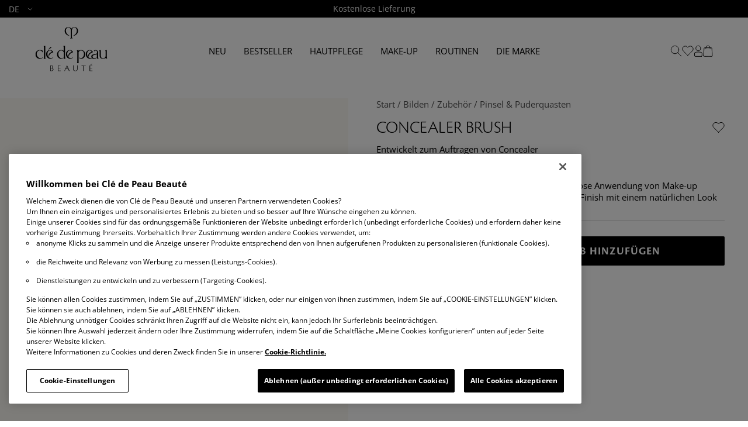

--- FILE ---
content_type: text/html; charset=utf-8
request_url: https://www.cledepeaubeaute.de/variants/51296552517974?section_id=store-availability
body_size: -634
content:
<div id="shopify-section-store-availability" class="shopify-section shopify-section--store-availability">
</div>

--- FILE ---
content_type: text/css
request_url: https://www.cledepeaubeaute.de/cdn/shop/t/7/assets/__vite-main.ca275927.css
body_size: -128
content:
.oz-swatch-unavailable .oz-related-products-swatch{background-image:linear-gradient(to bottom left,transparent 50%,#ecabaf 50%,#ecabaf 52%,transparent 50%),linear-gradient(to bottom right,transparent 50%,#ecabaf 50%,#ecabaf 52%,transparent 50%)}.oz-related-products-swatches--li{display:inline-block;background-clip:content-box;cursor:pointer;list-style:none;height:27px}.oz-related-products-swatches--li--text-option-1{border-radius:5%;padding:0 .3rem;margin:.5rem .5rem .5rem 0}.oz-related-products-swatches--li--text-option-1:not(.active){border:2px solid black}.oz-related-products-swatches--li--text-option-1.active,.oz-related-products-swatches--li--text-option-1:hover,.oz-related-products-swatches--li--text-option-1:not(.active):hover{border:2px solid var(--link-color)}.oz-related-products-swatches--li--color-option-1,.oz-related-products-swatches--li--color-option-2,.oz-related-products-swatches--li--color-option-3{border-radius:50%;width:27px;padding:1px;margin:.5rem .5rem .5rem 0}.oz-related-products-swatches--li--color-option-1:not(.active),.oz-related-products-swatches--li--color-option-2:not(.active),.oz-related-products-swatches--li--color-option-3:not(.active){border:2px solid white}.oz-related-products-swatches--li--color-option-1.active,.oz-related-products-swatches--li--color-option-1:hover,.oz-related-products-swatches--li--color-option-1:not(.active):hover,.oz-related-products-swatches--li--color-option-2.active,.oz-related-products-swatches--li--color-option-2:hover,.oz-related-products-swatches--li--color-option-2:not(.active):hover,.oz-related-products-swatches--li--color-option-3.active,.oz-related-products-swatches--li--color-option-3:hover,.oz-related-products-swatches--li--color-option-3:not(.active):hover{border:2px solid var(--link-color)}.oz-related-products-swatch{display:inline-block;height:100%;width:100%}.oz-related-products-swatch--text{border-radius:5%}.oz-related-products-swatch--color{border-radius:50%}.oz-swatch-empty{border:2px solid lightgray}.template-collection .oz-related-products-swatches--ul,.template-search .oz-related-products-swatches--ul{padding-top:8px}.template-product .oz-related-products-swatches--li{position:relative;margin:.5rem .5rem .5rem 0}.template-product .oz-related-products-swatches--li .oz-related-products-swatches--tooltip{display:none;text-align:center;position:absolute;transform:translate(-50%);background-color:#000;border:1px solid #000;text-transform:uppercase;z-index:1;top:0;padding:2px 5px;top:110%;left:50%}.template-product .oz-related-products-swatches--li .oz-related-products-swatches--tooltip span{color:#fff;font-size:11px}.template-product .oz-related-products-swatches--li .oz-related-products-swatches--tooltip :after{content:"";border-color:#000;position:absolute;bottom:100%;left:50%;margin-left:-5px;border:5px solid transparent;border-bottom-color:#000}.template-product .oz-related-products-swatches--li:hover .oz-related-products-swatches--tooltip{display:block}


--- FILE ---
content_type: text/css
request_url: https://www.cledepeaubeaute.de/cdn/shop/t/7/assets/__vite-gwp-checkout-preview.e431ff39.css
body_size: 664
content:
.gwp-checkout-preview{--gwp-item-width: 64vw;--section-background: var( --gwp-global-background-color, var(--secondary-background) );--text-color: var(--gwp-global-text-color, var(--root-text-color));--heading-color: var(--gwp-global-text-color, var(--root-text-color));background-color:rgb(var(--section-background));text-align:var(--gwp-align-content);overflow-x:hidden;overflow-y:auto;color:rgb(var(--text-color))}.gwp-checkout-preview:not([hidden]){display:block}@media (min-width: 741px){.gwp-checkout-preview{--gwp-item-width: 250px}}.gwp-checkout-preview__toggle{position:sticky;top:0;z-index:1;background-color:rgb(var(--section-background));padding:16px calc(var(--container-gutter) + 16px);border-bottom:1px solid rgb(var(--color-border));margin:0 calc(var(--container-gutter) * -1);width:calc(100% + var(--container-gutter) * 2)}.gwp-checkout-preview__header{color:rgb(var(--heading-color));display:flex;flex-direction:row;align-items:center;justify-content:var(--gwp-align-content);gap:16px;padding:16px var(--container-gutter)}.gwp-checkout-preview__content{padding:0;transition:padding .3s ease-in-out}.gwp-checkout-preview__content[open]{padding:16px 0}.gwp-checkout-preview__items-list .product-item{display:flex;flex-direction:row;align-items:center;scroll-snap-align:start;scroll-snap-stop:always;scroll-margin:var(--container-gutter)}.gwp-checkout-preview__items-list .product-item__image-wrapper{width:60px;flex:0 0 auto;margin-bottom:16px}.gwp-checkout-preview__items-list .product-item__image-wrapper img{margin:0}.gwp-checkout-preview--block{margin:0 calc(var(--container-gutter) * -1);margin-top:24px}.gwp-checkout-preview--block .gwp-checkout-preview__header{padding-bottom:0}@media (min-width: 1000px){.gwp-checkout-preview .product-list__arrow:not([disabled]){opacity:2;visibility:visible;transform:scale(1)}}.gwp-checkout-preview:has(.collapsible){flex:0 0 auto;transition:flex 0s .35s linear}.gwp-checkout-preview:has(.collapsible[open]){flex:1 1 auto;transition:flex 0s .05s linear}.gwp-checkout-preview .product-list__inner--scroller{justify-content:safe var(--gwp-align-content)}.gwp-checkout-preview__content-target{display:flex;flex-direction:column}.gwp-checkout-preview .product-item-meta{padding:0;align-items:center;text-align:center}.mini-cart{--gwp-item-width: 64vw}@media (min-width: 741px){.mini-cart{--gwp-item-width: 40%}}.gwp-carousel{display:block;position:relative;margin:0 calc(var(--container-gutter) * -1)}.gwp-carousel__scroller{padding-left:var(--container-gutter);padding-right:var(--container-gutter);overflow-x:auto;overflow-y:hidden;scroll-behavior:smooth;scroll-snap-type:x mandatory}.gwp-carousel__scroller .gwp-checkout-preview__items-list{display:grid;grid-auto-flow:column;grid-auto-columns:minmax(var(--gwp-item-width, 200px),1fr);grid-gap:var(--grid-gap)}.gwp-carousel__scroller .gwp-checkout-preview__items-list .product-item{flex:0 0 auto;scroll-snap-align:start;scroll-snap-stop:always}.gwp-checkout-message{padding:8px var(--container-gutter)}.gwp-section{padding:16px var(--container-gutter);border-bottom:var(--gwp-section-border, none)}.gwp-section__header{display:flex;flex-direction:column;align-items:var(--gwp-align-content)}.gwp-section__title{margin-bottom:8px}.gwp-section__progress-bar{padding-bottom:16px;width:100%}.gwp-section__progress-bar .steps-progress-bar__percentage{display:none}.gwp-section--next_step{padding:16px var(--gwp-next-order-padding, 0);margin:var(--gwp-next-order-vertical-margin, 0) var(--container-gutter);--text-color: var(--gwp-next-order-text-color);--heading-color: var(--gwp-next-order-text-color);overflow:hidden;border-top:var(--gwp-next-order-border);border-bottom:var(--gwp-next-order-border, 0);border-left:var(--gwp-next-order-border);border-right:var(--gwp-next-order-border);border-radius:0;color:rgb(var(--gwp-next-order-text-color));background-color:rgb(var(--gwp-next-order-background-color));text-align:var(--gwp-align-next-step);order:var(--gwp-next-order)}.gwp-section--next_step [class*=gwp-section]{background-color:rgb(var(--gwp-next-order-background-color));color:rgb(var(--gwp-next-order-text-color))}.gwp-section--next_step .product-list__inner--scroller{justify-content:var(--gwp-align-next-step)}.gwp-section--next_step .gwp-section__header,.gwp-section--next_step .gwp-section__title,.gwp-section--next_step .gwp-next-step-subsection__title{text-align:var(--gwp-align-next-step);align-items:var(--gwp-align-next-step);justify-content:var(--gwp-align-next-step)}.gwp-section--gwp{--text-color: var(--gwp-text-color);--heading-color: var(--gwp-text-color);color:rgb(var(--gwp-text-color));background-color:rgb(var(--gwp-background-color));order:var(--gwp-gwp-order)}.gwp-section--gwp .gwp-section__header,.gwp-section--gwp .gwp-section__title,.gwp-section--gwp .gwp-next-step-subsection__title{display:var(--gwp-section-header-display, flex)}.gwp-section--samples{--text-color: var(--gwp-samples-text-color);--heading-color: var(--gwp-samples-text-color);color:rgb(var(--gwp-samples-text-color));background-color:rgb(var(--gwp-samples-background-color));order:var(--gwp-samples-order)}.gwp-section--samples .gwp-section__header,.gwp-section--samples .gwp-section__title,.gwp-section--samples .gwp-next-step-subsection__title{display:var(--gwp-section-header-display, flex)}.gwp-product-list{--section-products-per-row: 4;--product-list-column-gap: 8px;--product-list-block-spacing: 12px}@media (max-width: 740.98px){.gwp-product-list{--section-products-per-row: 2.7}}.mini-cart .gwp-product-list{--section-products-per-row: 3}@media (max-width: 740.98px){.mini-cart .gwp-product-list{--section-products-per-row: 2.4}}.gwp-product-list .product-list__inner{grid-auto-columns:calc(100% / var(--section-products-per-row) - var(--product-list-column-gap) * (var(--section-products-per-row) - 1) / var(--section-products-per-row));grid-gap:var(--product-list-block-spacing) var(--product-list-column-gap);gap:var(--product-list-block-spacing) var(--product-list-column-gap)}.gwp-product-list .product-item{min-width:0;width:100%;display:flex}.gwp-product-list .product-item__image-wrapper{width:100%;aspect-ratio:1}.gwp-product-list .product-item__aspect-ratio{width:100%;height:100%}.gwp-product-list .product-item__primary-image{width:100%;height:100%;object-fit:cover}.gwp-product-list .product-item__info{padding:8px 0}.gwp-product-list .product-item-meta__title{margin-bottom:4px;white-space:normal;font-size:14px;text-transform:none}.gwp-product-list .product-list__prev-next{position:absolute;top:50%;transform:translateY(-50%);z-index:2}.gwp-product-list .product-list__prev-next .prev-next-button--prev{left:-20px}.gwp-product-list .product-list__prev-next .prev-next-button--next{right:-20px}.gwp-next-step-subsection__title{padding-bottom:16px}@media (max-width: 740.98px){.gwp-section__header{padding-bottom:12px}.gwp-carousel__dots{margin-top:12px}.gwp-carousel .gwp-carousel__scroller .promotion-block__product-list-prev-next:first-child{left:4px}.gwp-carousel .gwp-carousel__scroller .promotion-block__product-list-prev-next:last-child{right:4px}.gwp-product-list{--section-products-per-row: 2.7;--product-list-column-gap: 8px;--product-list-block-spacing: 8px}.gwp-product-list .product-list__prev-next{display:none}}.icon--transform-none{transform:none!important}


--- FILE ---
content_type: text/javascript; charset=utf-8
request_url: https://www.cledepeaubeaute.de/products/concealer-brush-10116187101.js
body_size: 211
content:
{"id":9816263360854,"title":"Concealer Brush","handle":"concealer-brush-10116187101","description":"","published_at":"2025-10-09T01:19:33+02:00","created_at":"2025-09-12T16:25:10+02:00","vendor":"Clé de Peau Beauté","type":"","tags":["Accessories","All Accessories","Brushes \u0026 Puffs","Makeup"],"price":4000,"price_min":4000,"price_max":4000,"available":true,"price_varies":false,"compare_at_price":null,"compare_at_price_min":0,"compare_at_price_max":0,"compare_at_price_varies":false,"variants":[{"id":51296552517974,"title":"Default Title","option1":"Default Title","option2":null,"option3":null,"sku":"10116187101","requires_shipping":true,"taxable":true,"featured_image":null,"available":true,"name":"Concealer Brush","public_title":null,"options":["Default Title"],"price":4000,"weight":0,"compare_at_price":null,"inventory_management":"shopify","barcode":"729238161870","quantity_rule":{"min":1,"max":null,"increment":1},"quantity_price_breaks":[],"requires_selling_plan":false,"selling_plan_allocations":[]}],"images":["\/\/cdn.shopify.com\/s\/files\/1\/0911\/6739\/2086\/files\/10116187101_1_edfb56e5-7b8d-442f-a7e8-f4169b15f40a.png?v=1757713491"],"featured_image":"\/\/cdn.shopify.com\/s\/files\/1\/0911\/6739\/2086\/files\/10116187101_1_edfb56e5-7b8d-442f-a7e8-f4169b15f40a.png?v=1757713491","options":[{"name":"Titel","position":1,"values":["Default Title"]}],"url":"\/products\/concealer-brush-10116187101","media":[{"alt":"s\/files\/1\/0911\/6739\/2086\/files\/10116187101_1.png?v=1757713488","id":54737512989014,"position":1,"preview_image":{"aspect_ratio":0.8,"height":640,"width":512,"src":"https:\/\/cdn.shopify.com\/s\/files\/1\/0911\/6739\/2086\/files\/10116187101_1_edfb56e5-7b8d-442f-a7e8-f4169b15f40a.png?v=1757713491"},"aspect_ratio":0.8,"height":640,"media_type":"image","src":"https:\/\/cdn.shopify.com\/s\/files\/1\/0911\/6739\/2086\/files\/10116187101_1_edfb56e5-7b8d-442f-a7e8-f4169b15f40a.png?v=1757713491","width":512}],"requires_selling_plan":false,"selling_plan_groups":[]}

--- FILE ---
content_type: text/javascript
request_url: https://www.cledepeaubeaute.de/cdn/shop/t/7/assets/__vite-products.80a9323a.js
body_size: 383
content:
var _=Object.defineProperty;var g=(t,r,s)=>r in t?_(t,r,{enumerable:!0,configurable:!0,writable:!0,value:s}):t[r]=s;var v=(t,r,s)=>(g(t,typeof r!="symbol"?r+"":r,s),s);import{p as V,s as P,b as p,a as d}from"./__vite-utils.9fac69fd.js";const o=class{constructor(r,s,e=100){o.mutators[r]=this,this.mutator=s,this.index=e}static destroy(r){o.mutators[r]&&delete o.mutators[r]}static async _run(r){const s=Object.entries(o.mutators);s.sort(([c,i],[n,b])=>i.index-b.index);let e=JSON.parse(JSON.stringify(r));for(const c of s){const[i,n]=c;e=await n.mutator(e)}return Object.values(e).forEach(c=>c.mutated=!0),e}};let u=o;v(u,"mutators",{});const a=V({products:{},variants:{},preferedVariants:{}}),l=(t,r,s=!0)=>{const e=a.products[t];return s&&e&&e.mutated&&r(f(t)),p(a.products,t,()=>{a.products[t].mutated&&r(f(t))})};P(a.products,async()=>{const t=Object.entries(a.products).filter(([r,s])=>!s.mutated);if(t.length){const r=await u._run(Object.fromEntries(t));Object.entries(r).forEach(([s,e])=>O(s,e))}});const k=(t,r,s=!0)=>(s&&a.variants[t]&&r(m(t)),p(a.variants,t,()=>{a.variants[t]&&r(m(t))})),E=(t,r,s=!0)=>(s&&a.preferedVariants[t]&&r(a.preferedVariants[t]),p(a.variants,t,()=>y(t,a.variants[t])),p(a.preferedVariants,t,()=>r(a.preferedVariants[t]))),f=t=>a.products[t]?d(a.products[t]):{},j=(t,r)=>{var e,c;const s=f(t);return((e=s.variants)==null?void 0:e.find(({id:i})=>i===r))||((c=s.variants)==null?void 0:c[0])},m=t=>j(t,a.variants[t]),w=t=>d(a.variants)[t],D=t=>a.preferedVariants[t],y=(t,r)=>{a.preferedVariants[t]=r},J=(t,r)=>{var c;const s=f(t),e={price:s.price,compare_at_price:s.compare_at_price,available:s.available,price_varies:s.price_varies,mutated:s.mutated};if(s.variants&&(e.unit_price=s.variants[0].unit_price,e.unit_price_measurement=s.variants[0].unit_price_measurement),r){const i=(c=s.variants)==null?void 0:c.find(n=>n.id===r);i&&(e.price=i.price,e.compare_at_price=i.compare_at_price,e.available=i.available,e.price_varies=!1,e.unit_price=i.unit_price,e.unit_price_measurement=i.unit_price_measurement)}return e},O=(t,r)=>{var c;if(!t)return null;r.mutated||(r.mutated=!1);const s={...a.products[t],...r},e=a.variants[t];if(e&&((c=r.variants)!=null&&c.length)){const i=r.variants.find(n=>n.id===e);s.variant_barcode=i==null?void 0:i.barcode,s.variant_sku=i==null?void 0:i.sku,s.available=i==null?void 0:i.available}return r.url&&(s.url=r.url.replace(/\?.*$/,"")),a.products[t]=s,a.products[t]},N=(t,r)=>{var s,e;return r?a.variants[t]=r:!r&&!a.variants[t]&&((e=(s=a.products[t])==null?void 0:s.variants)==null?void 0:e.length)===1&&(a.variants[t]=a.products[t].variants[0].id),a.variants[t]};export{u as P,k as a,l as b,D as c,j as d,w as e,m as f,J as g,f as h,E as i,y as j,N as k,O as s};


--- FILE ---
content_type: text/javascript
request_url: https://www.cledepeaubeaute.de/cdn/shop/t/7/assets/__vite-onetrust.4cda2d53.js
body_size: -96
content:
(()=>{if(window._isLightHouse)return;let n=!0;const r=({url:i,callback:t=null,trigger:a=null,params:s={}}={})=>{const e=document.createElement("script");if(e.src=i,e.async=!0,Object.entries(s).forEach(([o,d])=>{e.setAttribute(o,d)}),e.setAttribute("async",!0),t)if(!a)e.onload=t,e.onerror=t;else{const o=()=>{window[a]?t():setTimeout(o,30)};e.onload=o}document.querySelector("head").appendChild(e)};window.addEventListener("OneTrustGroupsUpdated",i=>{window.otDataLayer&&window.otDataLayer.length&&(window.dataLayer.push(...window.otDataLayer),window.otDataLayer.length=0)});function u(){r({url:"https://cdn.cookielaw.org/scripttemplates/otSDKStub.js",params:{"data-document-language":"true",charset:"UTF-8","data-domain-script":window.themeVariables.apps.onetrust_token,"data-dLayer-name":"otDataLayer"},trigger:"OneTrust",callback:()=>{const i=new Event("onetrust-ready");document.dispatchEvent(i),window.dispatchEvent(new CustomEvent("oz-consent:ready",{bubbles:!0,detail:{provider:"onetrust"}})),document.addEventListener("cookie:relaunch",()=>{var t;(t=window?.OneTrust)==null||t.ToggleInfoDisplay()})}})}window.themeVariables.apps.onetrust_no_autoblock?u():r({url:`https://cdn.cookielaw.org/consent/${window.themeVariables.apps.onetrust_token}/OtAutoBlock.js`,callback:u}),window.OptanonWrapper=()=>{var t,a,s,e,o,d,c;typeof OptanonWrapperCount>"u"&&i(),console.log("firsttime",n);function i(){window.OptanonWrapperCount="",window.otIniGrps=window.OnetrustActiveGroups}window.dispatchEvent(new CustomEvent("shopify:consent:change",{bubbles:!0,detail:{analytics:!!((t=window?.OnetrustActiveGroups)!=null&&t.includes("C0002")),preferences:!!((a=window?.OnetrustActiveGroups)!=null&&a.includes("C0003")),marketing:!!((s=window?.OnetrustActiveGroups)!=null&&s.includes("C0004")),sale_of_data:!1}})),n||document.body.dispatchEvent(new CustomEvent("google-consent",{bubbles:!0,detail:{ad_storage:n?void 0:(e=window?.OnetrustActiveGroups)!=null&&e.includes("C0004")?"granted":"denied",analytics_storage:n?void 0:(o=window?.OnetrustActiveGroups)!=null&&o.includes("C0002")?"granted":"denied",ad_user_data:n?void 0:(d=window?.OnetrustActiveGroups)!=null&&d.includes("C0004")?"granted":"denied",ad_personalization:n?void 0:(c=window?.OnetrustActiveGroups)!=null&&c.includes("C0003")?"granted":"denied"}})),n=!1}})();
//# sourceMappingURL=/cdn/shop/t/7/assets/__vite-onetrust.4cda2d53.js.map


--- FILE ---
content_type: text/javascript
request_url: https://www.cledepeaubeaute.de/cdn/shop/t/7/assets/__vite-location.e499bba4.js
body_size: -600
content:
const a=()=>{const e=Object.fromEntries(document.location.search.replace(/^\?/,"").split(/&/).map(t=>t.split(/=/)).filter(([t,r])=>!!t).map(([t,r])=>[t,typeof r>"u"?!0:r]));return JSON.parse(JSON.stringify(e))},s=e=>a()[e];export{a,s as g};


--- FILE ---
content_type: text/javascript
request_url: https://www.cledepeaubeaute.de/cdn/shop/t/7/assets/__vite-product-html-element.07207140.js
body_size: 945
content:
var V=Object.defineProperty;var D=(a,r,t)=>r in a?V(a,r,{enumerable:!0,configurable:!0,writable:!0,value:t}):a[r]=t;var i=(a,r,t)=>(D(a,typeof r!="symbol"?r+"":r,t),t);import{C as S}from"./__vite-custom-html-element.e295bf2c.js";import{s as _,a as E,b as C,c as T,d as j,e as y,f as k}from"./__vite-products.80a9323a.js";import{_ as $,S as A}from"./__vite-section-loader.cfabd402.js";let p=new Map;const w=class{static load(a,r={}){return a?this.loadedProducts[a]?this.loadedProducts[a]:(this.loadedProducts[a]=new Promise((t,e)=>{this.addUrl(a,r).then(s=>{s.error?(delete this.loadedProducts[a],e(new Error(`Failed to load product ${a}`))):t(s)})}),this.loadedProducts[a]):Promise.reject(new Error("No product handle provided"))}static addUrl(a,r={}){let t;const e=new Promise(d=>t=d);let s=p.get(a);return s||(s=[],p.set(a,s)),s.push(t),this.launch(r),e}static launch(a={}){this.timeout&&clearTimeout(this.timeout),this.timeout=setTimeout(()=>this.process(a),0)}static async process(a={}){const r=new Map(p);p=new Map;const t=r.keys();let e=t.next();const s=[],d=[];for(;!e.done;){const c=r.get(e.value).flat().map(n=>n),o=e.value;d.push(o);const l=fetch(`${window.themeVariables.routes.rootUrlWithoutSlash}/products/${o}.js`).then(async n=>{if(!n.ok)throw new Error(`HTTP error! status: ${n.status}`);const m=await n.json();return{handle:o,responseAsJson:m,resolvers:c}}).catch(n=>(console.error(`Error fetching product ${o}:`,n),{handle:o,responseAsJson:{handle:o,variants:[],error:!0},resolvers:c}));s.push(l),e=t.next()}s.push(A.load({resource:`products/${d[0]}`,params:{variantId:new Date().getTime(),view:new Date().getTime(),product_handles:d.join(",")},sections:"product-complement-json",options:{removeSectionWrapper:!0,returnNodes:!1,cache:!1,saveToStorage:!1}}).then(u=>{try{const{product_complements:c}=JSON.parse(u);return c}catch(c){return console.error(c),{product_complements:{}}}})),Promise.all(s).then(u=>{const c=u.pop();u.forEach(o=>{if(o.responseAsJson.error){o.resolvers.forEach(h=>h(o.responseAsJson));return}let{collection_names:l,...n}=c[o.handle]||{};l=(l==null?void 0:l.split(","))||[];const{variants_complement:m=[],...v}=n,f=o.responseAsJson,{variants:P=[]}=f;P.forEach((h,g)=>{Object.assign(h,m[g])});const b={...f,collection_names:l,variants:P,...v,...a};_(o.handle,b),o.resolvers.forEach(h=>h(b))}),r.clear()})}};$(w,"loadedProducts",{});class O extends S{constructor(){super(...arguments);i(this,"watchVariant",!1);i(this,"watchProductData",!1);i(this,"loadProductData",!1);i(this,"noDefaultVariantSelected",!1);i(this,"selectedVariantId");i(this,"variant");i(this,"product")}async connectedCallback(){const t=this.productHandle;if(!t){console.warn(`${this.constructor.name}::Product custom element must have a "handle" attribute or have an ancestor with "data-product-handle"`);return}if(t!=="null"){if(this.loadProductData)try{this.product=await w.load(t,this.customData)}catch(e){this.onLoadProductDataFailed(e);return}this.watchVariant&&(this._unsubscribeSelectedVariant=E(t,e=>{this.variant=e,this.onVariantChanged({variant:e})})),this.watchProductData&&(this._unsubscribeProduct=C(t,e=>{this.product=e;const s=T(this.productHandle);if(s)this.variant=j(t,s);else{const d=y(this.productHandle);(!this.noDefaultVariantSelected||d)&&(this.variant=k(this.productHandle))}this.onProductDataChanged({product:e,variant:this.variant})}))}}get productHandle(){var e,s;let t;return this.getAttribute("handle")||((e=this.dataset)==null?void 0:e.productHandle)||((t=this.closest("[data-product-handle]"))?(s=t.dataset)==null?void 0:s.productHandle:null)}get customData(){const t=Object.entries(this.dataset||{}).filter(([e,s])=>/^custom/.test(e));return Object.fromEntries(t)}onVariantChanged(){}onProductDataChanged(){}onLoadProductDataFailed(){}disconnectedCallback(){var t,e;super.disconnectedCallback(),(t=this._unsubscribeSelectedVariant)==null||t.call(this),(e=this._unsubscribeProduct)==null||e.call(this)}}export{O as P,w as a};


--- FILE ---
content_type: text/javascript
request_url: https://www.cledepeaubeaute.de/cdn/shop/t/7/assets/browser-detect.js?v=173879018801254352951755158962
body_size: -481
content:
(()=>{navigator.userAgent.match(/(Mozilla\/5\.0 \(Linux; Android 11; moto g power \(2022\)\) AppleWebKit\/537\.36 \(KHTML, like Gecko\) Chrome\/109\.0.0.0 Mobile Safari\/537\.36)|(Mozilla\/5\.0 \(Macintosh; Intel Mac OS X 10_15_7\) AppleWebKit\/537\.36 \(KHTML, like Gecko\) Chrome\/109\.0\.0\.0 Safari\/537\.36)|(Speed Insights)|(Chrome-Lighthouse)|(PSTS[\d\.]+)/)&&(window._isLightHouse=!0);const userAgent=navigator.userAgent.toLowerCase();userAgent.indexOf("firefox")+userAgent.indexOf("android")>=0&&document.documentElement.classList.add("is-firefox-android")})();
//# sourceMappingURL=/cdn/shop/t/7/assets/browser-detect.js.map?v=173879018801254352951755158962


--- FILE ---
content_type: application/javascript; charset=utf-8
request_url: https://cdn.jsdelivr.net/npm/visitdata/dist/visitdata.umd.js
body_size: 1431
content:
!function(e,n){"object"==typeof exports&&"undefined"!=typeof module?n(exports):"function"==typeof define&&define.amd?define(["exports"],n):n((e="undefined"!=typeof globalThis?globalThis:e||self).visitData={})}(this,(function(e){"use strict";var n={gclid:{source:"google",medium:"cpc"},dclid:{source:"google",medium:"cpm"},fbclid:{source:"facebook",medium:"cpc"},msclkid:{source:"bing",medium:"cpc"},gclsrc:{source:"google",medium:"cpc"},wbraid:{source:"google",medium:"cpc"},gbraid:{source:"google",medium:"cpc"}},r={google:{p:"q",n:"google",regex:!0},"yahoo.com":{p:"p",n:"yahoo"},"msn.com":{p:"q",n:"msn"},"bing.com":{p:"q",n:"bing"},"duckduckgo.com":{n:"duckduckgo"},"daum.net":{p:"q",n:"daum"},"eniro.se":{p:"search_word",n:"eniro "},"naver.com":{p:"query",n:"naver "},"aol.com":{p:"q",n:"aol"},"lycos.com":{p:"q",n:"lycos"},"ask.com":{p:"q",n:"ask"},"altavista.com":{p:"q",n:"altavista"},"search.netscape.com":{p:"query",n:"netscape"},"cnn.com":{p:"query",n:"cnn"},"about.com":{p:"terms",n:"about"},"mamma.com":{p:"query",n:"mama"},"alltheweb.com":{p:"q",n:"alltheweb"},"voila.fr":{p:"rdata",n:"voila"},"search.virgilio.it":{p:"qs",n:"virgilio"},"baidu.com":{p:"wd",n:"baidu"},"alice.com":{p:"qs",n:"alice"},"yandex.com":{p:"text",n:"yandex"},"najdi.org.mk":{p:"q",n:"najdi"},"seznam.cz":{p:"q",n:"seznam"},"search.com":{p:"q",n:"search"},"wp.pl":{p:"szukaj ",n:"wirtulana polska"},"online.onetcenter.org":{p:"qt",n:"o*net"},"szukacz.pl":{p:"q",n:"szukacz"},"yam.com":{p:"k",n:"yam"},"pchome.com":{p:"q",n:"pchome"},"kvasir.no":{p:"q",n:"kvasir"},"sesam.no":{p:"q",n:"sesam"},"ozu.es":{p:"q",n:"ozu "},"terra.com":{p:"query",n:"terra"},"mynet.com":{p:"q",n:"mynet"},"ekolay.net":{p:"q",n:"ekolay"},"rambler.ru":{p:"words",n:"rambler"}},o=["co","com","gov","ac","org","edu","net","mil","sch","biz","eun","sci","nom","int"];function a(){var e,a=sessionStorage.getItem("_vdjs_raw");if(a&&t.cache)return JSON.parse((e=a,"undefined"==typeof window?Buffer.from(e,"base64").toString("utf-8"):window.atob(e)));var i=document.referrer,u=c(i,o),s=new URLSearchParams(window.location.search),m=Object.fromEntries(s),l=function(e){var n=t.urlTagMap,r=Object.entries(n).reduce((function(n,r){var o=r[0],a=r[1].find((function(n){return e.hasOwnProperty(n)}));return a&&(n[o]=e[a]),n}),{});return Object.keys(r).length>0?r:null}(m),p=function(e,n){for(var r in e)if(n.hasOwnProperty(r))return n[r];return null}(m,n),d=function(e,n,r){if(null==e)return null;if(r.hasOwnProperty(e)){var o={source:r[e].n,medium:"organic"},a=r[e].p;return n.hasOwnProperty(a)&&(o.term=n[a]),o}var t=Object.keys(r).reduce((function(e,n){return r[n].regex&&(e[n]=r[n]),e}),{});for(var c in t)if(null!=e.match(c))return{source:r[c].n,medium:"organic"};return null}(u,m,r),g=null==u?null:{medium:"referral",source:u},f={this_hostname:document.location.origin||"localhost",this_domain:c(document.location.origin)||"localhost",referring_hostname:i||null,referring_domain:u,query_string:window.location.search,utm_tags:l,url_params:Object.keys(m).length>0?m:null,paid_url_data:p,organic_search_data:d,referral_data:g};return sessionStorage.setItem("_vdjs_raw",function(e){return"undefined"==typeof window?Buffer.from(e).toString("base64"):window.btoa(e)}(JSON.stringify(f))),f}var t={urlTagMap:{source:["utm_source"],medium:["utm_medium"],campaign:["utm_campaign"],content:["utm_content"],term:["utm_term"]},cache:!0};function c(e,n){if(void 0===n&&(n=o),null===e)return null;e="http"==e.substring(0,4)?e:(window.location.protocol||"https:")+"//"+e;try{var r=new URL(e).hostname,a=new Set(n),t=r.split(".");return a.has(t.slice(-2,-1)[0])&&t.length>=3?t.slice(-3).join("."):t.slice(-2).join(".")}catch(e){return null}}var i={getDomain_:c};e.exportedForTesting=i,e.get=function(){var e=a();return e.utm_tags||e.paid_url_data||e.organic_search_data||e.referral_data||{source:"(direct)",medium:"(none)",campaign:"(not set)"}},e.rawData=a,e.setOption=function(e,n){"url_parameters"==e?t.urlTagMap=n:"cache"==e&&(t.cache=n)}}));
//# sourceMappingURL=visitdata.umd.js.map


--- FILE ---
content_type: text/javascript
request_url: https://www.cledepeaubeaute.de/cdn/shop/t/7/assets/__vite-cart.dfbb6675.js
body_size: -390
content:
import{p as C,b as a,a as u}from"./__vite-utils.9fac69fd.js";import{C as b}from"./__vite-cart-mutator.a94b108a.js";const t=C({cartContent:{},cartDisplay:{},cartNeedReboot:!1}),f=(e,r=!1)=>(r&&t.cartContent.mutated&&e(n()),a(t,"cartContent",()=>{t.cartContent.mutated&&e(n())})),n=()=>u(t.cartContent),p=e=>(t.cartContent=e,t.cartContent);a(t,"cartContent",async()=>{if(!t.cartContent.items||t.cartContent.mutated)return;const e=await b._run(n());p(e)});const s=()=>t.cartNeedReboot,m=e=>(t.cartNeedReboot=!!e,t.cartNeedReboot),D=e=>(s()&&e(s()),a(t,"cartNeedReboot",()=>{e(s())})),l=(e,r=!1)=>{r&&Object.keys(t.cartDisplay).length!==0&&t.cartContent.mutated&&e(o());const c=a(t,"cartDisplay",()=>{t.cartContent.mutated&&e(o())}),i=a(t,"cartContent",()=>{Object.keys(t.cartDisplay).length!==0&&t.cartContent.mutated&&e(o())});return()=>{c(),i()}},o=()=>{if(Object.keys(t.cartDisplay).length!==0)return{...n(),zone:t.cartDisplay.zone}},R=e=>(t.cartDisplay={zone:e},t.cartDisplay);export{p as a,R as b,D as c,l as d,m as e,n as g,f as s};


--- FILE ---
content_type: text/javascript
request_url: https://www.cledepeaubeaute.de/cdn/shop/t/7/assets/__vite-trackingHelpers.84fe5822.js
body_size: 611
content:
import{f as g,h as p}from"./__vite-products.80a9323a.js";const d=(e=[],t)=>e.map(n=>y(n,t)),y=(e={},t)=>Object.fromEntries(Object.entries(t).map(([n,r])=>{let s;return typeof r=="function"?s=r.call(r,e):typeof e[r]<"u"&&(s=e[r]),n==="custom"&&typeof s=="object"&&s!==null&&Object.keys(s).length===0&&(s=null),[n,s]}).filter(([n,r])=>r!==null)),h=({list:e,impressions:t})=>t.map(({handle:n,position:r})=>{const s=g(n),o=p(n),c=b(o),u=Object.fromEntries(Object.entries(o).filter(([i,l])=>/^custom/.test(i))),{customDemo:m,...a}=u;if(s){const i=o.options.map((l,f)=>({name:l.name,value:s.options[f]}));return{...s,id:o.id,title:o.title,url:o.url,handle:o.handle,images:o.images,optionInfos:i,position:r,list:e,...c,...Object.keys(a).length?a:{},variant:s}}return{...o,position:r,list:e,...c,sku:o.variant_sku,barcode:o.variant_barcode}}),w=(e,t)=>Object.entries(e).map(([n,{impressions:r,list:s}])=>({item_list_id:s,item_list_name:k(s),items:d(h({list:s,impressions:r}),t)})),b=e=>{var r;if(!e.collection_names)return{};const t=((r=window.themeVariables.tracking)==null?void 0:r.gtm_use_product_type_as_item_category)&&e.type,n=e.collection_names.map((s,o)=>[`item_category${o?o+(t?2:1):t?2:""}`,s]);return t&&n.unshift(["item_category",e.type]),n.length>5&&(n.length=5),Object.fromEntries(n)},N=({original_price:e,compare_at_price:t,discounted_price:n,price:r})=>parseFloat((j({original_price:e,compare_at_price:t,discounted_price:n,price:r})-O({original_price:e,compare_at_price:t,discounted_price:n,price:r})).toFixed(2)),j=({original_price:e,compare_at_price:t,discounted_price:n,price:r})=>{const s=n||r||0;let o=!t||isNaN(t)?e:t;return o=o||0,o<s?s/100:(o||s)/100},O=({original_price:e,compare_at_price:t,discounted_price:n,price:r})=>{const s=n||r||0;let o=!t||isNaN(t)?e:t;return o=o||0,o<s?0:(o-s)/100},k=e=>(e||"").split(/\|/)[0].replace(/[:_]/g," "),I=({line_level_discount_allocations:e})=>e&&e.map(({discount_application:n})=>n.title).join(", ")||null,C=e=>Object.fromEntries(Object.entries(e).filter(([t,n])=>t!=="customDemo"&&/^custom/.test(t)).map(([t,n])=>{const r=t.replace(/^custom/,"");return[r.charAt(0).toLowerCase()+r.slice(1),n]})),D=({line_level_discount_allocations:e})=>{if(!e)return null;let t=e.filter(({discount_application:n})=>n.type==="discount_code");return t.length?(t=t.map(({discount_application:n})=>n.title).join(", "),t||null):null},q=({cart_level_discount_applications:e})=>{if(!e||!e.length)return null;let t=e.filter(n=>n.type==="discount_code");return t.length?(t=t.map(n=>n.title).join(", "),t||null):null},L=(e,t)=>{const n={};return Object.entries(e).forEach(([r,s])=>{const o=t[r];if(!o){n[r]=s;return}JSON.stringify(o).length!==JSON.stringify(s).length&&(n[r]=s)}),Object.keys(n).length!==0?n:{}},E=e=>{switch(e.split(/\|/)[0]){case"product:main":case"product:quick_view":case"product:quick_popover":return!0;default:return!1}},S=e=>{const t=e.split(/\|/)[0];return t==="product:quick_view"||t==="product:quick_popover"},V=e=>{const t=e.querySelector("quantity-selector input[type='text']");return t?parseInt(t.value):1},M=({images:e})=>{let t=e[0]||null;return t&&!/^https?:\/\//.test(t)&&(t=`https://${t}`),t};export{j as a,O as b,C as c,w as d,L as e,M as f,k as g,N as h,E as i,I as j,D as k,y as l,S as m,V as n,d as o,b as p,q};


--- FILE ---
content_type: image/svg+xml
request_url: https://www.cledepeaubeaute.de/cdn/shop/files/Group_450.svg?v=1755147454&width=58
body_size: 124
content:
<svg xmlns="http://www.w3.org/2000/svg" fill="none" viewBox="0 0 58 38" height="38" width="58">
<path fill="black" d="M51.8285 37.0343H6.17161C2.88599 37.0343 0.213867 34.3619 0.213867 31.0776V6.7067C0.213867 3.42166 2.88678 0.75 6.17161 0.75H51.8285C55.1142 0.75 57.7863 3.42245 57.7863 6.7067V31.0776C57.7863 34.3627 55.1134 37.0343 51.8285 37.0343ZM6.17161 1.57047C3.33883 1.57047 1.03448 3.87441 1.03448 6.7067V31.0776C1.03448 33.9099 3.33883 36.2138 6.17161 36.2138H51.8285C54.6613 36.2138 56.9657 33.9099 56.9657 31.0776V6.7067C56.9657 3.87441 54.6613 1.57047 51.8285 1.57047H6.17161Z"></path>
<path fill="black" d="M28.2303 25.951C28.2981 26.01 28.3697 26.0667 28.4406 26.125C27.064 27.0415 25.4102 27.5762 23.6319 27.5762C18.8342 27.5762 14.9453 23.688 14.9453 18.8911C14.9453 14.0942 18.8342 10.2061 23.6319 10.2061C25.4102 10.2061 27.0632 10.7407 28.4406 11.6572C28.3705 11.7147 28.2989 11.7714 28.2311 11.8313C26.1843 13.6116 25.0109 16.1848 25.0109 18.8911C25.0109 21.5974 26.1843 24.1706 28.2311 25.9502L28.2303 25.951Z"></path>
<path fill="black" d="M34.3693 10.2068C32.591 10.2068 30.938 10.7415 29.5605 11.658C29.6306 11.7155 29.7023 11.7722 29.7708 11.832C31.8176 13.6124 32.9911 16.1848 32.9911 18.8911C32.9911 21.5974 31.8176 24.1706 29.7716 25.9502C29.7039 26.0092 29.6322 26.0659 29.5613 26.1242C30.938 27.0407 32.5918 27.5754 34.3701 27.5754C39.167 27.5754 43.0566 23.6872 43.0566 18.8911C43.0566 14.095 39.1678 10.2061 34.3701 10.2061L34.3693 10.2068Z"></path>
<path fill="black" d="M28.9997 12.0664C28.8879 12.1546 28.7784 12.2451 28.6713 12.3381C26.8411 13.9302 25.6826 16.2743 25.6826 18.8908C25.6826 21.5074 26.8411 23.8515 28.6713 25.4436C28.7784 25.5373 28.8879 25.6278 28.9997 25.7152C29.1116 25.6271 29.221 25.5365 29.3281 25.4436C31.1584 23.8515 32.3169 21.5074 32.3169 18.8908C32.3169 16.2743 31.1584 13.9302 29.3281 12.3381C29.221 12.2444 29.1116 12.1538 28.9997 12.0664Z"></path>
</svg>


--- FILE ---
content_type: text/javascript
request_url: https://www.cledepeaubeaute.de/cdn/shop/t/7/assets/__vite-cart-mutator.a94b108a.js
body_size: -123
content:
var S=Object.defineProperty;var _=(o,e,t)=>e in o?S(o,e,{enumerable:!0,configurable:!0,writable:!0,value:t}):o[e]=t;var d=(o,e,t)=>(_(o,typeof e!="symbol"?e+"":e,t),t);import{S as v}from"./__vite-section-loader.cfabd402.js";const a=class{constructor(e,t,r=100){a.mutators[e]=this,this.mutator=t,this.index=r}static destroy(e){a.mutators[e]&&delete a.mutators[e]}static async _run(e){const t=Object.entries(a.mutators);t.sort(([n,i],[s,m])=>i.index-m.index);let r=JSON.parse(JSON.stringify(e));for(const n of t){const[i,s]=n;r=await s.mutator(r)}return r.mutated=!0,r}};let c=a;d(c,"mutators",{});const w=async o=>{if(!o.items.length)return o;const e=await v.load({resource:`${window.themeVariables.routes.sl_cartUrl}`,sections:"cart-complement-json",options:{returnNodes:!1,removeSectionWrapper:!0,cache:!1,saveToStorage:!1}});try{const{items:t,...r}=JSON.parse(e),n=o.items.map((i,s)=>{var l,u,p;const{variant:m,variant_complement:f,...h}=t[s]||{};return{...i,...h,variant:{...m,...f},original_position:s+1,collection_names:(l=t[s])!=null&&l.collection_names?t[s].collection_names.split(/,/):[],compare_at_price:(p=(u=t[s])==null?void 0:u.variant)==null?void 0:p.compare_at_price}});return{...o,...r,items:n}}catch(t){return console.error(t),o}};new c("default",w,100);export{c as C};


--- FILE ---
content_type: text/javascript
request_url: https://www.cledepeaubeaute.de/cdn/shop/t/7/assets/__vite-search.a4163ed3.js
body_size: -646
content:
import{p as n,s as o,a as c}from"./__vite-utils.9fac69fd.js";import{g as h}from"./__vite-location.e499bba4.js";const s=n({search:{}}),p=(e,a=!0)=>(a&&Object.keys(s.search).length!==0&&e(r()),o(s.search,()=>{e(r())})),r=()=>c(s.search),i=({search_term:e})=>(s.search.search_term=e,s.search),t=()=>{const e=h("q");e&&i({search_term:e}),window.removeEventListener("DOMContentLoaded",t)};window.addEventListener("DOMContentLoaded",t);export{p as a,i as s};


--- FILE ---
content_type: image/svg+xml
request_url: https://www.cledepeaubeaute.de/cdn/shop/files/logo-sticky_250x.svg?v=1751639409
body_size: -280
content:
<svg xmlns="http://www.w3.org/2000/svg" fill="none" viewBox="0 0 34 30" height="30" width="34">
<path fill="black" d="M24.6461 0.270325C27.9315 0.270325 31.954 2.31123 33.0962 6.74346C33.3049 7.57336 33.4031 8.58152 33.4031 9.53435C33.4031 15.8354 28.4412 19.5607 25.1742 20.8147C25.0391 20.8638 22.6318 21.823 20.9737 22.0381C20.7773 22.0626 20.7404 21.8167 20.9186 21.7306C22.4537 20.9561 23.9644 20.1754 25.6594 18.7985C26.82 17.8578 30.4002 14.483 30.4002 8.96265C30.4002 4.13699 27.7104 1.43218 24.3883 1.43218C21.4896 1.43218 19.7395 3.57759 19.1623 4.67797C18.5973 5.76605 18.4991 6.7496 18.4991 7.32131C18.4991 7.51189 18.4191 9.13478 18.4069 11.3294C18.3824 15.8538 18.4253 22.7696 18.4253 24.3002C18.4253 25.8309 18.7814 26.8083 19.2236 27.4969C19.7395 28.296 20.1632 28.634 20.507 28.9108C20.5808 28.9722 20.5685 29.1444 20.3658 29.1444C20.1631 29.1444 19.8315 29.1012 19.6413 29.046C18.5849 28.7508 17.8234 28.3083 17.1111 27.3124C17.0926 27.2879 17.0742 27.2879 17.062 27.3124C16.6383 28.0378 15.84 28.7017 14.6547 29.046C14.6547 29.046 14.0837 29.1751 13.8072 29.1751C13.6599 29.1751 13.5863 29.0214 13.6721 28.9537C13.9915 28.6894 14.231 28.505 14.538 28.1178C15.84 26.4948 15.7662 24.8043 15.7662 24.2941C15.7662 23.7039 15.7784 16.1735 15.7784 11.3601C15.7784 9.24543 15.6864 7.83768 15.6864 7.32131C15.6864 4.30913 13.144 1.44446 9.61917 1.44446C7.6295 1.44446 5.24669 2.70468 4.23963 5.723C3.93248 6.63896 3.736 7.61639 3.736 8.95651C3.736 12.9154 5.81167 16.7206 8.59348 18.8844C11.1299 20.8578 12.5114 21.3373 13.1931 21.6753C13.3651 21.7614 13.4327 21.995 13.052 21.9458C11.9158 21.8105 10.7798 21.5093 9.50248 21.0422C7.29169 20.2306 4.86596 18.7001 3.17102 16.5054C1.59897 14.4645 0.776154 12.0732 0.776154 9.36838C0.776154 2.8768 6.00213 0.294914 9.44715 0.294914C14.2802 0.294914 17.0926 4.02635 17.0926 4.02635C17.0926 4.02635 19.9913 0.270325 24.6461 0.270325Z"></path>
</svg>


--- FILE ---
content_type: text/javascript
request_url: https://www.cledepeaubeaute.de/cdn/shop/t/7/assets/__vite-image.763bf753.js
body_size: -220
content:
import{s as o}from"./__vite-dom.566f7651.js";function n(t,e){let s=typeof t=="string"?t:t.preview_image?t.preview_image.src:t.url;if(e===null)return s;if(e==="master")return s.replace(/http(s)?:/,"");const r=s.match(/\.(jpg|jpeg|gif|png|bmp|bitmap|tiff|tif|webp)(\?v=\d+)?$/i);if(r){const a=s.split(r[0]),c=r[0];return(a[0]+"_"+e+c).replace(/http(s)?:/,"")}else return null}function f(t,e){let s=[];return(typeof t=="string"?e:p(t,e)).forEach(a=>{s.push(`${n(t,a+"x")} ${a}w`)}),s.join(",")}function p(t,e){let s=[],r=t.preview_image.width;return e.forEach(a=>{r>=a&&s.push(a)}),s}function i(t){return new Promise(e=>{!t||t.tagName!=="IMG"||t.complete?e():t.onload=()=>e()})}function u(t,e={}){var a;const r={...{srcAttr:"data-src",srcsetAttr:"data-srcset",loadedClass:"lazyloaded"},...e};((a=t.parentNode)==null?void 0:a.nodeName)==="PICTURE"&&Array.from(t.parentNode.querySelectorAll("source")).forEach(c=>{o(c,r.srcAttr,"src"),o(c,r.srcsetAttr,"srcset")}),o(t,r.srcAttr,"src"),o(t,r.srcsetAttr,"srcset"),r.loadedClass&&t.classList.add(r.loadedClass)}export{f as a,p as b,n as g,i,u as l};


--- FILE ---
content_type: image/svg+xml
request_url: https://www.cledepeaubeaute.de/cdn/shop/files/Group_451.svg?v=1755147453&width=59
body_size: 405
content:
<svg xmlns="http://www.w3.org/2000/svg" fill="none" viewBox="0 0 59 38" height="38" width="59">
<path fill="black" d="M52.4 37.0343H6.74391C3.45829 37.0343 0.786133 34.3619 0.786133 31.0776V6.7067C0.786133 3.42166 3.45908 0.75 6.74391 0.75H52.4C55.6857 0.75 58.3586 3.42245 58.3586 6.7067V31.0776C58.3586 34.3627 55.6857 37.0343 52.4 37.0343ZM6.74391 1.57047C3.91113 1.57047 1.60678 3.87441 1.60678 6.7067V31.0776C1.60678 33.9099 3.91113 36.2138 6.74391 36.2138H52.4C55.2328 36.2138 57.5372 33.9099 57.5372 31.0776V6.7067C57.5372 3.87441 55.2328 1.57047 52.4 1.57047H6.74391Z"></path>
<path fill="black" d="M14.0524 13.2295H12.4348L10.2998 18.1909H11.689L12.0836 17.1972H14.3722L14.7644 18.1909H16.1835L14.0517 13.2295H14.0524ZM12.5238 16.1193L13.2232 14.3838L13.9217 16.1193H12.5238Z" clip-rule="evenodd" fill-rule="evenodd"></path>
<path fill="black" d="M17.5714 14.535L18.8898 18.1909H19.9774L21.2926 14.535V18.1909H22.5329V13.2295H20.5743L19.4536 16.4358L18.3054 13.2366L16.3311 13.2295V18.1909H17.5714V14.535Z" clip-rule="evenodd" fill-rule="evenodd"></path>
<path fill="black" d="M27.4306 17.113H24.6364V16.2326H27.3645V15.1878H24.6364V14.3389H27.4306V13.2295H23.3818V18.1909H27.4306V17.113Z" clip-rule="evenodd" fill-rule="evenodd"></path>
<path fill="black" d="M29.3884 16.4281H29.9098L31.3967 18.1911H32.9127L31.2801 16.3628C31.9503 16.3069 32.641 15.7313 32.641 14.8391C32.641 13.7958 31.8211 13.2305 30.9068 13.2305H28.1465V18.1919H29.3876V16.4289L29.3884 16.4281ZM29.3884 14.3391H30.8052C31.1454 14.3391 31.3927 14.6053 31.3927 14.8612C31.3927 15.1903 31.0722 15.3832 30.8241 15.3832H29.3876V14.3383L29.3884 14.3391Z" clip-rule="evenodd" fill-rule="evenodd"></path>
<path fill="black" d="M34.4148 13.2295H33.1484V18.1909H34.4148V13.2295Z"></path>
<path fill="black" d="M37.1451 18.1901H37.4184L37.9405 17.1067H37.6145C36.8246 17.1067 36.2764 16.7035 36.2764 15.7429C36.2764 14.9334 36.7561 14.4043 37.4333 14.4043H38.8548V13.2295H37.4838C35.8134 13.2295 35.0195 14.2775 35.0195 15.7303C35.0195 17.183 35.822 18.1909 37.1451 18.1909V18.1901Z" clip-rule="evenodd" fill-rule="evenodd"></path>
<path fill="black" d="M42.4472 18.1909H43.8671L41.7353 13.2295H40.1168L37.9834 18.1909H39.3726L39.7672 17.1972H42.0558L42.4472 18.1909ZM40.2074 16.1193L40.9068 14.3838L41.6045 16.1193H40.2074Z" clip-rule="evenodd" fill-rule="evenodd"></path>
<path fill="black" d="M47.6023 13.2295V16.346L45.5885 13.2295H44.0127V18.1909H45.2523V14.9917L47.3172 18.1909H48.8435V13.2295H47.6023Z" clip-rule="evenodd" fill-rule="evenodd"></path>
<path fill="black" d="M15.6787 24.5544H19.7259V23.4772H16.9317V22.5961H19.6613V21.552H16.9317V20.7032H19.7259V19.5938H15.6787V24.5544Z" clip-rule="evenodd" fill-rule="evenodd"></path>
<path fill="black" d="M35.5117 24.5544H39.5597V23.4772H36.7655V22.5961H39.4817V21.552H36.7655V20.7032H39.5597V19.5938H35.5117V24.5544Z" clip-rule="evenodd" fill-rule="evenodd"></path>
<path fill="black" d="M23.8059 19.5938L22.6002 21.1457L21.3992 19.5938H19.8359L21.8536 22.104L19.8832 24.5544H21.4228L22.5624 23.0268L23.7288 24.5544H25.2912L23.3169 22.0741L25.3086 19.5938H23.8059Z" clip-rule="evenodd" fill-rule="evenodd"></path>
<path fill="black" d="M28.1783 19.5947H25.4385V24.5546H26.7112V22.9884H28.0169C29.1218 22.9884 29.9582 22.4018 29.9582 21.2624C29.9582 20.3191 29.3013 19.5947 28.1775 19.5947H28.1783ZM28.0822 21.8593H26.7112V20.7168H28.0862C28.4437 20.7168 28.6989 20.9357 28.6989 21.2884C28.6989 21.6199 28.4445 21.8601 28.0822 21.8601V21.8593Z" clip-rule="evenodd" fill-rule="evenodd"></path>
<path fill="black" d="M34.9918 21.2024C34.9918 20.1591 34.1719 19.5938 33.2584 19.5938H30.498V24.5552H31.7384V22.7922H32.2606L33.7474 24.5552H35.2627L33.6317 22.7268C34.3011 22.6709 34.9918 22.0953 34.9918 21.2032V21.2024ZM33.1741 21.7481H31.7376V20.7032H33.156C33.4962 20.7032 33.7435 20.9693 33.7435 21.2252C33.7435 21.5544 33.4222 21.7473 33.1741 21.7473V21.7481Z" clip-rule="evenodd" fill-rule="evenodd"></path>
<path fill="black" d="M42.8365 21.552H41.6615C41.356 21.552 41.2048 21.3252 41.2048 21.1197C41.2048 20.9142 41.3276 20.7095 41.7269 20.7095H43.8154L44.3376 19.5938H41.9214C40.4723 19.5938 39.9746 20.3615 39.9746 21.156C39.9746 22.0489 40.518 22.6418 41.493 22.6418H42.6152C42.9838 22.6418 43.1413 22.8528 43.1413 23.0607C43.1413 23.2686 42.9822 23.4772 42.6152 23.4772H40.1329V24.5552H42.7759C43.869 24.5552 44.3943 23.8434 44.3943 22.9764C44.3943 22.1686 43.9225 21.5528 42.8349 21.5528L42.8365 21.552Z" clip-rule="evenodd" fill-rule="evenodd"></path>
<path fill="black" d="M46.2798 20.7095H48.3211L48.8433 19.5938H46.4751C45.026 19.5938 44.5283 20.3615 44.5283 21.156C44.5283 22.0489 45.0717 22.6418 46.0467 22.6418H47.0634C47.432 22.6418 47.5895 22.8528 47.5895 23.0607C47.5895 23.2686 47.4304 23.4772 47.0634 23.4772H44.6866V24.5552H47.2248C48.3179 24.5552 48.8433 23.8434 48.8433 22.9764C48.8433 22.1686 48.3715 21.5528 47.2839 21.5528H46.2137C45.9081 21.5528 45.7577 21.326 45.7577 21.1205C45.7577 20.915 45.8797 20.7103 46.279 20.7103L46.2798 20.7095Z" clip-rule="evenodd" fill-rule="evenodd"></path>
</svg>


--- FILE ---
content_type: text/javascript
request_url: https://www.cledepeaubeaute.de/cdn/shop/t/7/assets/__vite-throttle.493d3314.js
body_size: -582
content:
function d(n,o=15){let e=null,t=null;const l=u=>{t=u,!e&&(n(t),t=null,e=setTimeout(()=>{e=null,t&&l(t)},o))};return l}export{d as t};


--- FILE ---
content_type: text/javascript; charset=utf-8
request_url: https://bigblueprod-fast-tags.web.app/shopify/main.js?shop=cledepeaubeaute-emea.myshopify.com
body_size: 27117
content:
(()=>{var ca=Object.create;var Q=Object.defineProperty,ua=Object.defineProperties,ga=Object.getOwnPropertyDescriptor,pa=Object.getOwnPropertyDescriptors,ha=Object.getOwnPropertyNames,xe=Object.getOwnPropertySymbols,ma=Object.getPrototypeOf,Me=Object.prototype.hasOwnProperty,fa=Object.prototype.propertyIsEnumerable;var Ee=(e,t,n)=>t in e?Q(e,t,{enumerable:!0,configurable:!0,writable:!0,value:n}):e[t]=n,w=(e,t)=>{for(var n in t||(t={}))Me.call(t,n)&&Ee(e,n,t[n]);if(xe)for(var n of xe(t))fa.call(t,n)&&Ee(e,n,t[n]);return e},I=(e,t)=>ua(e,pa(t));var ba=(e,t)=>()=>(t||e((t={exports:{}}).exports,t),t.exports);var ya=(e,t,n,i)=>{if(t&&typeof t=="object"||typeof t=="function")for(let a of ha(t))!Me.call(e,a)&&a!==n&&Q(e,a,{get:()=>t[a],enumerable:!(i=ga(t,a))||i.enumerable});return e};var _a=(e,t,n)=>(n=e!=null?ca(ma(e)):{},ya(t||!e||!e.__esModule?Q(n,"default",{value:e,enumerable:!0}):n,e));var b=(e,t,n)=>new Promise((i,a)=>{var l=h=>{try{f(n.next(h))}catch(g){a(g)}},p=h=>{try{f(n.throw(h))}catch(g){a(g)}},f=h=>h.done?i(h.value):Promise.resolve(h.value).then(l,p);f((n=n.apply(e,t)).next())});var Lr=ba((_r,vr)=>{(function(e){if(typeof _r=="object")vr.exports=e();else if(typeof define=="function"&&define.amd)define(e);else{var t;try{t=window}catch(n){t=self}t.SparkMD5=e()}})(function(e){"use strict";var t=function(u,c){return u+c&4294967295},n=["0","1","2","3","4","5","6","7","8","9","a","b","c","d","e","f"];function i(u,c,r,o,d,s){return c=t(t(c,u),t(o,s)),t(c<<d|c>>>32-d,r)}function a(u,c){var r=u[0],o=u[1],d=u[2],s=u[3];r+=(o&d|~o&s)+c[0]-680876936|0,r=(r<<7|r>>>25)+o|0,s+=(r&o|~r&d)+c[1]-389564586|0,s=(s<<12|s>>>20)+r|0,d+=(s&r|~s&o)+c[2]+606105819|0,d=(d<<17|d>>>15)+s|0,o+=(d&s|~d&r)+c[3]-1044525330|0,o=(o<<22|o>>>10)+d|0,r+=(o&d|~o&s)+c[4]-176418897|0,r=(r<<7|r>>>25)+o|0,s+=(r&o|~r&d)+c[5]+1200080426|0,s=(s<<12|s>>>20)+r|0,d+=(s&r|~s&o)+c[6]-1473231341|0,d=(d<<17|d>>>15)+s|0,o+=(d&s|~d&r)+c[7]-45705983|0,o=(o<<22|o>>>10)+d|0,r+=(o&d|~o&s)+c[8]+1770035416|0,r=(r<<7|r>>>25)+o|0,s+=(r&o|~r&d)+c[9]-1958414417|0,s=(s<<12|s>>>20)+r|0,d+=(s&r|~s&o)+c[10]-42063|0,d=(d<<17|d>>>15)+s|0,o+=(d&s|~d&r)+c[11]-1990404162|0,o=(o<<22|o>>>10)+d|0,r+=(o&d|~o&s)+c[12]+1804603682|0,r=(r<<7|r>>>25)+o|0,s+=(r&o|~r&d)+c[13]-40341101|0,s=(s<<12|s>>>20)+r|0,d+=(s&r|~s&o)+c[14]-1502002290|0,d=(d<<17|d>>>15)+s|0,o+=(d&s|~d&r)+c[15]+1236535329|0,o=(o<<22|o>>>10)+d|0,r+=(o&s|d&~s)+c[1]-165796510|0,r=(r<<5|r>>>27)+o|0,s+=(r&d|o&~d)+c[6]-1069501632|0,s=(s<<9|s>>>23)+r|0,d+=(s&o|r&~o)+c[11]+643717713|0,d=(d<<14|d>>>18)+s|0,o+=(d&r|s&~r)+c[0]-373897302|0,o=(o<<20|o>>>12)+d|0,r+=(o&s|d&~s)+c[5]-701558691|0,r=(r<<5|r>>>27)+o|0,s+=(r&d|o&~d)+c[10]+38016083|0,s=(s<<9|s>>>23)+r|0,d+=(s&o|r&~o)+c[15]-660478335|0,d=(d<<14|d>>>18)+s|0,o+=(d&r|s&~r)+c[4]-405537848|0,o=(o<<20|o>>>12)+d|0,r+=(o&s|d&~s)+c[9]+568446438|0,r=(r<<5|r>>>27)+o|0,s+=(r&d|o&~d)+c[14]-1019803690|0,s=(s<<9|s>>>23)+r|0,d+=(s&o|r&~o)+c[3]-187363961|0,d=(d<<14|d>>>18)+s|0,o+=(d&r|s&~r)+c[8]+1163531501|0,o=(o<<20|o>>>12)+d|0,r+=(o&s|d&~s)+c[13]-1444681467|0,r=(r<<5|r>>>27)+o|0,s+=(r&d|o&~d)+c[2]-51403784|0,s=(s<<9|s>>>23)+r|0,d+=(s&o|r&~o)+c[7]+1735328473|0,d=(d<<14|d>>>18)+s|0,o+=(d&r|s&~r)+c[12]-1926607734|0,o=(o<<20|o>>>12)+d|0,r+=(o^d^s)+c[5]-378558|0,r=(r<<4|r>>>28)+o|0,s+=(r^o^d)+c[8]-2022574463|0,s=(s<<11|s>>>21)+r|0,d+=(s^r^o)+c[11]+1839030562|0,d=(d<<16|d>>>16)+s|0,o+=(d^s^r)+c[14]-35309556|0,o=(o<<23|o>>>9)+d|0,r+=(o^d^s)+c[1]-1530992060|0,r=(r<<4|r>>>28)+o|0,s+=(r^o^d)+c[4]+1272893353|0,s=(s<<11|s>>>21)+r|0,d+=(s^r^o)+c[7]-155497632|0,d=(d<<16|d>>>16)+s|0,o+=(d^s^r)+c[10]-1094730640|0,o=(o<<23|o>>>9)+d|0,r+=(o^d^s)+c[13]+681279174|0,r=(r<<4|r>>>28)+o|0,s+=(r^o^d)+c[0]-358537222|0,s=(s<<11|s>>>21)+r|0,d+=(s^r^o)+c[3]-722521979|0,d=(d<<16|d>>>16)+s|0,o+=(d^s^r)+c[6]+76029189|0,o=(o<<23|o>>>9)+d|0,r+=(o^d^s)+c[9]-640364487|0,r=(r<<4|r>>>28)+o|0,s+=(r^o^d)+c[12]-421815835|0,s=(s<<11|s>>>21)+r|0,d+=(s^r^o)+c[15]+530742520|0,d=(d<<16|d>>>16)+s|0,o+=(d^s^r)+c[2]-995338651|0,o=(o<<23|o>>>9)+d|0,r+=(d^(o|~s))+c[0]-198630844|0,r=(r<<6|r>>>26)+o|0,s+=(o^(r|~d))+c[7]+1126891415|0,s=(s<<10|s>>>22)+r|0,d+=(r^(s|~o))+c[14]-1416354905|0,d=(d<<15|d>>>17)+s|0,o+=(s^(d|~r))+c[5]-57434055|0,o=(o<<21|o>>>11)+d|0,r+=(d^(o|~s))+c[12]+1700485571|0,r=(r<<6|r>>>26)+o|0,s+=(o^(r|~d))+c[3]-1894986606|0,s=(s<<10|s>>>22)+r|0,d+=(r^(s|~o))+c[10]-1051523|0,d=(d<<15|d>>>17)+s|0,o+=(s^(d|~r))+c[1]-2054922799|0,o=(o<<21|o>>>11)+d|0,r+=(d^(o|~s))+c[8]+1873313359|0,r=(r<<6|r>>>26)+o|0,s+=(o^(r|~d))+c[15]-30611744|0,s=(s<<10|s>>>22)+r|0,d+=(r^(s|~o))+c[6]-1560198380|0,d=(d<<15|d>>>17)+s|0,o+=(s^(d|~r))+c[13]+1309151649|0,o=(o<<21|o>>>11)+d|0,r+=(d^(o|~s))+c[4]-145523070|0,r=(r<<6|r>>>26)+o|0,s+=(o^(r|~d))+c[11]-1120210379|0,s=(s<<10|s>>>22)+r|0,d+=(r^(s|~o))+c[2]+718787259|0,d=(d<<15|d>>>17)+s|0,o+=(s^(d|~r))+c[9]-343485551|0,o=(o<<21|o>>>11)+d|0,u[0]=r+u[0]|0,u[1]=o+u[1]|0,u[2]=d+u[2]|0,u[3]=s+u[3]|0}function l(u){var c=[],r;for(r=0;r<64;r+=4)c[r>>2]=u.charCodeAt(r)+(u.charCodeAt(r+1)<<8)+(u.charCodeAt(r+2)<<16)+(u.charCodeAt(r+3)<<24);return c}function p(u){var c=[],r;for(r=0;r<64;r+=4)c[r>>2]=u[r]+(u[r+1]<<8)+(u[r+2]<<16)+(u[r+3]<<24);return c}function f(u){var c=u.length,r=[1732584193,-271733879,-1732584194,271733878],o,d,s,P,D,B;for(o=64;o<=c;o+=64)a(r,l(u.substring(o-64,o)));for(u=u.substring(o-64),d=u.length,s=[0,0,0,0,0,0,0,0,0,0,0,0,0,0,0,0],o=0;o<d;o+=1)s[o>>2]|=u.charCodeAt(o)<<(o%4<<3);if(s[o>>2]|=128<<(o%4<<3),o>55)for(a(r,s),o=0;o<16;o+=1)s[o]=0;return P=c*8,P=P.toString(16).match(/(.*?)(.{0,8})$/),D=parseInt(P[2],16),B=parseInt(P[1],16)||0,s[14]=D,s[15]=B,a(r,s),r}function h(u){var c=u.length,r=[1732584193,-271733879,-1732584194,271733878],o,d,s,P,D,B;for(o=64;o<=c;o+=64)a(r,p(u.subarray(o-64,o)));for(u=o-64<c?u.subarray(o-64):new Uint8Array(0),d=u.length,s=[0,0,0,0,0,0,0,0,0,0,0,0,0,0,0,0],o=0;o<d;o+=1)s[o>>2]|=u[o]<<(o%4<<3);if(s[o>>2]|=128<<(o%4<<3),o>55)for(a(r,s),o=0;o<16;o+=1)s[o]=0;return P=c*8,P=P.toString(16).match(/(.*?)(.{0,8})$/),D=parseInt(P[2],16),B=parseInt(P[1],16)||0,s[14]=D,s[15]=B,a(r,s),r}function g(u){var c="",r;for(r=0;r<4;r+=1)c+=n[u>>r*8+4&15]+n[u>>r*8&15];return c}function m(u){var c;for(c=0;c<u.length;c+=1)u[c]=g(u[c]);return u.join("")}m(f("hello"))!=="5d41402abc4b2a76b9719d911017c592"&&(t=function(u,c){var r=(u&65535)+(c&65535),o=(u>>16)+(c>>16)+(r>>16);return o<<16|r&65535}),typeof ArrayBuffer!="undefined"&&!ArrayBuffer.prototype.slice&&function(){function u(c,r){return c=c|0||0,c<0?Math.max(c+r,0):Math.min(c,r)}ArrayBuffer.prototype.slice=function(c,r){var o=this.byteLength,d=u(c,o),s=o,P,D,B,Te;return r!==e&&(s=u(r,o)),d>s?new ArrayBuffer(0):(P=s-d,D=new ArrayBuffer(P),B=new Uint8Array(D),Te=new Uint8Array(this,d,P),B.set(Te),D)}}();function L(u){return/[\u0080-\uFFFF]/.test(u)&&(u=unescape(encodeURIComponent(u))),u}function _(u,c){var r=u.length,o=new ArrayBuffer(r),d=new Uint8Array(o),s;for(s=0;s<r;s+=1)d[s]=u.charCodeAt(s);return c?d:o}function S(u){return String.fromCharCode.apply(null,new Uint8Array(u))}function E(u,c,r){var o=new Uint8Array(u.byteLength+c.byteLength);return o.set(new Uint8Array(u)),o.set(new Uint8Array(c),u.byteLength),r?o:o.buffer}function M(u){var c=[],r=u.length,o;for(o=0;o<r-1;o+=2)c.push(parseInt(u.substr(o,2),16));return String.fromCharCode.apply(String,c)}function T(){this.reset()}return T.prototype.append=function(u){return this.appendBinary(L(u)),this},T.prototype.appendBinary=function(u){this._buff+=u,this._length+=u.length;var c=this._buff.length,r;for(r=64;r<=c;r+=64)a(this._hash,l(this._buff.substring(r-64,r)));return this._buff=this._buff.substring(r-64),this},T.prototype.end=function(u){var c=this._buff,r=c.length,o,d=[0,0,0,0,0,0,0,0,0,0,0,0,0,0,0,0],s;for(o=0;o<r;o+=1)d[o>>2]|=c.charCodeAt(o)<<(o%4<<3);return this._finish(d,r),s=m(this._hash),u&&(s=M(s)),this.reset(),s},T.prototype.reset=function(){return this._buff="",this._length=0,this._hash=[1732584193,-271733879,-1732584194,271733878],this},T.prototype.getState=function(){return{buff:this._buff,length:this._length,hash:this._hash.slice()}},T.prototype.setState=function(u){return this._buff=u.buff,this._length=u.length,this._hash=u.hash,this},T.prototype.destroy=function(){delete this._hash,delete this._buff,delete this._length},T.prototype._finish=function(u,c){var r=c,o,d,s;if(u[r>>2]|=128<<(r%4<<3),r>55)for(a(this._hash,u),r=0;r<16;r+=1)u[r]=0;o=this._length*8,o=o.toString(16).match(/(.*?)(.{0,8})$/),d=parseInt(o[2],16),s=parseInt(o[1],16)||0,u[14]=d,u[15]=s,a(this._hash,u)},T.hash=function(u,c){return T.hashBinary(L(u),c)},T.hashBinary=function(u,c){var r=f(u),o=m(r);return c?M(o):o},T.ArrayBuffer=function(){this.reset()},T.ArrayBuffer.prototype.append=function(u){var c=E(this._buff.buffer,u,!0),r=c.length,o;for(this._length+=u.byteLength,o=64;o<=r;o+=64)a(this._hash,p(c.subarray(o-64,o)));return this._buff=o-64<r?new Uint8Array(c.buffer.slice(o-64)):new Uint8Array(0),this},T.ArrayBuffer.prototype.end=function(u){var c=this._buff,r=c.length,o=[0,0,0,0,0,0,0,0,0,0,0,0,0,0,0,0],d,s;for(d=0;d<r;d+=1)o[d>>2]|=c[d]<<(d%4<<3);return this._finish(o,r),s=m(this._hash),u&&(s=M(s)),this.reset(),s},T.ArrayBuffer.prototype.reset=function(){return this._buff=new Uint8Array(0),this._length=0,this._hash=[1732584193,-271733879,-1732584194,271733878],this},T.ArrayBuffer.prototype.getState=function(){var u=T.prototype.getState.call(this);return u.buff=S(u.buff),u},T.ArrayBuffer.prototype.setState=function(u){return u.buff=_(u.buff,!0),T.prototype.setState.call(this,u)},T.ArrayBuffer.prototype.destroy=T.prototype.destroy,T.ArrayBuffer.prototype._finish=T.prototype._finish,T.ArrayBuffer.hash=function(u,c){var r=h(new Uint8Array(u)),o=m(r);return c?M(o):o},T})});var Ce,va="en",La=["en","fr","es","de","it","pt","pl","ro","nl"],x=()=>va,Pe=e=>{typeof e=="function"?x=we(e):x=we(()=>e),Ce!==void 0&&Ce(x())};function we(e){return()=>{let t=e();if(!Sa(t))throw new Error("languageTag() didn't return a valid language tag. Check your setLanguageTag call");return t}}function Sa(e){return La.includes(e)}var Ae=e=>`Home delivery estimated <b>${e.eta}</b>`,Ie=e=>`Delivery to a pick-up point estimated <b>${e.eta}</b>`,De=e=>`Express delivery estimated <b>${e.eta}</b>`,Re=()=>"Delivered before Christmas",Fe=e=>`Order within <b>${e.hours} hr${e.hourUnitSuffix} ${e.minutes} min${e.minuteUnitSuffix}</b>.`,Be=()=>"Postal code",Oe=()=>"Country",Ne=()=>"Save";var ke=()=>"Pickup point delivery",$e=()=>"Express delivery",Ue=()=>"Standard home delivery",He=e=>`Estimated delivery date based on the average delivery time in your city, for similar delivery methods. Powered by ${e.bigblueLink}.`,Ge=()=>"FREE",Ve=e=>`FREE for orders over <span style="display: inline-block">${e.threshold}</span>`,Ke=()=>"Available delivery options",ze=()=>"Compare delivery methods",We=e=>`Delivered to ${e.postalCode}, ${e.countryName}.`,je=()=>"Edit",Ze=()=>"FREE delivery.",Ye=e=>`FREE delivery for orders over <span style="display: inline-block">${e.threshold}.</span>`,qe=e=>`Get it <b>${e.eta}</b>.`,Je=e=>`Order within <b>${e.hours} hr${e.hourUnitSuffix} ${e.minutes} min${e.minuteUnitSuffix}</b> to get it <b>${e.eta}</b>.`,Xe=()=>"In stock.",Qe=()=>"Orders shipped within 1-2 days.",et=e=>`Get it <b>before Christmas</b> on <b>${e.eta}</b>.`,tt=e=>`Order within <b>${e.hours} hr${e.hourUnitSuffix} ${e.minutes} min${e.minuteUnitSuffix}</b> to get it <b>before Christmas</b> on <b>${e.eta}</b>.`;var nt=e=>`Livraison \xE0 domicile estim\xE9e le <b>${e.eta}</b>`,it=e=>`Livraison en point relais estim\xE9e le <b>${e.eta}</b>`,ot=e=>`Livraison express estim\xE9e le <b>${e.eta}</b>`,rt=()=>"Livr\xE9 avant No\xEBl",at=e=>`Commandez dans les <b>${e.hours} h ${e.minutes} min</b>.`,st=()=>"Code postal",dt=()=>"Pays",lt=()=>"Enregistrer";var ct=()=>"Livraison en point relais",ut=()=>"Livraison express",gt=()=>"Livraison standard \xE0 domicile",pt=e=>`Date de livraison estim\xE9e sur la base de la dur\xE9e moyenne des livraisons dans votre ville, pour des m\xE9thodes de livraison similaires. G\xE9n\xE9r\xE9e par ${e.bigblueLink}.`,ht=()=>"GRATUIT",mt=e=>`GRATUIT \xE0 partir de <span style="display: inline-block">${e.threshold}</span> d'achat`,ft=()=>"M\xE9thodes de livraison disponibles",bt=()=>"Comparer les m\xE9thodes de livraison",yt=e=>`Livraison: ${e.postalCode}, ${e.countryName}.`,_t=()=>"Modifier",vt=()=>"Livraison GRATUITE.",Lt=e=>`Livraison GRATUITE \xE0 partir de <span style="display: inline-block">${e.threshold} d'achat.</span>`,St=e=>`Livr\xE9 le <b>${e.eta}</b>.`,Tt=e=>`Commandez dans les <b>${e.hours} h ${e.minutes} min</b> pour le recevoir le <b>${e.eta}</b>.`,xt=()=>"En stock.",Et=()=>"Commandes exp\xE9di\xE9es sous 1 \xE0 2 jours.",Mt=e=>`Livr\xE9 <b>avant No\xEBl</b> le <b>${e.eta}</b>.`,Ct=e=>`Commandez dans les <b>${e.hours} h ${e.minutes} min</b> pour le recevoir <b>avant No\xEBl</b>, le <b>${e.eta}</b>.`;var wt=e=>`Entrega a domicilio estimada para el <b>${e.eta}</b>`,Pt=e=>`Entrega en punto de recogida estimada para el <b>${e.eta}</b>`,At=e=>`Entrega expr\xE9s estimada para el <b>${e.eta}</b>`,It=()=>"Cons\xEDguelo antes de Navidad",Dt=e=>`Haz tu pedido en <b>${e.hours} hora${e.hourUnitSuffix} ${e.minutes} minuto${e.minuteUnitSuffix}</b>.`,Rt=()=>"C\xF3digo postal",Ft=()=>"Pa\xEDs",Bt=()=>"Guardar";var Ot=()=>"Entrega en punto de recogida",Nt=()=>"Entrega express",kt=()=>"Entrega est\xE1ndar a domicilio",$t=e=>`Fecha estimada de entrega basada en el tiempo promedio de entrega en su ciudad, para m\xE9todos de env\xEDo similares. Creado por ${e.bigblueLink}.`,Ut=()=>"GRATIS",Ht=e=>`GRATIS para entradas superiores a <span style="display: inline-block">${e.threshold}</span>`,Gt=()=>"M\xE9todos de env\xEDo disponibles",Vt=()=>"Comparar m\xE9todos de env\xEDo",Kt=e=>`Enviar a ${e.postalCode}, ${e.countryName}.`,zt=()=>"Editar",Wt=()=>"Env\xEDo GRATIS.",jt=e=>`Env\xEDo GRATIS a partir de <span style="display: inline-block">${e.threshold}  de compra.</span>`,Zt=e=>`Cons\xEDguelo el <b>${e.eta}</b>.`,Yt=e=>`Haz tu pedido en <b>${e.hours} hora${e.hourUnitSuffix} ${e.minutes} minuto${e.minuteUnitSuffix}</b> para conseguirlo <b>${e.eta}</b>.`,qt=()=>"En stock.",Jt=()=>"Pedidos enviados en 1 \xF3 2 d\xEDas.",Xt=e=>`Cons\xEDguelo <b>antes de Navidad</b> el <b>${e.eta}</b>.`,Qt=e=>`Haz tu pedido en <b>${e.hours} hora${e.hourUnitSuffix} ${e.minutes} minuto${e.minuteUnitSuffix}</b> para conseguirlo <b>antes de Navidad</b> el <b>${e.eta}</b>.`;var en=e=>`Voraussichtliche Lieferung nach Hause am <b>${e.eta}</b>`,tn=e=>`Voraussichtliche Abholung am <b>${e.eta}</b>`,nn=e=>`Voraussichtliche Expresslieferung am <b>${e.eta}</b>`,on=()=>"Vor Weihnachten geliefert",rn=e=>`Bestellung innerhalb <b>${e.hours} Stdn. ${e.minutes} Min</b>.`,an=()=>"Postleitzahl",sn=()=>"Land",dn=()=>"Speichern";var ln=()=>"Lieferung durch Abholung",cn=()=>"Expresslieferung",un=()=>"Standard-Hauszustellung",gn=e=>`Gesch\xE4tztes Lieferdatum basierend auf der durchschnittlichen Lieferzeit in Ihrer Stadt f\xFCr \xE4hnliche Versandmethoden. Generiert von ${e.bigblueLink}.`,pn=()=>"GRATIS",hn=e=>`GRATIS ab <span style="display: inline-block">${e.threshold}</span>`,mn=()=>"Verf\xFCgbare Liefermethoden",fn=()=>"Versandmethoden vergleichen",bn=e=>`Lieferung nach ${e.postalCode}, ${e.countryName}.`,yn=()=>"Bearbeiten",_n=()=>"GRATIS Lieferung.",vn=e=>`GRATIS Lieferung f\xFCr Bestellung \xFCber <span style="display: inline-block">${e.threshold}.</span>`,Ln=e=>`Geliefert am <b>${e.eta}</b>.`,Sn=e=>`Bestellen Sie innerhalb von <b>${e.hours} Stdn. ${e.minutes} Min.</b>, um es <b>${e.eta}</b> zu erhalten.`,Tn=()=>"Auf Lager.",xn=()=>"Bestellungen werden in 1-2 Tagen versandt.",En=e=>`<b>Vor Weihnachten</b> geliefert am <b>${e.eta}</b>.`,Mn=e=>`Bestellen Sie innerhalb von <b>${e.hours} Stdn. ${e.minutes} Min.</b>, um es <b>vor Weihnachten</b> am <b>${e.eta}</b> zu erhalten.`;var Cn=e=>`Consegna a domicilio stimata per il <b>${e.eta}</b>`,wn=e=>`Consegna in punto di ritiro stimata per il <b>${e.eta}</b>`,Pn=e=>`Consegna express stimata per il <b>${e.eta}</b>`,An=()=>"Consegnato prima di Natale",In=e=>`Ordina entro <b>${e.hours} h ${e.minutes} min</b>.`,Dn=()=>"Codice postale",Rn=()=>"Paese",Fn=()=>"Salva";var Bn=()=>"Consegna in punto di ritiro",On=()=>"Consegna express",Nn=()=>"Consegna standard a domicilio",kn=e=>`Data di consegna stimata basata sulla durata media delle consegne nella tua citt\xE0, per metodi di consegna simili. Generata da ${e.bigblueLink}.`,$n=()=>"GRATUITO",Un=e=>`GRATUITO per ordini da <span style="display: inline-block">${e.threshold}</span>`,Hn=()=>"Metodi di consegna disponibili",Gn=()=>"Confronta i metodi di consegna",Vn=e=>`Consegnato al ${e.postalCode}, ${e.countryName}.`,Kn=()=>"Modifica",zn=()=>"Spedizione GRATUITA.",Wn=e=>`Spedizione GRATUITA per ordini da <span style="display: inline-block">${e.threshold}.</span>`,jn=e=>`Consegnato il <b>${e.eta}</b>.`,Zn=e=>`Ordina entro <b>${e.hours} h ${e.minutes} min</b> per riceverlo il <b>${e.eta}</b>.`,Yn=()=>"Disponibile.",qn=()=>"Ordini spediti entro 1-2 giorni.",Jn=e=>`Consegnato <b>prima di Natale</b> il <b>${e.eta}</b>.`,Xn=e=>`Ordina entro <b>${e.hours} h ${e.minutes} min</b> per riceverlo <b>prima di Natale</b> il <b>${e.eta}</b>.`;var Qn=e=>`Entrega em casa estimada para <b>${e.eta}</b>`,ei=e=>`Entrega em ponto de retirada estimada para <b>${e.eta}</b>`,ti=e=>`Entrega expressa estimada para <b>${e.eta}</b>`,ni=()=>"Entregue antes do Natal",ii=e=>`Fa\xE7a o pedido em <b>${e.hours} h ${e.minutes} min</b>.`,oi=()=>"C\xF3digo postal",ri=()=>"Pa\xEDs",ai=()=>"Guardar";var si=()=>"Entrega em ponto de retirada",di=()=>"Entrega expressa",li=()=>"Entrega padr\xE3o em casa",ci=e=>`Data de entrega estimada com base na dura\xE7\xE3o m\xE9dia das entregas na sua cidade, para m\xE9todos de entrega similares. Gerado por ${e.bigblueLink}.`,ui=()=>"GR\xC1TIS",gi=e=>`GR\xC1TIS a partir de <span style="display: inline-block">${e.threshold}</span>`,pi=()=>"M\xE9todos de entrega dispon\xEDveis",hi=()=>"Comparar m\xE9todos de entrega",mi=e=>`Entregue em ${e.postalCode}, ${e.countryName}.`,fi=()=>"Editar",bi=()=>"Entrega GR\xC1TIS.",yi=e=>`Entrega GR\xC1TIS a partir de <span style="display: inline-block">${e.threshold}.</span>`,_i=e=>`Entregue em <b>${e.eta}</b>.`,vi=e=>`Fa\xE7a o pedido em <b>${e.hours} h ${e.minutes} min</b> para receber em <b>${e.eta}</b>.`,Li=()=>"Em stock.",Si=()=>"Encomendas enviadas em 1-2 dias.",Ti=e=>`Entregue <b>antes do Natal</b> em <b>${e.eta}</b>.`,xi=e=>`Fa\xE7a o pedido em <b>${e.hours} h ${e.minutes} min</b> para receber <b>antes do Natal</b> em <b>${e.eta}</b>.`;var Ei=e=>`Dostawa do domu szacowana na <b>${e.eta}</b>`,Mi=e=>`Dostawa do punktu odbioru szacowana na <b>${e.eta}</b>`,Ci=e=>`Dostawa ekspresowa szacowana na <b>${e.eta}</b>`,wi=()=>"Dostarczone przed \u015Awi\u0119tami",Pi=e=>`Zam\xF3w w ci\u0105gu <b>${e.hours} godz. ${e.minutes} min</b>.`,Ai=()=>"Kod pocztowy",Ii=()=>"Kraj",Di=()=>"Zapisz";var Ri=()=>"Dostawa do punktu odbioru",Fi=()=>"Dostawa ekspresowa",Bi=()=>"Standardowa dostawa do domu",Oi=e=>`Szacowana data dostawy oparta na \u015Brednim czasie dostaw w Twoim mie\u015Bcie, dla podobnych metod dostawy. Wygenerowane przez ${e.bigblueLink}.`,Ni=()=>"BEZP\u0141ATNIE",ki=e=>`BEZP\u0141ATNIE od <span style="display: inline-block">${e.threshold}</span>`,$i=()=>"Dost\u0119pne metody dostawy",Ui=()=>"Por\xF3wnaj metody dostawy",Hi=e=>`Dostarczone do ${e.postalCode}, ${e.countryName}.`,Gi=()=>"Edytuj",Vi=()=>"BEZP\u0141ATNA dostawa.",Ki=e=>`BEZP\u0141ATNA dostawa od <span style="display: inline-block">${e.threshold}.</span>`,zi=e=>`Dostarczone <b>${e.eta}</b>.`,Wi=e=>`Zam\xF3w w ci\u0105gu <b>${e.hours} godz. ${e.minutes} min</b>, aby otrzyma\u0107 <b>${e.eta}</b>.`,ji=()=>"Dost\u0119pne.",Zi=()=>"Zam\xF3wienia wysy\u0142ane w ci\u0105gu 1-2 dni.",Yi=e=>`Dostarczone <b>przed \u015Awi\u0119tami</b> <b>${e.eta}</b>.`,qi=e=>`Zam\xF3w w ci\u0105gu <b>${e.hours} godz. ${e.minutes} min</b>, aby otrzyma\u0107 <b>przed \u015Awi\u0119tami</b> <b>${e.eta}</b>.`;var Ji=e=>`Livrare la domiciliu estimat\u0103 pentru <b>${e.eta}</b>`,Xi=e=>`Livrare la punct de ridicare estimat\u0103 pentru <b>${e.eta}</b>`,Qi=e=>`Livrare express estimat\u0103 pentru <b>${e.eta}</b>`,eo=()=>"Livrat \xEEnainte de Cr\u0103ciun",to=e=>`Comanda\u021Bi \xEEn <b>${e.hours} h ${e.minutes} min</b>.`,no=()=>"Cod po\u0219tal",io=()=>"\u021Aar\u0103",oo=()=>"Salveaz\u0103";var ro=()=>"Livrare la punct de ridicare",ao=()=>"Livrare express",so=()=>"Livrare standard la domiciliu",lo=e=>`Data estimat\u0103 de livrare bazat\u0103 pe durata medie a livr\u0103rilor din ora\u0219ul dumneavoastr\u0103, pentru metode de livrare similare. Generat de ${e.bigblueLink}.`,co=()=>"GRATUIT",uo=e=>`GRATUIT de la <span style="display: inline-block">${e.threshold}</span>`,go=()=>"Metode de livrare disponibile",po=()=>"Compar\u0103 metodele de livrare",ho=e=>`Livrat la ${e.postalCode}, ${e.countryName}.`,mo=()=>"Editeaz\u0103",fo=()=>"Livrare GRATUIT\u0102.",bo=e=>`Livrare GRATUIT\u0102 de la <span style="display: inline-block">${e.threshold}.</span>`,yo=e=>`Livrat pe <b>${e.eta}</b>`,_o=e=>`Comanda\u021Bi \xEEn <b>${e.hours} h ${e.minutes} min</b> pentru a-l primi pe <b>${e.eta}</b>`,vo=()=>"\xCEn stoc.",Lo=()=>"Comenzile sunt expediate \xEEn 1-2 zile.",So=e=>`Livrat <b>\xEEnainte de Cr\u0103ciun</b> pe <b>${e.eta}</b>.`,To=e=>`Comanda\u021Bi \xEEn <b>${e.hours} h ${e.minutes} min</b> pentru a-l primi <b>\xEEnainte de Cr\u0103ciun</b> pe <b>${e.eta}</b>.`;var xo=e=>`Thuisbezorging geschat op <b>${e.eta}</b>`,Eo=e=>`Afhaalpunt bezorging geschat op <b>${e.eta}</b>`,Mo=e=>`Express bezorging geschat op <b>${e.eta}</b>`,Co=()=>"Voor Kerstmis bezorgd",wo=e=>`Bestel binnen <b>${e.hours} u ${e.minutes} min</b>.`,Po=()=>"Postcode",Ao=()=>"Land",Io=()=>"Opslaan";var Do=()=>"Afhaalpunt bezorging",Ro=()=>"Express bezorging",Fo=()=>"Standaard thuisbezorging",Bo=e=>`Geschatte bezorgdatum gebaseerd op de gemiddelde bezorgduur in uw stad, voor vergelijkbare bezorgmethoden. Gegenereerd door ${e.bigblueLink}.`,Oo=()=>"GRATIS",No=e=>`GRATIS vanaf <span style="display: inline-block">${e.threshold}</span>`,ko=()=>"Beschikbare bezorgmethoden",$o=()=>"Vergelijk bezorgmethoden",Uo=e=>`Bezorgd naar ${e.postalCode}, ${e.countryName}.`,Ho=()=>"Bewerken",Go=()=>"GRATIS verzending.",Vo=e=>`GRATIS verzending vanaf <span style="display: inline-block">${e.threshold}.</span>`,Ko=e=>`Bezorgd op <b>${e.eta}</b>.`,zo=e=>`Bestel binnen <b>${e.hours} u ${e.minutes} min</b> om het op <b>${e.eta}</b> te ontvangen.`,Wo=()=>"Op voorraad.",jo=()=>"Bestellingen verzonden binnen 1-2 dagen.",Zo=e=>`<b>Voor Kerstmis</b> bezorgd op <b>${e.eta}</b>.`,Yo=e=>`Bestel binnen <b>${e.hours} u ${e.minutes} min</b> om het <b>voor Kerstmis</b> op <b>${e.eta}</b> te ontvangen.`;var qo=(e,t={})=>{var n;return{de:en,en:Ae,es:wt,fr:nt,it:Cn,nl:xo,pl:Ei,pt:Qn,ro:Ji}[(n=t.languageTag)!=null?n:x()](e)},Jo=(e,t={})=>{var n;return{de:tn,en:Ie,es:Pt,fr:it,it:wn,nl:Eo,pl:Mi,pt:ei,ro:Xi}[(n=t.languageTag)!=null?n:x()](e)},Xo=(e,t={})=>{var n;return{de:nn,en:De,es:At,fr:ot,it:Pn,nl:Mo,pl:Ci,pt:ti,ro:Qi}[(n=t.languageTag)!=null?n:x()](e)},Qo=(e={},t={})=>{var n;return{de:on,en:Re,es:It,fr:rt,it:An,nl:Co,pl:wi,pt:ni,ro:eo}[(n=t.languageTag)!=null?n:x()]()},er=(e,t={})=>{var n;return{de:rn,en:Fe,es:Dt,fr:at,it:In,nl:wo,pl:Pi,pt:ii,ro:to}[(n=t.languageTag)!=null?n:x()](e)},tr=(e={},t={})=>{var n;return{de:an,en:Be,es:Rt,fr:st,it:Dn,nl:Po,pl:Ai,pt:oi,ro:no}[(n=t.languageTag)!=null?n:x()]()},nr=(e={},t={})=>{var n;return{de:sn,en:Oe,es:Ft,fr:dt,it:Rn,nl:Ao,pl:Ii,pt:ri,ro:io}[(n=t.languageTag)!=null?n:x()]()},ir=(e={},t={})=>{var n;return{de:dn,en:Ne,es:Bt,fr:lt,it:Fn,nl:Io,pl:Di,pt:ai,ro:oo}[(n=t.languageTag)!=null?n:x()]()};var or=(e={},t={})=>{var n;return{de:ln,en:ke,es:Ot,fr:ct,it:Bn,nl:Do,pl:Ri,pt:si,ro}[(n=t.languageTag)!=null?n:x()]()},rr=(e={},t={})=>{var n;return{de:cn,en:$e,es:Nt,fr:ut,it:On,nl:Ro,pl:Fi,pt:di,ro:ao}[(n=t.languageTag)!=null?n:x()]()},ar=(e={},t={})=>{var n;return{de:un,en:Ue,es:kt,fr:gt,it:Nn,nl:Fo,pl:Bi,pt:li,ro:so}[(n=t.languageTag)!=null?n:x()]()},sr=(e,t={})=>{var n;return{de:gn,en:He,es:$t,fr:pt,it:kn,nl:Bo,pl:Oi,pt:ci,ro:lo}[(n=t.languageTag)!=null?n:x()](e)},dr=(e={},t={})=>{var n;return{de:pn,en:Ge,es:Ut,fr:ht,it:$n,nl:Oo,pl:Ni,pt:ui,ro:co}[(n=t.languageTag)!=null?n:x()]()},lr=(e,t={})=>{var n;return{de:hn,en:Ve,es:Ht,fr:mt,it:Un,nl:No,pl:ki,pt:gi,ro:uo}[(n=t.languageTag)!=null?n:x()](e)},cr=(e={},t={})=>{var n;return{de:mn,en:Ke,es:Gt,fr:ft,it:Hn,nl:ko,pl:$i,pt:pi,ro:go}[(n=t.languageTag)!=null?n:x()]()},ur=(e={},t={})=>{var n;return{de:fn,en:ze,es:Vt,fr:bt,it:Gn,nl:$o,pl:Ui,pt:hi,ro:po}[(n=t.languageTag)!=null?n:x()]()},gr=(e,t={})=>{var n;return{de:bn,en:We,es:Kt,fr:yt,it:Vn,nl:Uo,pl:Hi,pt:mi,ro:ho}[(n=t.languageTag)!=null?n:x()](e)},pr=(e={},t={})=>{var n;return{de:yn,en:je,es:zt,fr:_t,it:Kn,nl:Ho,pl:Gi,pt:fi,ro:mo}[(n=t.languageTag)!=null?n:x()]()},ee=(e={},t={})=>{var n;return{de:_n,en:Ze,es:Wt,fr:vt,it:zn,nl:Go,pl:Vi,pt:bi,ro:fo}[(n=t.languageTag)!=null?n:x()]()},te=(e,t={})=>{var n;return{de:vn,en:Ye,es:jt,fr:Lt,it:Wn,nl:Vo,pl:Ki,pt:yi,ro:bo}[(n=t.languageTag)!=null?n:x()](e)},hr=(e,t={})=>{var n;return{de:Ln,en:qe,es:Zt,fr:St,it:jn,nl:Ko,pl:zi,pt:_i,ro:yo}[(n=t.languageTag)!=null?n:x()](e)},mr=(e,t={})=>{var n;return{de:Sn,en:Je,es:Yt,fr:Tt,it:Zn,nl:zo,pl:Wi,pt:vi,ro:_o}[(n=t.languageTag)!=null?n:x()](e)},ne=(e={},t={})=>{var n;return{de:Tn,en:Xe,es:qt,fr:xt,it:Yn,nl:Wo,pl:ji,pt:Li,ro:vo}[(n=t.languageTag)!=null?n:x()]()},fr=(e={},t={})=>{var n;return{de:xn,en:Qe,es:Jt,fr:Et,it:qn,nl:jo,pl:Zi,pt:Si,ro:Lo}[(n=t.languageTag)!=null?n:x()]()},br=(e,t={})=>{var n;return{de:En,en:et,es:Xt,fr:Mt,it:Jn,nl:Zo,pl:Yi,pt:Ti,ro:So}[(n=t.languageTag)!=null?n:x()](e)},yr=(e,t={})=>{var n;return{de:Mn,en:tt,es:Qt,fr:Ct,it:Xn,nl:Yo,pl:qi,pt:xi,ro:To}[(n=t.languageTag)!=null?n:x()](e)};var $=256,Y=[],Z;for(;$--;)Y[$]=($+256).toString(16).substring(1);function oe(){var e=0,t,n="";if(!Z||$+16>256){for(Z=Array(e=256);e--;)Z[e]=256*Math.random()|0;e=$=0}for(;e<16;e++)t=Z[$+e],e==6?n+=Y[t&15|64]:e==8?n+=Y[t&63|128]:n+=Y[t],e&1&&e>1&&e<11&&(n+="-");return $++,n}var Er=_a(Lr());var U=()=>({EVENT_URL:"https://prod-shopanalytics-sink-csl4bjoc3a-ew.a.run.app",FAST_TAG_API_URL:"https://checkout-api.bigblue.co",SCRIPT_VERSION:"2764605",FAST_TAG_SCRIPT_URL:"https://bigblueprod-fast-tags.web.app",AIRBOX_URL:"https://prod-airbox-checkout-public-edge-csl4bjoc3a-ew.a.run.app",LOG_ENTRY_LEVEL:"INFO",ACCESS_TOKEN:"tdb"});function Sr(){var t;let e=document.getElementsByTagName("link");return((t=Array.prototype.slice.call(e).find(n=>n.getAttribute("rel")==="canonical"))==null?void 0:t.getAttribute("href"))||null}function Da(){let e=Sr();if(!e)return window.location.pathname;let t=document.createElement("a");return t.href=e,t.pathname.startsWith("/")?t.pathname:"/"+t.pathname}function Ra(e=""){let t=Sr();if(t)return t.includes("?")?t:`${t}${e}`;let n=window.location.href,i=n.indexOf("#");return i===-1?n:n.slice(0,i)}function K(){return{path:Da(),referrer:document.referrer,search:location.search,title:document.title,url:Ra(location.search)}}var Fa=[" daum[ /]"," deusu/","(?:^| )site","@[a-z]","\\(at\\)[a-z]","\\(github\\.com/","\\[at\\][a-z]","^12345","^<","^[\\w \\.]+/v?\\d+(\\.\\d+)?(\\.\\d{1,10})?$","^[\\w]+$","^[^ ]{50,}$","^ace explorer","^acoon","^active","^ad muncher","^anglesharp/","^anonymous","^apple-pubsub/","^astute srm","^avsdevicesdk/","^axios/","^bidtellect/","^biglotron","^blackboard safeassign","^blocknote.net","^braze sender","^captivenetworksupport","^castro","^cf-uc ","^clamav[ /]","^cobweb/","^coccoc","^dap ","^ddg[_-]android","^discourse","^dispatch/\\d","^downcast/","^duckduckgo","^email","^enigma browser","^evernote clip resolver","^facebook","^faraday","^fdm[ /]\\d","^getright/","^gozilla/","^hatena","^hobbit","^hotzonu","^hwcdn/","^infox-wisg","^invision","^jeode/","^jetbrains","^jetty/","^jigsaw","^linkdex","^lwp[-: ]","^mailchimp\\.com$","^metauri","^microsoft bits","^microsoft data","^microsoft office existence","^microsoft office protocol discovery","^microsoft windows network diagnostics","^microsoft-cryptoapi","^microsoft-webdav-miniredir","^movabletype","^mozilla/\\d\\.\\d \\(compatible;?\\)$","^mozilla/\\d\\.\\d \\w*$","^my browser$","^navermailapp","^netsurf","^node-superagent","^octopus","^offline explorer","^pagething","^panscient","^perimeterx","^php","^postman","^postrank","^python","^read","^reed","^request-promise$","^restsharp/","^shareaza","^shockwave flash","^snapchat","^space bison","^sprinklr","^svn","^swcd ","^t-online browser","^taringa","^test certificate info","^the knowledge ai","^thinklab","^thumbor/","^traackr.com","^tumblr/","^vbulletin","^venus/fedoraplanet","^w3c","^webbandit/","^webcopier","^wget","^whatsapp","^www-mechanize","^xenu link sleuth","^yahoo","^yandex","^zdm/\\d","^zeushdthree","^zoom marketplace/","adbeat\\.com","appinsights","archive","ask jeeves/teoma","bit\\.ly/","bluecoat drtr","bot","browsex","burpcollaborator","capture","catch","check","chrome-lighthouse","chromeframe","client","cloud","crawl","daemon","dareboost","datanyze","dataprovider","dejaclick","dmbrowser","download","evc-batch/","feed","fetch","firephp","freesafeip","ghost","gomezagent","google","headlesschrome/","http","httrack","hubspot marketing grader","hydra","ibisbrowser","images","index","ips-agent","java","library","mail\\.ru/","manager","monitor","morningscore/","neustar wpm","news","nutch","offbyone","optimize","pagespeed","parse","perl","phantom","pingdom","powermarks","preview","probe","proxy","ptst[ /]\\d","reader","rexx;","rigor","rss","scan","scrape","search","server","sogou","sparkler/","spider","statuscake","stumbleupon\\.com","supercleaner","synapse","synthetic","taginspector/","toolbar","torrent","tracemyfile","transcoder","trendsmapresolver","twingly recon","url","valid","virtuoso","wappalyzer","webglance","webkit2png","websitemetadataretriever","whatcms/","wordpress","zgrab"],Ba=new RegExp(Fa.join("|"));function Tr(){return Ba.test(navigator.userAgent)}var xr=e=>(Promise==null?void 0:Promise.race)!==void 0?Promise.race(e):new Promise((t,n)=>{let i;for(let a of e)a.then(l=>{i||(i=!0,t(l))}).catch(l=>{i||(i=!0,n(l))})});var A=(e,t)=>e.length>t?e.slice(0,t-3)+"...":e;var re=class{constructor(t,n,i,a,l){this.address=t,this.token=n,this.appVersion=i,this.userId=a||"bb-"+oe(),this.sessionId=l}setUser(t){this.userId=t.userId,this.sessionId=t.sessionId}dispatchProductViewed(t){return b(this,null,function*(){yield this.dispatch("shopanalytics.v1","product_viewed",this.makeAirboxProductViewedEvent(t))})}dispatchFastTagRendered(t){return b(this,null,function*(){yield this.dispatch("shopanalytics.v1","fast_tag_rendered",this.makeAirboxFastTagRenderedEvent(t))})}dispatchFastTagNotRendered(t){return b(this,null,function*(){yield this.dispatch("shopanalytics.v1","fast_tag_not_rendered",this.makeAirboxFastTagNotRenderedEvent(t))})}dispatchFastTagModalOpened(t){return b(this,null,function*(){yield this.dispatch("shopanalytics.v1","fast_tag_modal_opened",this.makeAirboxFastTagModalOpenedEvent(t))})}dispatchFastTagLocationUpdated(t){return b(this,null,function*(){yield this.dispatch("shopanalytics.v1","fast_tag_location_updated",this.makeAirboxFastTagLocationUpdatedEvent(t))})}dispatchInfo(t,n){return b(this,null,function*(){let i=this.makeAirboxLogEntryEvent(1,t,new Error(t),n);yield this.dispatch("logging.v1","log_entry",i)})}dispatchError(t,n,i){return b(this,null,function*(){let a=this.makeAirboxLogEntryEvent(2,t,n,i);yield this.dispatch("logging.v1","log_entry",a)})}dispatch(t,n,i){return b(this,null,function*(){let a={id:"",sent_at:new Date().toISOString(),namespace:t,event:n,user_id:this.userId,session_id:this.sessionId,properties:i};a.id="ft-"+Er.default.hash(JSON.stringify(a))+oe(),yield fetch(this.address,{method:"POST",headers:{"Content-Type":"application/json",Authorization:"Bearer "+this.token},body:JSON.stringify(a)})})}makeAirboxLogEntryEvent(t,n,i,a){let l={message:n,level:t,app_name:"fast-tag",app_release:this.appVersion,attributes:a||{}};for(let f in l.attributes)l.attributes[f]=A(l.attributes[f],1024);i!==void 0&&(l.error=i.message,l.stacktrace=i.stack,l.stacktrace!==void 0&&(l.stacktrace=A(l.stacktrace,1024)));let p=K();return l.page_url=A(p.url,1024),l.page_path=A(p.path,1024),l.page_referrer=A(p.referrer,1024),l.page_search=A(p.search,1024),l}makeAirboxProductViewedEvent(t){return{product_id:t.productId,variant_id:t.variantId,sku:t.sku,title:A(t.title||"",1024),price_amount:t.priceAmount,price_currency_code:t.priceCurrencyCode,context:this.airboxEventContext()}}makeAirboxFastTagRenderedEvent(t){let n={features:{badge_with_delivery_promise:t.badgeWithDeliveryPromise,badge_with_cut_off:t.badgeWithCutOff,badge_with_free_mention:t.badgeWithFreeMention,badge_with_cart_threshold:t.badgeWithCartThreshold,badge_with_departure_estimate:t.badgeWithDepartureEstimate},injection:t.fastTagInjection,delivery_days:t.deliveryDays,location:{postal:t.postal,country:t.country},context:this.airboxEventContext(),badge_context:t.badgeContext,free_shipping_threshold_amount:t.freeShippingThresholdAmount,free_shipping_threshold_enabled:t.freeShippingThresholdEnabled,displayed:t.badgeDisplayed,experiment_variants:t.experimentVariants};return t.productId!==void 0&&(n.product_context={product_id:t.productId,variant_id:t.variantId}),n}makeAirboxFastTagNotRenderedEvent(t){return{injection:t.fastTagInjection,reason:t.reason,location:{postal:t.postal,country:t.country},context:this.airboxEventContext()}}makeAirboxFastTagModalOpenedEvent(t){return{trigger:t.trigger,location:{postal:t.postalCode,country:t.country},context:this.airboxEventContext()}}makeAirboxFastTagLocationUpdatedEvent(t){return{previousLocation:{postal:t.previousPostalCode,country:t.previousCountry},updatedLocation:{postal:t.updatedPostalCode,country:t.updatedCountry},context:this.airboxEventContext()}}airboxEventContext(){let t=K();return{page_url:A(t.url,1024),page_path:A(t.path,1024),page_referrer:A(t.referrer,1024),page_search:A(t.search,1024),app_name:"fast-tag",app_release:this.appVersion}}},O,Mr=(e,t)=>(O!==void 0||(O=new re(U().AIRBOX_URL,e,U().SCRIPT_VERSION,t==null?void 0:t.userId,t==null?void 0:t.sessionId)),O),Cr=e=>b(void 0,null,function*(){try{yield(yield R(1e4)).setUser(e)}catch(t){console.error(t)}}),y=()=>({info:(e,t)=>b(void 0,null,function*(){try{yield(yield R(1e4)).dispatchInfo(e,t)}catch(n){console.error(n)}}),error:(e,t,n)=>b(void 0,null,function*(){try{yield(yield R(1e4)).dispatchError(e,t,n)}catch(i){console.error(i)}}),debug:(e,t)=>b(void 0,null,function*(){return;try{(yield R(1e4)).dispatchInfo(e,I(w({},t),{debug_mode:"on"}))}catch(n){console.error(n)}})}),z=()=>({productViewed:e=>b(void 0,null,function*(){try{(yield R(1e4)).dispatchProductViewed(e)}catch(t){y().error("fail to publish product_viewed event",t instanceof Error?t:void 0)}}),fastTagRendered:e=>b(void 0,null,function*(){try{(yield R(1e4)).dispatchFastTagRendered(e)}catch(t){y().error("fail to publish fast_tag_rendered event",t instanceof Error?t:void 0)}}),fastTagNotRendered:e=>b(void 0,null,function*(){try{(yield R(1e4)).dispatchFastTagNotRendered(e)}catch(t){y().error("fail to publish fast_tag_not_rendered event",t instanceof Error?t:void 0)}}),fastTagModalOpened:e=>b(void 0,null,function*(){try{(yield R(1e4)).dispatchFastTagModalOpened(e)}catch(t){y().error("fail to publish fast_tag_modal_opened event",t instanceof Error?t:void 0)}}),fastTagLocationUpdated:e=>b(void 0,null,function*(){try{(yield R(1e4)).dispatchFastTagLocationUpdated(e)}catch(t){y().error("fail to publish fast_tag_location_updated event",t instanceof Error?t:void 0)}})}),R=e=>b(void 0,null,function*(){return O!==void 0?O:yield xr([new Promise((t,n)=>{setTimeout(()=>{n(new Error("time out waiting for analytics service"))},e)}),new Promise(t=>{let n=setInterval(()=>{O!==void 0&&(t(O),clearInterval(n))},10)})])});var Oa={inStockDisplay:!0,promiseCutOffDisplay:!0,freeShippingThresholdDisplay:!0,iconDisplay:!0,beforeChristmasDisplayDaysBefore:0},Na={iconDisplay:!0,beforeChristmasDisplayDaysBefore:0},q=class{constructor(t,n,i){this.address=t,this.token=n,this.version=i,this.promisesCache={}}getFastTagSettings(t){return b(this,null,function*(){let n="settings"+t;return this.promisesCache[n]===void 0&&(this.promisesCache[n]=this.fetchFastTagSettings(t)),yield this.promisesCache[n]})}getDeliveryPromises(t,n){return b(this,null,function*(){let i="promises"+[t.country,t.postal.trim(),...n].join(",");return this.promisesCache[i]===void 0&&(this.promisesCache[i]=this.fetchDeliveryPromises(t,n)),yield this.promisesCache[i]})}fetchFastTagSettings(t){return b(this,null,function*(){var f,h,g,m,L,_,S;let n=new URLSearchParams;n.set("expunit",t);let i="/tag/settings?"+n.toString(),a=yield this.req("GET",i);if(a.status>=500){y().error("unexpected failure fetching fast tag settings",new Error("internal server error"),{request_url:i,response_status:a.status.toString(),response_payload:JSON.stringify(a.payload)});return}if(a.status>=400){y().info("bad request fetching fast tag settings",{request_url:i,response_status:a.status.toString(),response_payload:JSON.stringify(a.payload)});return}let l=a.payload,p={enabled:l.enabled,buyerLocation:{country:(h=(f=l.buyer_location)==null?void 0:f.country)!=null?h:"",postal:(m=(g=l.buyer_location)==null?void 0:g.postal)!=null?m:""},pages:{},badgeVariant:l.badge_variant===0?1:l.badge_variant,badgeStyle:{colorPalette:l.badge_style?{backgroundColor:l.badge_style.color_palette.background_color,accentColor:l.badge_style.color_palette.accent_color,iconBackgroundColor:l.badge_style.color_palette.icon_background_color,textColor:l.badge_style.color_palette.text_color}:void 0,borderRadius:(L=l.badge_style)==null?void 0:L.border_radius_px},promotedDeliveryMethods:l.promoted_delivery_methods||[1,3],singleLineSettings:l.single_line_settings?{inStockDisplay:l.single_line_settings.in_stock_display===1,promiseCutOffDisplay:l.single_line_settings.promise_cut_off_display===1,freeShippingThresholdDisplay:l.single_line_settings.free_shipping_threshold_display===1,iconDisplay:l.single_line_settings.fast_tag_icon_display===1,beforeChristmasDisplayDaysBefore:((_=l.single_line_settings)==null?void 0:_.before_christmas_display_days_before)||0}:Oa,deliveryMethodSettings:l.delivery_method_settings?{iconDisplay:l.delivery_method_settings===void 0?!0:l.delivery_method_settings.icon_display===1,beforeChristmasDisplayDaysBefore:((S=l.delivery_method_settings)==null?void 0:S.before_christmas_display_days_before)||0}:Na,experimentVariants:l.experiment_variants};return Object.entries(l.pages||[]).forEach(([E,M])=>{p.pages[E]={name:M.name,anchor:M.anchor,enabled:M.enabled,method:M.method}}),y().debug("fast tag settings fetched"),p})}fetchDeliveryPromises(t,n){return b(this,null,function*(){let i=new URLSearchParams;i.set("country",t.country),i.set("postal",t.postal.trim()),i.set("products",n.join(","));let a="/tag/promises?"+i.toString();y().debug("gonna fetch delivery promises",{request_url:a});let l=yield this.req("GET",a);if(y().debug("did fetch delivery promises",{request_url:a,response:JSON.stringify(l)}),l.status>=500)return y().error("unexpected failure fetching delivery promises",new Error("internal server error"),{request_url:a,response_status:l.status.toString(),response_payload:JSON.stringify(l.payload)}),[];if(l.status>=400)return y().info("bad request fetching delivery promises",{request_url:a,response_status:l.status.toString(),response_payload:JSON.stringify(l.payload)}),[];y().debug("fetching delivery promises success",{request_url:a,response_status:l.status.toString(),response_payload:JSON.stringify(l.payload)});let p=l.payload,f=[];for(let h of p.promises){let g=f.find(m=>m.product===h.product&&m.variant===h.variant);g===void 0&&(g={product:h.product,variant:h.variant,deliveryMethodPromises:[]},f.push(g)),!g.deliveryMethodPromises.find(m=>m.deliveryMethod===h.delivery_method)&&g.deliveryMethodPromises.push({deliveryMethod:h.delivery_method,promise:h.promise,minShippingPriceCents:h.min_shipping_price,freeShippingThreshold:h.free_shipping_threshold_cart_amount,currency:h.currency,cutOff:h.promise_cut_off_time!==""?new Date(h.promise_cut_off_time):void 0})}return f})}req(t,n,i){return b(this,null,function*(){let a=yield fetch(this.address+"/v0"+n,{method:t,headers:this.headers(),body:i}),l=yield a.json();return{status:a.status,payload:l}})}headers(){return{"X-Bigblue-Module-Version":this.version,Authorization:"Bearer "+this.token}}};var ka={AF:"Afghanistan",AX:"\xC5land Islands",AL:"Albania",DZ:"Algeria",AS:"American Samoa",AD:"Andorra",AO:"Angola",AI:"Anguilla",AQ:"Antarctica",AG:"Antigua and Barbuda",AR:"Argentina",AM:"Armenia",AW:"Aruba",AU:"Australia",AT:"Austria",AZ:"Azerbaijan",BS:"Bahamas",BH:"Bahrain",BD:"Bangladesh",BB:"Barbados",BY:"Belarus",BE:"Belgium",BZ:"Belize",BJ:"Benin",BM:"Bermuda",BT:"Bhutan",BO:"Bolivia, Plurinational State of",BA:"Bosnia and Herzegovina",BW:"Botswana",BV:"Bouvet Island",BR:"Brazil",IO:"British Indian Ocean Territory",BN:"Brunei Darussalam",BG:"Bulgaria",BF:"Burkina Faso",BI:"Burundi",KH:"Cambodia",CM:"Cameroon",CA:"Canada",CV:"Cape Verde",KY:"Cayman Islands",CF:"Central African Republic",TD:"Chad",CL:"Chile",CN:"China",CX:"Christmas Island",CC:"Cocos (Keeling) Islands",CO:"Colombia",KM:"Comoros",CG:"Congo",CD:"Congo, Democratic Republic of",CK:"Cook Islands",CR:"Costa Rica",CI:"C\xF4te d'Ivoire",HR:"Croatia",CU:"Cuba",CW:"Cura\xE7ao",CY:"Cyprus",CZ:"Czech Republic",DK:"Denmark",DJ:"Djibouti",DM:"Dominica",DO:"Dominican Republic",EC:"Ecuador",EG:"Egypt",SV:"El Salvador",GQ:"Equatorial Guinea",ER:"Eritrea",EE:"Estonia",ET:"Ethiopia",FK:"Falkland Islands (Malvinas)",FO:"Faroe Islands",FJ:"Fiji",FI:"Finland",FR:"France",GF:"French Guiana",PF:"French Polynesia",TF:"French Southern Territories",GA:"Gabon",GM:"Gambia",GE:"Georgia",DE:"Germany",GH:"Ghana",GI:"Gibraltar",GR:"Greece",GL:"Greenland",GD:"Grenada",GP:"Guadeloupe",GU:"Guam",GT:"Guatemala",GG:"Guernsey",GN:"Guinea",GW:"Guinea-Bissau",GY:"Guyana",HT:"Haiti",HM:"Heard Island and McDonald Islands",VA:"Holy See (Vatican City State)",HN:"Honduras",HK:"Hong Kong",HU:"Hungary",IS:"Iceland",IN:"India",ID:"Indonesia",IR:"Iran, Islamic Republic of",IQ:"Iraq",IE:"Ireland",IM:"Isle of Man",IL:"Israel",IT:"Italy",JM:"Jamaica",JP:"Japan",JE:"Jersey",JO:"Jordan",KZ:"Kazakhstan",KE:"Kenya",KI:"Kiribati",KP:"Korea (North)",KR:"Korea, Republic of",KW:"Kuwait",KG:"Kyrgyzstan",LA:"Lao People's Democratic Republic",LV:"Latvia",LB:"Lebanon",LS:"Lesotho",LR:"Liberia",LY:"Libya",LI:"Liechtenstein",LT:"Lithuania",LU:"Luxembourg",MO:"Macao",MK:"Macedonia, the Former Yugoslav Republic of",MG:"Madagascar",MW:"Malawi",MY:"Malaysia",MV:"Maldives",ML:"Mali",MT:"Malta",MH:"Marshall Islands",MQ:"Martinique",MR:"Mauritania",MU:"Mauritius",YT:"Mayotte",MX:"Mexico",FM:"Micronesia, Federated States of",MD:"Moldova, Republic of",MC:"Monaco",MN:"Mongolia",ME:"Montenegro",MS:"Montserrat",MA:"Morocco",MZ:"Mozambique",MM:"Myanmar",NA:"Namibia",NR:"Nauru",NP:"Nepal",NL:"Netherlands",NC:"New Caledonia",NZ:"New Zealand",NI:"Nicaragua",NE:"Niger",NG:"Nigeria",NU:"Niue",NF:"Norfolk Island",MP:"Northern Mariana Islands",NO:"Norway",OM:"Oman",PK:"Pakistan",PW:"Palau",PS:"Palestine, State of",PA:"Panama",PG:"Papua New Guinea",PY:"Paraguay",PE:"Peru",PH:"Philippines",PN:"Pitcairn",PL:"Poland",PT:"Portugal",PR:"Puerto Rico",QA:"Qatar",RE:"R\xE9union",RO:"Romania",RU:"Russian Federation",RW:"Rwanda",BL:"Saint Barth\xE9lemy",KN:"Saint Kitts and Nevis",LC:"Saint Lucia",MF:"Saint Martin (French part)",PM:"Saint Pierre and Miquelon",VC:"Saint Vincent and the Grenadines",WS:"Samoa",SM:"San Marino",ST:"Sao Tome and Principe",SA:"Saudi Arabia",SN:"Senegal",RS:"Serbia",SC:"Seychelles",SL:"Sierra Leone",SG:"Singapore",SX:"Sint Maarten (Dutch part)",SK:"Slovakia",SI:"Slovenia",SB:"Solomon Islands",SO:"Somalia",ZA:"South Africa",GS:"South Georgia and the South Sandwich Islands",SS:"South Sudan",ES:"Spain",LK:"Sri Lanka",SD:"Sudan",SR:"Suriname",SJ:"Svalbard and Jan Mayen",SZ:"Swaziland",SE:"Sweden",CH:"Switzerland",SY:"Syrian Arab Republic",TW:"Taiwan, Province of China",TJ:"Tajikistan",TZ:"Tanzania, United Republic of",TH:"Thailand",TL:"Timor-Leste",TG:"Togo",TK:"Tokelau",TO:"Tonga",TT:"Trinidad and Tobago",TN:"Tunisia",TR:"Turkey",TM:"Turkmenistan",TC:"Turks and Caicos Islands",TV:"Tuvalu",UG:"Uganda",UA:"Ukraine",AE:"United Arab Emirates",GB:"United Kingdom",US:"United States",UM:"United States Minor Outlying Islands",UY:"Uruguay",UZ:"Uzbekistan",VU:"Vanuatu",VE:"Venezuela, Bolivarian Republic of",VN:"Viet Nam",VG:"Virgin Islands, British",VI:"Virgin Islands, U.S.",WF:"Wallis and Futuna",EH:"Western Sahara",YE:"Yemen",ZM:"Zambia",ZW:"Zimbabwe"};function ae(e,t){try{return new Intl.DisplayNames([t.toLowerCase()],{type:"region"}).of(e.toUpperCase())}catch(n){return}}var wr=e=>Object.entries(ka).map(([t,n])=>({code:t,name:ae(t,e)||n})).sort((t,n)=>t.name.localeCompare(n.name));var $a=e=>{if(e=e.toUpperCase(),Pr[e]===void 0)return{code:e,symbol:e,symbolNative:e,name:e,namePlural:e,decimals:0};let t=Pr[e];return{code:e,symbol:t.s,symbolNative:t.sn,name:t.n,namePlural:t.np,decimals:t.d}},V=(e,t,n="en-US")=>{let i=$a(t);try{let a=e/Math.pow(10,i.decimals),l=a.toLocaleString(n,{style:"currency",currency:t,maximumFractionDigits:a-Math.floor(a)===0?0:i.decimals});if(l.startsWith(t))throw new Error;return l.replace(/\u00A0/g," ")}catch(a){if(i.decimals===0)return`${i.symbol}${e}`;let l=`${e}`;return`${i.symbol}${l.slice(0,l.length-i.decimals)}.${l.slice(l.length-i.decimals)}`}};var Pr={AED:{s:"AED",n:"United Arab Emirates Dirham",sn:"\u062F.\u0625.\u200F",d:2,np:"UAE dirhams"},AFN:{s:"Af",n:"Afghan Afghani",sn:"\u060B",d:0,np:"Afghan Afghanis"},ALL:{s:"ALL",n:"Albanian Lek",sn:"Lek",d:0,np:"Albanian lek\xEB"},AMD:{s:"AMD",n:"Armenian Dram",sn:"\u0564\u0580.",d:0,np:"Armenian drams"},ANG:{s:"\u0192",n:"Netherlands Antilles Guilder",sn:"\u0192",d:2,np:"Netherlands Antilles Guilder"},AOA:{s:"Kz",n:"Angolan kwanza",sn:"Kz",d:2,np:"Angolan kwanza"},ARS:{s:"AR$",n:"Argentine Peso",sn:"$",d:2,np:"Argentine pesos"},AUD:{s:"AU$",n:"Australian Dollar",sn:"$",d:2,np:"Australian dollars"},AWG:{s:"\u0192",n:"Aruban Guilder",sn:"\u0192",d:2,np:"Aruban Guilders"},AFL:{s:"Afl.",n:"Aruban Florin",sn:"Afl.",d:2,np:"Aruban Florins"},AZN:{s:"man.",n:"Azerbaijani Manat",sn:"\u043C\u0430\u043D.",d:2,np:"Azerbaijani manats"},BDT:{s:"Tk",n:"Bangladeshi Taka",sn:"\u09F3",d:2,np:"Bangladeshi takas"},BBD:{s:"Bds$",n:"Barbados dollar",sn:"$",d:2,np:"Barbados dollar"},BGN:{s:"BGN",n:"Bulgarian Lev",sn:"\u043B\u0432.",d:2,np:"Bulgarian leva"},BHD:{s:"BD",n:"Bahraini Dinar",sn:"\u062F.\u0628.\u200F",d:3,np:"Bahraini dinars"},BIF:{s:"FBu",n:"Burundian Franc",sn:"FBu",d:0,np:"Burundian francs"},BSD:{s:"$",n:"Bahamas Dollar",sn:"$",d:2,np:"Bahamas Dollar"},BMD:{s:"$",n:"Bermuda Dollar",sn:"$",d:2,np:"Bermuda Dollars"},BND:{s:"BN$",n:"Brunei Dollar",sn:"$",d:2,np:"Brunei dollars"},BOB:{s:"Bs",n:"Bolivian Boliviano",sn:"Bs",d:2,np:"Bolivian bolivianos"},BOV:{s:"-",n:"Bolivian Mvdol",sn:"-",d:2,np:"Bolivian Mvdol"},BRL:{s:"R$",n:"Brazilian Real",sn:"R$",d:2,np:"Brazilian reals"},BTN:{s:"Nu.",n:"Bhutanese ngultrum",sn:"Nu.",d:2,np:"Bhutanese ngultrum"},BWP:{s:"BWP",n:"Botswanan Pula",sn:"P",d:2,np:"Botswanan pulas"},BYN:{s:"Br",n:"Belarusian Ruble",sn:"Br",d:0,np:"Belarusian rubles"},BZD:{s:"BZ$",n:"Belize Dollar",sn:"$",d:2,np:"Belize dollars"},CAD:{s:"CA$",n:"Canadian Dollar",sn:"$",d:2,np:"Canadian dollars"},CDF:{s:"CDF",n:"Congolese Franc",sn:"FrCD",d:2,np:"Congolese francs"},CHF:{s:"CHF",n:"Swiss Franc",sn:"CHF",d:2,np:"Swiss francs"},CLP:{s:"CL$",n:"Chilean Peso",sn:"$",d:0,np:"Chilean pesos"},CNY:{s:"CN\xA5",n:"Chinese Yuan",sn:"CN\xA5",d:2,np:"Chinese yuan"},COP:{s:"CO$",n:"Colombian Peso",sn:"$",d:0,np:"Colombian pesos"},CRC:{s:"\u20A1",n:"Costa Rican Col\xF3n",sn:"\u20A1",d:0,np:"Costa Rican col\xF3ns"},CUC:{s:"CUC$",n:"Cuban convertible peso",sn:"$",d:2,np:"Cuban convertible pesos"},CUP:{s:"\u20B1",n:"Cuba Peso",sn:"\u20B1",d:0,np:"Cuba Pesos"},CVE:{s:"CV$",n:"Cape Verdean Escudo",sn:"CV$",d:0,np:"Cape Verdean escudos"},CZK:{s:"K\u010D",n:"Czech Republic Koruna",sn:"K\u010D",d:2,np:"Czech Republic korunas"},DJF:{s:"Fdj",n:"Djiboutian Franc",sn:"Fdj",d:0,np:"Djiboutian francs"},DKK:{s:"Dkr",n:"Danish Krone",sn:"kr",d:2,np:"Danish kroner"},DOP:{s:"RD$",n:"Dominican Peso",sn:"RD$",d:2,np:"Dominican pesos"},DZD:{s:"DA",n:"Algerian Dinar",sn:"\u062F.\u062C.\u200F",d:2,np:"Algerian dinars"},EEK:{s:"Ekr",n:"Estonian Kroon",sn:"kr",d:2,np:"Estonian kroons"},EGP:{s:"EGP",n:"Egyptian Pound",sn:"\u062C.\u0645.\u200F",d:2,np:"Egyptian pounds"},ERN:{s:"Nfk",n:"Eritrean Nakfa",sn:"Nfk",d:2,np:"Eritrean nakfas"},ETB:{s:"Br",n:"Ethiopian Birr",sn:"Br",d:2,np:"Ethiopian birrs"},EUR:{s:"\u20AC",n:"Euro",sn:"\u20AC",d:2,np:"euros"},FJD:{s:"$",n:"Fiji Dollar",sn:"$",d:2,np:"Fiji Dollars"},FKP:{s:"\xA3",n:"Falkland Islands (Malvinas) Pound",sn:"\xA3",d:2,np:"Falkland Islands (Malvinas) Pound"},GBP:{s:"\xA3",n:"British Pound Sterling",sn:"\xA3",d:2,np:"British pounds sterling"},GEL:{s:"GEL",n:"Georgian Lari",sn:"GEL",d:2,np:"Georgian laris"},GGP:{s:"\xA3",n:"Guernsey Pound",sn:"\xA3",d:2,np:"Guernsey Pounds"},GHS:{s:"GH\u20B5",n:"Ghanaian Cedi",sn:"GH\u20B5",d:2,np:"Ghanaian cedis"},GIP:{s:"\xA3",n:"Gibraltar Pound",sn:"\xA3",d:2,np:"Gibraltar Pounds"},GMD:{s:"D",n:"Gambian dalasi",sn:"D",d:2,np:"Gambian dalasi"},GNF:{s:"FG",n:"Guinean Franc",sn:"FG",d:0,np:"Guinean francs"},GTQ:{s:"GTQ",n:"Guatemalan Quetzal",sn:"Q",d:2,np:"Guatemalan quetzals"},GYD:{s:"$",n:"Guyana Dollar",sn:"$",d:2,np:"Guyana Dollars"},HKD:{s:"HK$",n:"Hong Kong Dollar",sn:"$",d:2,np:"Hong Kong dollars"},HNL:{s:"HNL",n:"Honduran Lempira",sn:"L",d:2,np:"Honduran lempiras"},HRK:{s:"kn",n:"Croatian Kuna",sn:"kn",d:2,np:"Croatian kunas"},HTG:{s:"G",n:"Haitian gourde",sn:"G",d:2,np:"Haitian gourde"},HUF:{s:"Ft",n:"Hungarian Forint",sn:"Ft",d:0,np:"Hungarian forints"},IDR:{s:"Rp",n:"Indonesian Rupiah",sn:"Rp",d:0,np:"Indonesian rupiahs"},ILS:{s:"\u20AA",n:"Israeli New Sheqel",sn:"\u20AA",d:2,np:"Israeli new sheqels"},IMP:{s:"\xA3",n:"Isle of Man Pound",sn:"\xA3",d:2,np:"Isle of Man Pounds"},INR:{s:"Rs",n:"Indian Rupee",sn:"\u099F\u0995\u09BE",d:2,np:"Indian rupees"},IQD:{s:"IQD",n:"Iraqi Dinar",sn:"\u062F.\u0639.\u200F",d:3,np:"Iraqi dinars"},IRR:{s:"IRR",n:"Iranian Rial",sn:"\uFDFC",d:0,np:"Iranian rials"},ISK:{s:"Ikr",n:"Icelandic Kr\xF3na",sn:"kr",d:0,np:"Icelandic kr\xF3nur"},JEP:{s:"\xA3",n:"Jersey Pound",sn:"\xA3",d:2,np:"Jersey Pounds"},JMD:{s:"J$",n:"Jamaican Dollar",sn:"$",d:2,np:"Jamaican dollars"},JOD:{s:"JD",n:"Jordanian Dinar",sn:"\u062F.\u0623.\u200F",d:3,np:"Jordanian dinars"},JPY:{s:"\xA5",n:"Japanese Yen",sn:"\uFFE5",d:0,np:"Japanese yen"},KES:{s:"Ksh",n:"Kenyan Shilling",sn:"Ksh",d:2,np:"Kenyan shillings"},KGS:{s:"\u043B\u0432",n:"Kyrgyzstan Som",sn:"\u043B\u0432",d:2,np:"Kyrgyzstan Som"},KHR:{s:"KHR",n:"Cambodian Riel",sn:"\u17DB",d:2,np:"Cambodian riels"},KMF:{s:"CF",n:"Comorian Franc",sn:"FC",d:0,np:"Comorian francs"},KPW:{s:"\u20A9",n:"North Korean Won",sn:"\u20A9",d:0,np:"North Korean Won"},KRW:{s:"\u20A9",n:"South Korean Won",sn:"\u20A9",d:0,np:"South Korean won"},KWD:{s:"KD",n:"Kuwaiti Dinar",sn:"\u062F.\u0643.\u200F",d:3,np:"Kuwaiti dinars"},KYD:{s:"$",n:"Cayman Islands Dollar",sn:"$",d:2,np:"Cayman Islands Dollars"},KZT:{s:"KZT",n:"Kazakhstani Tenge",sn:"\u0442\u04A3\u0433.",d:2,np:"Kazakhstani tenges"},LAK:{s:"\u20AD",n:"Laos Kip",sn:"\u20AD",d:2,np:"Laos Kip"},LBP:{s:"LB\xA3",n:"Lebanese Pound",sn:"\u0644.\u0644.\u200F",d:0,np:"Lebanese pounds"},LKR:{s:"SLRs",n:"Sri Lankan Rupee",sn:"SL Re",d:2,np:"Sri Lankan rupees"},LRD:{s:"$",n:"Liberia Dollar",sn:"$",d:2,np:"Liberia Dollars"},LSL:{s:"L",n:"Lesotho loti",sn:"L",d:2,np:"Lesotho loti"},LTL:{s:"Lt",n:"Lithuanian Litas",sn:"Lt",d:2,np:"Lithuanian litai"},LVL:{s:"Ls",n:"Latvian Lats",sn:"Ls",d:2,np:"Latvian lati"},LYD:{s:"LD",n:"Libyan Dinar",sn:"\u062F.\u0644.\u200F",d:3,np:"Libyan dinars"},MAD:{s:"MAD",n:"Moroccan Dirham",sn:"\u062F.\u0645.\u200F",d:2,np:"Moroccan dirhams"},MDL:{s:"MDL",n:"Moldovan Leu",sn:"MDL",d:2,np:"Moldovan lei"},MGA:{s:"MGA",n:"Malagasy Ariary",sn:"MGA",d:0,np:"Malagasy Ariaries"},MKD:{s:"MKD",n:"Macedonian Denar",sn:"MKD",d:2,np:"Macedonian denari"},MMK:{s:"MMK",n:"Myanma Kyat",sn:"K",d:0,np:"Myanma kyats"},MNT:{s:"\u20AE",n:"Mongolia Tughrik",sn:"\u20AE",d:2,np:"Mongolia Tughrik"},MOP:{s:"MOP$",n:"Macanese Pataca",sn:"MOP$",d:2,np:"Macanese patacas"},MRO:{s:"UM",n:"Mauritanian ouguiya",sn:"UM",d:1,np:"Mauritanian ouguiya"},MUR:{s:"MURs",n:"Mauritian Rupee",sn:"MURs",d:0,np:"Mauritian rupees"},MVR:{s:"MRf",n:"Maldivian rufiyaa",sn:"Rf",d:2,np:"Maldivian rufiyaa"},MWK:{s:"MK",n:"Malawian kwacha",sn:"MK",d:2,np:"Malawian kwacha"},MXN:{s:"MX$",n:"Mexican Peso",sn:"$",d:2,np:"Mexican pesos"},MYR:{s:"RM",n:"Malaysian Ringgit",sn:"RM",d:2,np:"Malaysian ringgits"},MZN:{s:"MTn",n:"Mozambican Metical",sn:"MTn",d:2,np:"Mozambican meticals"},NAD:{s:"N$",n:"Namibian Dollar",sn:"N$",d:2,np:"Namibian dollars"},NGN:{s:"\u20A6",n:"Nigerian Naira",sn:"\u20A6",d:2,np:"Nigerian nairas"},NIO:{s:"C$",n:"Nicaraguan C\xF3rdoba",sn:"C$",d:2,np:"Nicaraguan c\xF3rdobas"},NOK:{s:"Nkr",n:"Norwegian Krone",sn:"kr",d:2,np:"Norwegian kroner"},NPR:{s:"NPRs",n:"Nepalese Rupee",sn:"\u0928\u0947\u0930\u0942",d:2,np:"Nepalese rupees"},PRB:{s:"\u0440\u0443\u0431",n:"Transnistrian ruble",sn:"\u0440\u0443\u0431",d:2,np:"Transnistrian rubles"},NZD:{s:"NZ$",n:"New Zealand Dollar",sn:"$",d:2,np:"New Zealand dollars"},OMR:{s:"OMR",n:"Omani Rial",sn:"\u0631.\u0639.\u200F",d:3,np:"Omani rials"},PAB:{s:"B/.",n:"Panamanian Balboa",sn:"B/.",d:2,np:"Panamanian balboas"},PEN:{s:"S/.",n:"Peruvian Nuevo Sol",sn:"S/.",d:2,np:"Peruvian nuevos soles"},PGK:{s:"K",n:"Papua New Guinean kina",sn:"K",d:2,np:"Papua New Guinean kina"},PHP:{s:"\u20B1",n:"Philippine Peso",sn:"\u20B1",d:2,np:"Philippine pesos"},PKR:{s:"PKRs",n:"Pakistani Rupee",sn:"\u20A8",d:0,np:"Pakistani rupees"},PLN:{s:"z\u0142",n:"Polish Zloty",sn:"z\u0142",d:2,np:"Polish zlotys"},PYG:{s:"\u20B2",n:"Paraguayan Guarani",sn:"\u20B2",d:0,np:"Paraguayan guaranis"},QAR:{s:"QR",n:"Qatari Rial",sn:"\u0631.\u0642.\u200F",d:2,np:"Qatari rials"},RON:{s:"RON",n:"Romanian Leu",sn:"RON",d:2,np:"Romanian lei"},RSD:{s:"din.",n:"Serbian Dinar",sn:"\u0434\u0438\u043D.",d:0,np:"Serbian dinars"},RUB:{s:"RUB",n:"Russian Ruble",sn:"\u0440\u0443\u0431.",d:2,np:"Russian rubles"},RWF:{s:"RWF",n:"Rwandan Franc",sn:"FR",d:0,np:"Rwandan francs"},SAR:{s:"SR",n:"Saudi Riyal",sn:"\u0631.\u0633.\u200F",d:2,np:"Saudi riyals"},SBD:{s:"$",n:"Solomon Islands Dollar",sn:"$",d:2,np:"Solomon Islands Dollars"},SCR:{s:"\u20A8",n:"Seychelles Rupee",sn:"\u20A8",d:2,np:"Seychelles Rupees"},SDG:{s:"SDG",n:"Sudanese Pound",sn:"SDG",d:2,np:"Sudanese pounds"},SEK:{s:"Skr",n:"Swedish Krona",sn:"kr",d:2,np:"Swedish kronor"},SGD:{s:"S$",n:"Singapore Dollar",sn:"$",d:2,np:"Singapore dollars"},SHP:{s:"\xA3",n:"Saint Helena Pound",sn:"\xA3",d:2,np:"Saint Helena Pounds"},SLL:{s:"Le",n:"Sierra Leonean leone",sn:"Le",d:2,np:"Sierra Leonean leone"},SOS:{s:"Ssh",n:"Somali Shilling",sn:"Ssh",d:0,np:"Somali shillings"},SRD:{s:"$",n:"Suriname Dollar",sn:"$",d:2,np:"Suriname Dollars"},SSP:{s:"SSP",n:"South Sudanese pound",sn:"SSP",d:2,np:"South Sudanese pound"},STD:{s:"Db",n:"S\xE3o Tom\xE9 and Pr\xEDncipe dobra",sn:"Db",d:2,np:"S\xE3o Tom\xE9 and Pr\xEDncipe dobra"},SVC:{s:"$",n:"El Salvador Colon",sn:"$",d:0,np:"El Salvador Colon"},SYP:{s:"SY\xA3",n:"Syrian Pound",sn:"\u0644.\u0633.\u200F",d:0,np:"Syrian pounds"},SZL:{s:"L",n:"Swazi lilangeni",sn:"L",d:2,np:"Swazi lilangeni"},THB:{s:"\u0E3F",n:"Thai Baht",sn:"\u0E3F",d:2,np:"Thai baht"},TJS:{s:"-",n:"Tajikistani somoni",sn:"-",d:2,np:"Tajikistani somoni"},TMT:{s:"T",n:"Turkmenistan manat",sn:"T",d:2,np:"Turkmenistan manat"},TND:{s:"DT",n:"Tunisian Dinar",sn:"\u062F.\u062A.\u200F",d:3,np:"Tunisian dinars"},TOP:{s:"T$",n:"Tongan Pa\u02BBanga",sn:"T$",d:2,np:"Tongan pa\u02BBanga"},TRY:{s:"TL",n:"Turkish Lira",sn:"TL",d:2,np:"Turkish Lira"},TTD:{s:"TT$",n:"Trinidad and Tobago Dollar",sn:"$",d:2,np:"Trinidad and Tobago dollars"},TVD:{s:"$",n:"Tuvalu Dollar",sn:"$",d:2,np:"Tuvalu Dollars"},TWD:{s:"NT$",n:"New Taiwan Dollar",sn:"NT$",d:2,np:"New Taiwan dollars"},TZS:{s:"TSh",n:"Tanzanian Shilling",sn:"TSh",d:0,np:"Tanzanian shillings"},UAH:{s:"\u20B4",n:"Ukrainian Hryvnia",sn:"\u20B4",d:2,np:"Ukrainian hryvnias"},UGX:{s:"USh",n:"Ugandan Shilling",sn:"USh",d:0,np:"Ugandan shillings"},USD:{s:"$",n:"US Dollar",sn:"$",d:2,np:"US dollars"},UYU:{s:"$U",n:"Uruguayan Peso",sn:"$",d:2,np:"Uruguayan pesos"},UZS:{s:"UZS",n:"Uzbekistan Som",sn:"UZS",d:0,np:"Uzbekistan som"},VEF:{s:"Bs.F.",n:"Venezuelan Bol\xEDvar",sn:"Bs.F.",d:2,np:"Venezuelan bol\xEDvars"},VND:{s:"\u20AB",n:"Vietnamese Dong",sn:"\u20AB",d:0,np:"Vietnamese dong"},VUV:{s:"VT",n:"Vanuatu vatu",sn:"VT",d:0,np:"Vanuatu vatu"},WST:{s:"WS$",n:"Samoan tala",sn:"$",d:2,np:"Samoan tala"},XAF:{s:"FCFA",n:"CFA Franc BEAC",sn:"FCFA",d:0,np:"CFA francs BEAC"},XCD:{s:"$",n:"East Caribbean Dollar",sn:"$",d:0,np:"East Caribbean Dollars"},XOF:{s:"CFA",n:"CFA Franc BCEAO",sn:"CFA",d:0,np:"CFA francs BCEAO"},XPF:{s:"CFP",n:"CFP franc (franc Pacifique)",sn:"CFP",d:0,np:"CFP franc (franc Pacifique)"},XSU:{s:"Sucre",n:"SUCRE",sn:"Sucre",d:0,np:"SUCRE"},XUA:{s:"XUA",n:"ADB Unit of Account",sn:"XUA",d:0,np:"ADB Unit of Account"},YER:{s:"YR",n:"Yemeni Rial",sn:"\u0631.\u064A.\u200F",d:0,np:"Yemeni rials"},ZAR:{s:"R",n:"South African Rand",sn:"R",d:2,np:"South African rand"},ZMK:{s:"ZK",n:"Zambian Kwacha",sn:"ZK",d:0,np:"Zambian kwachas"},ZMW:{s:"ZK",n:"Zambian kwacha",sn:"ZK",d:2,np:"Zambian kwacha"},ZWD:{s:"Z$",n:"Zimbabwe Dollar",sn:"Z$",d:2,np:"Zimbabwe Dollars"},ZWL:{s:"$",n:"Zimbabwean dollar A/10",sn:"$",d:2,np:"Zimbabwean dollars A/10"}};var N=(e,t,n)=>{let i=new Date(e);return i.setDate(i.getDate()+t),i.toLocaleString(n,{weekday:"long",month:"short",day:"numeric"}).replace(/\.$/,"")};function se(e=new Date,t=0){let n=new Date(e);n.setDate(n.getDate()+t);let i=new Date(Date.UTC(n.getFullYear(),n.getMonth(),n.getDate())),a=i.getUTCFullYear(),l=new Date(Date.UTC(a,11,25));return i>l&&l.setUTCFullYear(a+1),(l.getTime()-i.getTime())/(1e3*60*60*24)}var Ar=0,Ua=()=>(Ar++,"bbft-"+Ar),Ha=(e,t)=>{if(!e.id)throw new Error("the given element must have a unique ID");let n=setInterval(()=>{let a=document.getElementById(e.id);a&&(t(a),clearTimeout(i),clearInterval(n))},100),i=setTimeout(()=>b(void 0,null,function*(){clearInterval(n),y().info("fail to execute post render",e.outerHTML&&e.outerHTML.length>0?{outer_html:e.outerHTML}:void 0)}),1e4)},F=(e,t)=>{e!=null&&Object.assign(e.style,t)},C=(e,t)=>{let n=document.createElement(e);return n.id=Ua(),t!==void 0&&F(n,t),n},v=(e,t,n)=>{let i=e.appendChild(C(t));return n!==void 0&&F(i,n),i},k=(e,t)=>{Ha(e,n=>{n.onclick=i=>{i.preventDefault(),t()}})};function Ga(){if(typeof window=="undefined"||typeof document=="undefined")return 0;let e=parseInt(window.getComputedStyle(document.body).paddingRight,10),t=window.innerWidth-document.documentElement.clientWidth;return e+t}var Va=()=>{let e=Ga();return`body {
          --removed-scroll-width: ${e}px;
          touch-action: none;
          overflow: hidden !important;
          position: relative !important;
          ${e?"padding-right: var(--removed-scroll-width) !important;":""}
          `},H,Ir=()=>{H=document.createElement("style"),H.textContent=Va(),document.head.append(H)},Dr=()=>{var e;!H||((e=H.parentNode)==null||e.removeChild(H),H=void 0)};var Rr=e=>{Ka({color:e.color||"#000000"});let t=C("div");return t.className="bbft-spinner",t},Ka=(()=>{let e=!1;return t=>{if(e)return;let n=document.createElement("style");n.textContent=`
    .bbft-spinner {
        --d: 6px;
        width: 1px;
        height: 1px;
        border-radius: 20%;
        color: ${t.color};
        box-shadow: calc(1*var(--d))      calc(0*var(--d))     0 0,
               calc(0.707*var(--d))  calc(0.707*var(--d)) 0 0.25px,
               calc(0*var(--d))      calc(1*var(--d))     0 0.5px,
               calc(-0.707*var(--d)) calc(0.707*var(--d)) 0 0.7px,
               calc(-1*var(--d))     calc(0*var(--d))     0 0.95px,
               calc(-0.707*var(--d)) calc(-0.707*var(--d))0 1.2px,
               calc(0*var(--d))      calc(-1*var(--d))    0 1.45px;
        animation: bbft-spinner-a90wxe 1s infinite steps(8);
     }
     
     @keyframes bbft-spinner-a90wxe {
        100% {
           transform: rotate(1turn);
        }
     }
  `,document.head.append(n),e=!0}})();var Fr=(e,t,n)=>{switch(t!==void 0&&(e===void 0&&(e=t.length>=2?t.substring(0,2):void 0),n===void 0&&(n=t.length===5?t.substring(3,5):void 0)),e=e==null?void 0:e.toLowerCase(),e=e&&e.length>=2?e.substring(0,2):e,e){case"en":case"fr":case"es":case"de":case"it":case"pt":case"pl":case"ro":case"nl":break;default:e="en",n!==void 0&&["FR","ES","DE","IT","PT","PL","RO","NL"].includes(n)&&(e=n.toLowerCase())}return n=n==null?void 0:n.toUpperCase(),n||(["fr","es","de","it","pt","pl","ro","nl"].includes(e)?n=e.toUpperCase():n="US"),`${e}-${n}`},Br=e=>{switch(e.toUpperCase()){case"FR":return"^(?:0[1-9]|[1-8]\\d|9[0-8])\\d{3}$";case"ES":return"^(?:0\\d|[1-4]\\d|5[0-2])\\d{3}$";case"DE":return"^(?!01000|99999)(0[1-9]\\d{3}|[1-9]\\d{4})$";case"GB":return"^[A-Z]{1,2}\\d[A-Z0-9]? ?\\d[A-Z]{2}$";case"IT":return"^\\d{5}$";case"PT":return"^\\d{4}-\\d{3}$";case"PL":return"^\\d{2}-\\d{3}$";case"RO":return"^\\d{6}$";case"NL":return"^[1-9][0-9]{3}\\s?[A-Z]{2}$";default:return null}},Or=e=>{switch(e.toUpperCase()){case"FR":return 5;case"ES":return 5;case"DE":return 5;case"GB":return 8;case"IT":return 5;case"PT":return 8;case"PL":return 6;case"RO":return 6;case"NL":return 7;default:return null}},Nr=e=>{let t=(e==null?void 0:e.toLowerCase())||"en";["en","fr","es","de","it","pt","pl","ro","nl"].find(n=>n===e)||(t="en"),Pe(t)};var za=e=>{let t=C("input",{display:"flex",background:"#FFF",width:"100%"});t.name="postalCode",t.value=e.buyerLocation.postal,t.required=!0;let n=Br(e.buyerLocation.country);n&&(t.pattern=n);let i=Or(e.buyerLocation.country);return i?t.maxLength=i:t.maxLength=5,t},Wa=e=>{let t=C("select",{display:"flex",width:"100%"});return t.name="country",t.value=e.buyerLocation.postal,t.required=!0,wr(e.locale).forEach(({code:n,name:i})=>{let a=C("option");a.value=n,a.innerText=i,n===e.buyerLocation.country&&(a.defaultSelected=!0),t.appendChild(a)}),t.onchange=n=>{var i;return e.onChange((i=n.target)==null?void 0:i.value)},t},kr=e=>{let t=C("div",{display:"flex",flexDirection:"column",alignItems:"flex-start",gap:"4px",flex:"2 0 0"}),n=v(t,"label",{fontWeight:"bold",lineHeight:"24px"});n.innerText=tr();let i=t.appendChild(za({buyerLocation:e.buyerLocation}));return n.htmlFor=i.id,{postalCodeEl:t,postalCodeInputId:i.id}},$r=e=>{let t=C("form",{display:"flex",alignItems:"flex-end",gap:"8px",alignSelf:"stretch",width:"100%",margin:"0"}),{postalCodeEl:n,postalCodeInputId:i}=kr({buyerLocation:e.buyerLocation});t.appendChild(n);let a=v(t,"div",{display:"flex",flexDirection:"column",alignItems:"flex-start",gap:"4px",flex:"3 0 0"}),l=v(a,"label",{fontWeight:"bold",lineHeight:"24px"});l.innerText=nr();let p=a.appendChild(Wa({buyerLocation:e.buyerLocation,locale:e.locale,onChange:h=>{let g=document.getElementById(i);if(!g)return;let m=kr({buyerLocation:{postal:g.value,country:h}});n.replaceWith(m.postalCodeEl),i=m.postalCodeInputId,n=m.postalCodeEl}}));l.htmlFor=p.id;let f=v(t,"button");return f.className="button-validate",f.innerText=ir(),k(f,()=>b(void 0,null,function*(){let h=document.getElementById(t.id);if(h&&h.reportValidity()){let g=document.getElementById(i),m=document.getElementById(p.id),L=document.getElementById(f.id);if(!g||!m||!L||(g.disabled=!0,m.disabled=!0,L.disabled=!0,yield e.onBuyerLocationChangeSubmit({postal:g.value,country:m.value}),g=document.getElementById(i),m=document.getElementById(p.id),L=document.getElementById(f.id),!g||!m||!L))return;g.disabled=!1,m.disabled=!1,L.disabled=!1}})),t};var de=e=>{Vr();let t=C("div",{display:"flex",flexDirection:"column",gap:"40px",alignSelf:"stretch",width:"100%"}),n=Ur({fromDate:e.fromDate,deliveryMethodPromises:e.deliveryMethodPromises,locale:e.locale}),i=v(t,"div",{display:"flex"}),a=w({},e.buyerLocation);i.appendChild($r({buyerLocation:a,locale:e.locale,onBuyerLocationChangeSubmit:f=>b(void 0,null,function*(){if(f.postal!==a.postal||f.country!==a.country){a=f;let h=document.getElementById(n.id);if(h!==null){let g=h.offsetHeight,m=C("div",{display:"flex",alignSelf:"center",alignItems:"center",height:g+"px"});m.appendChild(Rr({})),F(h,{display:"flex"}),h.replaceChildren(m)}try{let g=yield e.onBuyerLocationChangeSubmit(f);h!==null&&h.replaceChildren(Ur({fromDate:e.fromDate,deliveryMethodPromises:g,locale:e.locale}))}catch(g){console.error(g)}}})}));let l=Za({headerTitle:cr(),body:t});t.appendChild(n);let p=v(t,"div");return p.className="bb-modal-footer",p.innerHTML=sr({bigblueLink:'<a href="https://www.bigblue.co" style="color: #6B7280 !important; font-size: 12px !important; text-decoration: underline;" target="_blank">Bigblue</a>'}),l},Ur=e=>{let t=C("div",{display:"flex",flexDirection:"column",gap:"8px"}),n=[...e.deliveryMethodPromises].sort((a,l)=>a.minShippingPriceCents-l.minShippingPriceCents),i=new Set;for(let a of n)i.has(a.deliveryMethod)||![1,3,2].includes(a.deliveryMethod)||(t.appendChild(ja({deliveryMethod:a.deliveryMethod,promiseDays:a.promise,fromDate:e.fromDate,locale:e.locale,priceCents:a.minShippingPriceCents,currency:a.currency,freeShippingThreshold:a.freeShippingThreshold})),i.add(a.deliveryMethod));return t},ja=e=>{let t=C("div",{display:"flex",padding:"20px 24px",borderRadius:"8px",border:"1px solid #E5E7EB",lineHeight:"24px",flexDirection:"column"}),n=v(t,"div",{display:"flex",justifyContent:"space-between"}),i=v(n,"span");switch(e.deliveryMethod){case 3:i.textContent=or();break;case 2:i.textContent=rr();break;default:i.textContent=ar()}let a=e.freeShippingThreshold?e.freeShippingThreshold:e.priceCents===0?0:void 0,l=v(n,"div",{textAlign:"end"});a===0?l.innerText=dr():e.priceCents>0&&(l.innerText=V(e.priceCents,e.currency,e.locale));let p=v(t,"div",{display:"flex",justifyContent:"space-between"});if(e.promiseDays<9e3){let f=v(p,"span",{fontWeight:"bold"});f.textContent=N(e.fromDate,e.promiseDays,e.locale)}if(a&&a>0){let f=v(p,"div",{opacity:"0.5",textAlign:"end"});f.innerHTML=lr({threshold:V(a,e.currency,e.locale)})}return t},Za=e=>{Vr();let t=C("div");t.className="bb-modal-root";let n=v(t,"div");n.className="bb-modal-overlay",k(n,()=>Hr(t.id));let i=v(t,"div");i.className="bb-modal-inner";let a=v(i,"div");a.className="bb-modal-content";let l=v(a,"div");l.className="bb-modal-header";let p=v(l,"span",{fontSize:"20px",lineHeight:"32px",flexGrow:"1"});p.innerText=e.headerTitle;let f=v(l,"button",{padding:"10px",display:"flex",justifyContent:"flex-end",alignItems:"flex-start",borderRadius:"999px",borderWidth:"0",background:"#F9FAFB",cursor:"pointer"});f.innerHTML=Ya(),k(f,()=>Hr(t.id));let h=v(a,"div");return h.className="bb-modal-body",h.appendChild(e.body),t},Ya=()=>'<svg xmlns="http://www.w3.org/2000/svg" width="20" height="21" style="height: 21px; width:20px;" fill="none"><path fill="#1F2937" fill-rule="evenodd" d="M4.3 4.8a1 1 0 0 1 1.4 0L10 9l4.3-4.3a1 1 0 1 1 1.4 1.4l-4.3 4.3 4.3 4.3a1 1 0 0 1-1.4 1.4L10 12l-4.3 4.3a1 1 0 0 1-1.4-1.4l4.3-4.3-4.3-4.3a1 1 0 0 1 0-1.4" clip-rule="evenodd"/></svg>',le=e=>{let t=document.getElementById(e);t!==null&&(Ir(),t.getElementsByClassName("bb-modal-overlay")[0].classList.add("bb-modal-active"),t.getElementsByClassName("bb-modal-inner")[0].classList.add("bb-modal-active"),F(t,{pointerEvents:"auto"}))},Hr=e=>{let t=document.getElementById(e);t!==null&&(t.getElementsByClassName("bb-modal-overlay")[0].classList.remove("bb-modal-active"),t.getElementsByClassName("bb-modal-inner")[0].classList.remove("bb-modal-active"),t.addEventListener("transitionend",function n(){F(t,{pointerEvents:"none"}),t.removeEventListener("transitionend",n),Dr()}))},Vr=(()=>{let e=!1;return()=>{if(e)return;let t=document.createElement("style");t.textContent=`
            .bb-modal-root {
                --bigblue-ft-modal-size: 512px;
                --bigblue-ft-modal-inner-y-offset: 0;
                --bigblue-ft-modal-inner-x-offset: 0;
                --bigblue-ft-modal-content-border-radius: 0;
                --bigblue-ft-modal-content-max-height: auto;
                --bigblue-ft-modal-content-height: 100dvh;
                --bigblue-ft-modal-content-flex: 0 0 100%;
            }

            .bb-modal-root * {
                box-sizing: border-box;
            }

            .bb-modal-root .bb-modal-overlay,.bb-modal-inner {
                opacity: 0;
                visibility: hidden;

                -webkit-transition: opacity 200ms ease-in-out, visibility 0s 200ms;
                -moz-transition: opacity 200ms ease-in-out, visibility 0s 200ms;
                transition: opacity 200ms ease-in-out, visibility 0s 200ms;
            }

            .bb-modal-root .bb-modal-active {
                opacity: 1;
                visibility: visible;
                
                -webkit-transition: opacity 200ms ease-in-out, visibility 0s;
                -moz-transition: opacity 200ms ease-in-out, visibility 0s;
                transition: opacity 200ms ease-in-out, visibility 0s;
            }

            @media (min-width: 640px) {
                .bb-modal-root {
                    --bigblue-ft-modal-y-offset: 5dvh;
                    --bigblue-ft-modal-x-offset: 5vw;
                    --bigblue-ft-modal-inner-y-offset: unset;
                    --bigblue-ft-modal-inner-x-offset: unset;
                    --bigblue-ft-modal-content-border-radius: 16px;
                    --bigblue-ft-modal-content-max-height: unset;
                    --bigblue-ft-modal-content-height: unset;
                    --bigblue-ft-modal-content-flex: unset;
                }
            }

            .bb-modal-overlay {
                display: block !important;
                inset: 0;
                background: rgba(0, 0, 0, 0.6);
                z-index: 9991;
                position: fixed;    
            }

            .bb-modal-inner {
                position: fixed;
                width: 100%;
                top: 0;
                bottom: 0;
                z-index: 999999;
                pointer-events: none;

                display: flex;
                justify-content: center;
                align-items: flex-start;
                padding-top: var(--bigblue-ft-modal-inner-y-offset, var(--bigblue-ft-modal-y-offset));
                padding-bottom: var(--bigblue-ft-modal-inner-y-offset, var(--bigblue-ft-modal-y-offset));
                padding-inline: var(--bigblue-ft-modal-inner-x-offset, var(--bigblue-ft-modal-x-offset));
            }

            .bb-modal-content {
                pointer-events: all;
                flex: var(--bigblue-ft-modal-content-flex, 0 0 var(--bigblue-ft-modal-size));
                max-width: 100%;
                max-height: var(--bigblue-ft-modal-content-max-height, calc(100dvh - var(--bigblue-ft-modal-y-offset) * 2));
                height: var(--bigblue-ft-modal-content-height, auto);
                overflow-y: auto;
                border-radius: var(--bigblue-ft-modal-content-border-radius);

                background: white;
           }

           .bb-modal-header {
                position: sticky;
                top: 0;
                background-color: white;

                display: flex;
                padding: 16px 24px;
                align-items: center;
                align-self: stretch;
                border-start-start-radius: var(--bigblue-ft-modal-content-border-radius);
                border-start-end-radius: var(--bigblue-ft-modal-content-border-radius);
           }

           .bb-modal-body {
                display: flex;
                padding: 24px;
                align-self: stretch;
           }

            .bb-modal-content .button-validate {
                display: block;
                flex: 1 0 0;
                height: 40px;
                border-radius: 8px;
                background-color: #000;
                color: #FFF;
                cursor: pointer;
                border: none;
                font-size: 14px;
                vertical-align: middle;
                padding: 0 10px;
            }

            .bb-modal-content .button-validate:hover {
                    opacity: 0.7;
            }

            .bb-modal-content .button-validate:active { 
                transform: scale(0.97); 
            } 

            .bb-modal-content input,
            .bb-modal-content select {
                padding: 9px 12px 9px 16px;
                border: 1px solid #C9CCCF;
                border-radius: 8px;
                line-height: 20px;
                height: auto;
                margin: 0;
            }

            .bb-modal-content input,
            .bb-modal-content select,
            .bb-modal-content span,
            .bb-modal-content div {
                font-size: 14px;
            }
            
            .bb-modal-content input:focus,
            .bb-modal-content select:focus,
            .bb-modal-content textarea:focus,
            .bb-modal-content button:focus {
                outline: none;
            }

            .bb-modal-content select {
                appearance: none;
                background-image: url("data:image/svg+xml,%3Csvg%20xmlns%3D'http%3A%2F%2Fwww.w3.org%2F2000%2Fsvg'%20width%3D'20'%20height%3D'21'%20fill%3D'none'%3E%3Cpath%20fill%3D'%2356595C'%20fill-rule%3D'evenodd'%20d%3D'M5.3%207.8a1%201%200%200%201%201.4%200L10%2011l3.3-3.3a1%201%200%201%201%201.4%201.4l-4%204a1%201%200%200%201-1.4%200l-4-4a1%201%200%200%201%200-1.4'%20clip-rule%3D'evenodd'%2F%3E%3C%2Fsvg%3E");
                background-repeat: no-repeat;
                background-position: 94% 50%;
            }
            
            .bb-modal-footer{
                display: block;
                font-size: 12px !important;
                font-style: normal;
                line-height: 16px;
                color: #6B7280;
            }
        `,document.head.append(t),e=!0}})();var zr=6,G="#008515",Kr=e=>'<svg xmlns="http://www.w3.org/2000/svg" width="27" fill="none" viewBox="0 0 27 16" class="fast-tag-icon-svg"><g fill="'+e+'" fill-rule="evenodd" clip-path="url(#a)" clip-rule="evenodd"><path d="M19 16a8 8 0 1 0 0-16 8 8 0 0 0 0 16m1-12a1 1 0 1 0-2 0v4q0 .4.3.7l3 3a1 1 0 0 0 1.4-1.4L20 7.6z"/><path d="M13 0H2.2A2 2 0 0 0 .4 2.9L1 4h8.8A10 10 0 0 1 13 0M9.2 6H2l2 4h5.2a10 10 0 0 1 0-4m.6 6H5l1.4 2.9A2 2 0 0 0 8.2 16H13a10 10 0 0 1-3.2-4" opacity=".4"/></g><defs><clipPath id="a"><path fill="#fff" d="M0 0h27v16H0z"/></clipPath></defs></svg>',qa=e=>'<svg xmlns="http://www.w3.org/2000/svg" width="20" fill="none" viewBox="0 0 20 20"><g fill="'+e+'"><path d="M8 16.5a1.5 1.5 0 1 1-3 0 1.5 1.5 0 0 1 3 0M15 16.5a1.5 1.5 0 1 1-3 0 1.5 1.5 0 0 1 3 0"/><path d="M3 4a1 1 0 0 0-1 1v10q0 1 1 1h1a2.5 2.5 0 0 1 5 0h1q1 0 1-1V5q0-1-1-1zM14 7a1 1 0 0 0-1 1v6a2.5 2.5 0 0 1 3 2h1q1 0 1-1v-5l-.3-.7-2-2L15 7z"/></g></svg>',Ja=e=>'<svg xmlns="http://www.w3.org/2000/svg" width="20" fill="none" viewBox="0 0 20 20"><path fill="'+e+'" fill-rule="evenodd" d="M4 4q.2-1.8 2-2h8a2 2 0 0 1 2 2v12a1 1 0 1 1 0 2h-3a1 1 0 0 1-1-1v-2q0-1-1-1H9a1 1 0 0 0-1 1v2q0 1-1 1H4a1 1 0 1 1 0-2zm3 1h2v2H7zm2 4H7v2h2zm2-4h2v2h-2zm2 4h-2v2h2z" clip-rule="evenodd"/></svg>',Xa=e=>'<svg xmlns="http://www.w3.org/2000/svg" width="20" fill="none" viewBox="0 0 20 20"><path fill="'+e+'" fill-rule="evenodd" d="M11.3 1q.6.3.7 1v5h4a1 1 0 0 1 .8 1.6l-7 10A1 1 0 0 1 8 18v-5H4a1 1 0 0 1-.8-1.6l7-10a1 1 0 0 1 1.1-.4" clip-rule="evenodd"/></svg>',Wr=(e,t)=>{let n=e.filter(i=>t.some(a=>i.deliveryMethod===a)).map(i=>i.freeShippingThreshold?{amount:i.freeShippingThreshold,currency:i.currency}:i.minShippingPriceCents===0?{amount:0,currency:i.currency}:void 0).filter(i=>i!==void 0).sort((i,a)=>i.amount-a.amount);if(n.length>0)return n[0]},Qa=(e,t)=>{let n=e.filter(i=>t.some(a=>i.deliveryMethod===a)).map(i=>i.cutOff).filter(i=>i!==void 0).sort((i,a)=>a.getTime()-i.getTime());if(n.length>0)return n[0]},W=(e,t)=>{let n=e.filter(i=>t.some(a=>i.deliveryMethod===a||i.deliveryMethod===0)).sort((i,a)=>i.promise-a.promise);if(n.length>0)return n[0]},jr=(e,t)=>{let n=t.getTime()-e.getTime(),i=Math.floor(n/1e3/60),a=Math.floor(i/60);return i-=a*60,{hours:a,minutes:i}},Zr=e=>{let t=C("span");return t.className="text-as-link",t.innerText=ur(),k(t,()=>{e.onClick(),le(e.modalId)}),t},Yr=e=>{let t=C("span");t.className="bb-delivered-to-mention";let n=ae(e.buyerLocation.country,e.locale),i=v(t,"span");i.innerText=gr({postalCode:e.buyerLocation.postal,countryName:n||e.buyerLocation.country});let a=v(t,"button",{marginLeft:"4px"});return a.innerText=pr(),a.className="button-as-link",k(a,()=>{e.onPostalCodeClick(),le(e.modalId)}),t},qr=e=>{var f,h;let t={badgeWithDeliveryPromise:!1,badgeWithCutOff:!1,badgeWithFreeMention:!1,badgeWithCartThreshold:!1,badgeWithDepartureEstimate:!1},n=C("div",{display:"flex",padding:"16px",gap:"16px"});if(e.singleLineSettings.iconDisplay){let g=v(n,"div");g.innerHTML=Kr(((f=e.badgeStyle.colorPalette)==null?void 0:f.accentColor)||G),g.className="bb-tag-icon"}let i=v(n,"div",{display:"flex",flexWrap:"wrap",gap:"8px",flexDirection:"column"}),a=v(i,"div");if(e.singleLineSettings.iconDisplay){let g=v(a,"div");g.innerHTML=Kr(((h=e.badgeStyle.colorPalette)==null?void 0:h.accentColor)||G),g.className="bb-tag-inline-icon"}if(e.singleLineSettings.inStockDisplay){let g=v(a,"span",{fontWeight:"bold",marginRight:"4px",color:"var(--bigblue-ft-main-accent-color)"});g.innerText=ne()}let l=W(e.deliveryMethodPromises,e.promotedDeliveryMethods);if((l==null?void 0:l.promise)===0){y().error("fast tag for the same day delivery is not available");return}if(l!==void 0){let g=v(a,"span",{marginRight:"4px",color:"var(--bigblue-ft-fastest-eta-sentence-color)"});if(l.promise>=zr)t.badgeWithDepartureEstimate=!0,g.innerHTML=fr();else{t.badgeWithDeliveryPromise=!0;let m=l.cutOff!==void 0?jr(e.fromDate,l.cutOff):void 0,L=se(e.fromDate,l.promise)<e.singleLineSettings.beforeChristmasDisplayDaysBefore;if(e.singleLineSettings.promiseCutOffDisplay&&m!==void 0&&m.hours<24){t.badgeWithCutOff=!0;let _={eta:N(e.fromDate,l.promise,e.locale),hours:m.hours,minutes:m.minutes,hourUnitSuffix:m.hours>1?"s":"",minuteUnitSuffix:m.minutes>1?"s":""};g.innerHTML=L?yr(_):mr(_)}else{let _={eta:N(e.fromDate,l.promise,e.locale)};g.innerHTML=L?br(_):hr(_)}}}let p=Wr(e.deliveryMethodPromises,e.promotedDeliveryMethods);if((p==null?void 0:p.amount)===0&&e.singleLineSettings.freeShippingThresholdDisplay){t.badgeWithFreeMention=!0;let g=v(a,"span",{marginRight:"4px"});g.innerText=ee()}else if(p!==void 0&&e.singleLineSettings.freeShippingThresholdDisplay){t.badgeWithCartThreshold=!0;let g=v(a,"span",{marginRight:"4px"});g.innerHTML=te({threshold:V(p.amount,p.currency,e.locale)})}return a.appendChild(Zr({modalId:e.deliveryMethodsModalId,onClick:()=>e.analytics.fastTagModalOpened({trigger:2,country:e.buyerLocation.country,postalCode:e.buyerLocation.postal})})),i.appendChild(Yr({modalId:e.deliveryMethodsModalId,buyerLocation:e.buyerLocation,onPostalCodeClick:()=>e.analytics.fastTagModalOpened({trigger:1,country:e.buyerLocation.country,postalCode:e.buyerLocation.postal}),locale:e.locale})),w({element:n,bestGratuityThreshold:p},t)},es=e=>{let t={badgeWithDeliveryPromise:!1,badgeWithCutOff:!1,badgeWithFreeMention:!1,badgeWithCartThreshold:!1,badgeWithDepartureEstimate:!1},n=C("div",{display:"block"}),i=e.deliveryMethodPromises.filter(g=>e.promotedDeliveryMethods.includes(g.deliveryMethod)&&g.promise<9e3&&g.promise<zr);if(i.length===0)return qr(e);if(i.length>0){let g=W(i,e.promotedDeliveryMethods),m=v(n,"div",{borderBottom:"none",display:"flex",flexDirection:"column",gap:"4px"});if(m.className="bb-tag-by-method-and-single-line-upper-section",se(e.fromDate,(g==null?void 0:g.promise)||0)<e.deliveryMethodSettings.beforeChristmasDisplayDaysBefore){let _=v(m,"div",{color:"var(--bigblue-ft-main-accent-color)",fontWeight:"bold"});_.innerHTML=Qo()}[1,3,2].forEach(_=>{var T,u,c;let S=i.find(r=>r.deliveryMethod===_);if(S===void 0)return;let E=v(m,"div",{display:"flex",flexDirection:"row",gap:"8px"});if(e.deliveryMethodSettings.iconDisplay){let r=v(E,"div",{display:"flex",height:"24px",alignItems:"center"});switch(_){case 1:r.innerHTML=qa(((T=e.badgeStyle.colorPalette)==null?void 0:T.accentColor)||G);break;case 3:r.innerHTML=Ja(((u=e.badgeStyle.colorPalette)==null?void 0:u.accentColor)||G);break;case 2:r.innerHTML=Xa(((c=e.badgeStyle.colorPalette)==null?void 0:c.accentColor)||G);break}}let M=v(E,"div");switch(_){case 1:M.innerHTML=qo({eta:N(e.fromDate,S.promise,e.locale)});break;case 3:M.innerHTML=Jo({eta:N(e.fromDate,S.promise,e.locale)});break;case 2:M.innerHTML=Xo({eta:N(e.fromDate,S.promise,e.locale)});break}})}let a=v(n,"div"),l=v(a,"div");if(e.singleLineSettings.inStockDisplay){let g=v(l,"span",{fontWeight:"bold",marginRight:"4px",color:"var(--bigblue-ft-main-accent-color)"});g.innerText=ne()}let p=Wr(e.deliveryMethodPromises,e.promotedDeliveryMethods);if((p==null?void 0:p.amount)===0&&e.singleLineSettings.freeShippingThresholdDisplay){t.badgeWithFreeMention=!0;let g=v(l,"span",{marginRight:"4px"});g.innerText=ee()}else if(p!==void 0&&e.singleLineSettings.freeShippingThresholdDisplay){t.badgeWithCartThreshold=!0;let g=v(l,"span",{marginRight:"4px"});g.innerHTML=te({threshold:V(p.amount,p.currency,e.locale)})}let f=Qa(e.deliveryMethodPromises,e.promotedDeliveryMethods);if(e.singleLineSettings.promiseCutOffDisplay&&f!==void 0){let g=jr(e.fromDate,f);if(g.hours<24){t.badgeWithCutOff=!0;let m=v(l,"span",{marginRight:"4px"});m.innerHTML=er({hours:g.hours,minutes:g.minutes,hourUnitSuffix:g.hours>1?"s":"",minuteUnitSuffix:g.minutes>1?"s":""})}}l.appendChild(Zr({modalId:e.deliveryMethodsModalId,onClick:()=>e.analytics.fastTagModalOpened({trigger:2,country:e.buyerLocation.country,postalCode:e.buyerLocation.postal})}));let h=Yr({modalId:e.deliveryMethodsModalId,buyerLocation:e.buyerLocation,onPostalCodeClick:()=>e.analytics.fastTagModalOpened({trigger:1,country:e.buyerLocation.country,postalCode:e.buyerLocation.postal}),locale:e.locale});return F(h,{display:"block",marginTop:"8px"}),a.className="bb-tag-by-method-and-single-line-lower-section",a.appendChild(h),w({element:n,bestGratuityThreshold:p},t)},Jr=(()=>{let e=!1;return t=>{let n=t.badgeVariant===1?qr(t):es(t);if(n!==void 0)return n.element.className="bb-tag-root",ts(n.element,t.badgeStyle),e||(n.element.className+=" bb-animation-first-display",e=!0),n}})(),ts=(()=>{let e=!1;return(t,n)=>{var i,a,l,p,f,h;if(!e){let g=document.createElement("style");g.textContent=`
            .bb-tag-root {
                --bigblue-ft-main-accent-color: ${G};
                --bigblue-ft-main-text-color: #000000;
                --bigblue-ft-main-text-align: initial;
                --bigblue-ft-main-justify-content: initial;
                --bigblue-ft-main-background-color: #f2f5ea;
                --bigblue-ft-main-margin: 16px 0px;
                --bigblue-ft-main-border-radius: 4px;
                --bigblue-ft-badge-icon-background-color: #83a1311a;
                --bigblue-ft-badge-icon-background-width: 48px;
                --bigblue-ft-badge-icon-background-height: 48px;
                --bigblue-ft-badge-icon-display: flex;
                --bigblue-ft-badge-inline-icon-display: none;
                --bigblue-ft-fastest-eta-sentence-color: ${G};
                --bigblue-ft-by-method-and-single-line-border-color: #0000001a;
                color: var(--bigblue-ft-main-text-color);
                background-color: var(--bigblue-ft-main-background-color);
                border-radius: var(--bigblue-ft-main-border-radius);
                line-height: 24px;
                width: 100%;
                margin: var(--bigblue-ft-main-margin);
                font-size: 15px;
                box-sizing: border-box;
                align-self: stretch;
                align-items: flex-start;
                text-align: var(--bigblue-ft-main-text-align);
                justify-content: var(--bigblue-ft-main-justify-content);
            }

            .bb-tag-root .button-as-link, .bb-tag-root .text-as-link {
                background: none;
                color: inherit;
                border: none;
                padding: 0;
                font: inherit;
                cursor: pointer;
                outline: inherit;
                text-decoration: underline;
                cursor: pointer;
            }

            .bb-tag-by-method-and-single-line-upper-section,
            .bb-tag-by-method-and-single-line-lower-section {
                border-width: 1px;
                border-style: solid;
                border-color: var(--bigblue-ft-by-method-and-single-line-border-color);
                padding: 16px;
            }

            .bb-tag-by-method-and-single-line-upper-section {
                border-top-left-radius: var(--bigblue-ft-main-border-radius);
                border-top-right-radius: var(--bigblue-ft-main-border-radius);
            }

            .bb-tag-by-method-and-single-line-lower-section {
                border-bottom-left-radius: var(--bigblue-ft-main-border-radius);
                border-bottom-right-radius: var(--bigblue-ft-main-border-radius);
            }

            .bb-tag-icon, .bb-tag-inline-icon {
                background-color: var(--bigblue-ft-badge-icon-background-color);
                border-radius: var(--bigblue-ft-main-border-radius);
                width: var(--bigblue-ft-badge-icon-background-width);
                height: var(--bigblue-ft-badge-icon-background-height);
                min-width: var(--bigblue-ft-badge-icon-background-width);
            }
                
            .bb-tag-icon {
                display: var(--bigblue-ft-badge-icon-display);
                justify-content: center;
            }

            .bb-tag-inline-icon {
                --bigblue-ft-badge-icon-background-color: none;
                --bigblue-ft-badge-icon-background-width: 27px;
                --bigblue-ft-badge-icon-background-height: 20px;
                display: var(--bigblue-ft-badge-inline-icon-display);
                margin-right: 8px;
                vertical-align: middle;
            }

            .bb-delivered-to-mention {
                opacity: 0.5;
                line-height: 16px;
            }
            .bb-delivered-to-mention, .bb-delivered-to-mention span {
                font-size: 12px !important;
            }

            .bb-animation-first-display {
                animation: 500ms ease-out 0s 1 bb-fade-in;
                transform-origin: top;
            }

            bigblue {
                display: block;
                z-index: 10;
            }

            .fast-tag-icon-svg {
                margin-top: auto;
                margin-bottom: auto;
            }

            @keyframes bb-fade-in {
                from {
                    opacity: 0;
                    max-height: 0;
                }
                to {
                    opacity: 1;
                    max-height: 320px;
                }
            }
        `,document.head.append(g);let m=document.createElement("style");((i=window==null?void 0:window.Shopify)==null?void 0:i.shop)==="bionoble-fr.myshopify.com"&&(m.textContent=`
                    .bb-tag-root {
                        --bigblue-ft-main-text-align: center;
                        --bigblue-ft-main-justify-content: center;
                    }

                    .bb-tag-root div:nth-child(1) {
                        width: inherit; 
                        height: inherit;
                        background: inherit;
                        border-radius: inherit;
                        outline: inherit;
                    }
                `,document.head.append(m)),((a=window==null?void 0:window.Shopify)==null?void 0:a.shop)==="hello-hossy-fr.myshopify.com"&&(m.textContent=`
                    .bb-tag-root {
                        --bigblue-ft-badge-icon-display: none;
                        --bigblue-ft-badge-inline-icon-display: inline-block;
                        --bigblue-ft-main-text-align: center;
                        --bigblue-ft-main-justify-content: center;
                    }

                    bigblue div div+div span+span+span {
                        transform: none;
                    }
                `,document.head.append(m)),e=!0}((l=n.colorPalette)==null?void 0:l.backgroundColor)!==void 0&&t.style.setProperty("--bigblue-ft-main-background-color",n.colorPalette.backgroundColor),((p=n.colorPalette)==null?void 0:p.textColor)!==void 0&&(t.style.setProperty("--bigblue-ft-main-text-color",n.colorPalette.textColor),t.style.setProperty("--bigblue-ft-by-method-and-single-line-border-color",`${n.colorPalette.textColor}1a`)),((f=n.colorPalette)==null?void 0:f.accentColor)!==void 0&&(t.style.setProperty("--bigblue-ft-main-accent-color",n.colorPalette.accentColor),t.style.setProperty("--bigblue-ft-fastest-eta-sentence-color",n.colorPalette.accentColor)),((h=n.colorPalette)==null?void 0:h.iconBackgroundColor)!==void 0&&t.style.setProperty("--bigblue-ft-badge-icon-background-color",n.colorPalette.iconBackgroundColor),n.borderRadius!==void 0&&t.style.setProperty("--bigblue-ft-main-border-radius",n.borderRadius+"px")}})();var ue=(e,t,n)=>new Promise((i,a)=>{let l=setTimeout(()=>b(void 0,null,function*(){let _=n(document.body);(!_||!ns(_))&&f(new Error("HTML injection timeout in added node"))}),5e3),p=!1,f=_=>{clearTimeout(l),p?y().error(_.toString()):(p=!0,a(_))},h=()=>{clearTimeout(l),p||(p=!0,i())},g,m,L=_=>{let S=n(_);return S!==null?(g==null||g.disconnect(),m==null||m.disconnect(),is(S,e,t)?(h(),!0):(f(new Error("HTML injection failure")),!0)):!1};L(document.body)||(g=new MutationObserver(_=>{_.forEach(S=>{S.addedNodes.forEach(E=>{E.nodeType===1&&L(E)})})}),g.observe(document.body,{childList:!0,subtree:!0}),m=new ResizeObserver(_=>{for(let S of _)S.target.nodeType===1&&L(S.target)}),m.observe(document.body))}),Xr=(e,t)=>{let n=e.querySelectorAll(t);if(n!==void 0){for(let i=0;i<Array.from(n).length;i++)if(Qr(n.item(i)))return n.item(i)}return null},ns=e=>{for(let t=0;t<e.children.length;t++)if(e.children[t].hasAttribute("data-autogenerated"))return!0;return!1},is=(e,t,n)=>{let i;switch(n){case"INSERT_BEFORE":return e===null||e.parentNode===null||e.parentElement===null?void 0:(ce(e.parentElement),i=t.cloneNode(!0),i.setAttribute("data-autogenerated","true"),e.parentNode.insertBefore(i,e),i);case"INSERT_AFTER":return e===null||e.parentNode===null||e.parentElement===null?void 0:(ce(e.parentElement),i=t.cloneNode(!0),i.setAttribute("data-autogenerated","true"),e.after(i),i);case"INSERT_WITHIN":return e===null?void 0:(ce(e),i=t.cloneNode(!0),i.setAttribute("data-autogenerated","true"),e.append(i),i)}},ce=e=>{for(let t=0;t<e.children.length;t++){let n=e.children[t];n.hasAttribute("data-autogenerated")&&e.removeChild(n)}},Qr=e=>{let t=window.getComputedStyle(e),n=t.display!=="none"&&t.visibility!=="hidden";return!n||e.parentElement===null?n:Qr(e.parentElement)};var ge="bbft-buyer-location",pe=e=>{let t=new Date,n=new Date(t.getTime()+604800*1e3),i={buyerLocation:e,expiration:n.getTime().toString()};window.localStorage.setItem(ge,JSON.stringify(i))},ea=()=>{let e=window.localStorage.getItem(ge);if(!e)return{postal:"",country:""};let t=JSON.parse(e),n=parseInt(t.expiration);return Number.isSafeInteger(n)&&n<new Date().getTime()?(window.localStorage.removeItem(ge),{postal:"",country:""}):t.buyerLocation};var he=e=>b(void 0,null,function*(){let t=ds(e.container);if(t.length===0)return;let n=yield e.checkoutService.getFastTagSettings(e.expUnit);if(!(n!=null&&n.enabled)){y().debug("fast tag disabled",{fast_tag_injection:"manual"});return}y().debug("fast tag enabled");let i=me(n.buyerLocation),a=yield ta(e.checkoutService,t,i,e.getCartProducts);if(a.productsToFetch.length===0)return;if(y().debug("fetch bigblue tag promises",{bigblue_promises:JSON.stringify(a)}),!a.promises||Object.keys(a.promises).length===0){yield e.analytics.fastTagNotRendered({fastTagInjection:2,reason:"empty_promises",country:i.country,postal:i.postal});return}let l=a.promises.reduce((h,g)=>(h.push(...g.deliveryMethodPromises),h),[]),p={locale:e.locale,fromDate:new Date,analytics:e.analytics,injectionMethod:"INSERT_WITHIN",buyerLocation:me(n.buyerLocation),getCartPrice:e.getCartPrice,experimentVariants:n.experimentVariants,analyticsAttributes:{fastTagContext:0,fastTagInjection:1},badgeStyle:n.badgeStyle,badgeVariant:n.badgeVariant,singleLineSettings:n.singleLineSettings,deliveryMethodSettings:n.deliveryMethodSettings,promotedDeliveryMethods:n.promotedDeliveryMethods,deliveryMethodsModalId:"",getInjectionTarget:()=>null,deliveryPromises:[]},f=de({buyerLocation:i,locale:e.locale,onBuyerLocationChangeSubmit:h=>b(void 0,null,function*(){y().debug("re-render bigblue tags on location change"),pe(h),e.analytics.fastTagLocationUpdated({previousPostalCode:i.postal,previousCountry:i.country,updatedPostalCode:h.postal,updatedCountry:h.country});let g=yield ta(e.checkoutService,t,h,e.getCartProducts);if(g.promises===void 0||g.promises.length===0)return[];for(let L of g.promises)try{yield J(I(w({},p),{deliveryPromises:L.deliveryMethodPromises,getInjectionTarget:()=>L.el,analyticsAttributes:w(w({},p.analyticsAttributes),L.analyticsAttributes),fromDate:new Date,buyerLocation:h,deliveryMethodsModalId:f.id}))}catch(_){y().error("fail to render bigblue tag",_ instanceof Error?_:void 0,{product_id:L.analyticsAttributes.productId||"",variantId:L.analyticsAttributes.variantId||"",fastTagContext:L.analyticsAttributes.fastTagContext.toString(),variant_promise:L.deliveryMethodPromises.toString()})}return g.promises.reduce((L,_)=>(L.push(..._.deliveryMethodPromises),L),[])}),deliveryMethodPromises:[1,3,2].map(h=>W(l,[h])).filter(h=>h!==void 0),fromDate:p.fromDate});document.body.appendChild(f);for(let h of a.promises)try{yield J(I(w({},p),{deliveryPromises:h.deliveryMethodPromises,getInjectionTarget:()=>h.el,analyticsAttributes:w(w({},p.analyticsAttributes),h.analyticsAttributes),deliveryMethodsModalId:f.id}))}catch(g){y().error("fail to render bigblue tag",g instanceof Error?g:void 0,{product_id:h.analyticsAttributes.productId||"",variantId:h.analyticsAttributes.variantId||"",fastTagContext:h.analyticsAttributes.fastTagContext.toString(),variant_promise:h.deliveryMethodPromises.toString()})}}),J=e=>b(void 0,null,function*(){var a;let t=W(e.deliveryPromises,e.promotedDeliveryMethods);if(t!==void 0&&t.promise>=9e3&&t.promise!==9998){yield e.analytics.fastTagNotRendered({fastTagInjection:2,reason:ss(t.promise),country:e.buyerLocation.country,postal:e.buyerLocation.postal}),yield ue(document.createElement("noop"),e.injectionMethod,e.getInjectionTarget),y().debug("dispatch product viewed - fast tag unavailable");return}let n=Jr({fromDate:e.fromDate,buyerLocation:e.buyerLocation,locale:e.locale,injectionMethod:e.injectionMethod,deliveryMethodPromises:e.deliveryPromises,badgeVariant:e.badgeVariant,badgeStyle:e.badgeStyle,singleLineSettings:e.singleLineSettings,deliveryMethodSettings:e.deliveryMethodSettings,promotedDeliveryMethods:e.promotedDeliveryMethods,deliveryMethodsModalId:e.deliveryMethodsModalId,analytics:e.analytics});if(!n)return;let i=n.element;y().debug("inject fast tag element");try{let l=!1;(!e.experimentVariants||e.experimentVariants["b50c8828-ae8e-4688-af6f-80600ba67e52"]!=="fast_tag_switch_off")&&(yield ue(i,e.injectionMethod,e.getInjectionTarget),l=!0,y().debug("dispatch badge viewed - fast tag displayed")),yield e.analytics.fastTagRendered({badgeWithDeliveryPromise:n.badgeWithDeliveryPromise,badgeWithCutOff:n.badgeWithCutOff,badgeWithFreeMention:n.badgeWithFreeMention,badgeWithCartThreshold:n.badgeWithCartThreshold,badgeWithDepartureEstimate:n.badgeWithDepartureEstimate,fastTagInjection:e.analyticsAttributes.fastTagInjection,deliveryDays:(t==null?void 0:t.promise)||9999,country:e.buyerLocation.country,postal:e.buyerLocation.postal,badgeContext:e.analyticsAttributes.fastTagContext,productId:e.analyticsAttributes.productId,variantId:e.analyticsAttributes.variantId,freeShippingThresholdAmount:((a=n.bestGratuityThreshold)==null?void 0:a.amount)||0,freeShippingThresholdEnabled:e.singleLineSettings.freeShippingThresholdDisplay,badgeDisplayed:l,experimentVariants:e.experimentVariants})}catch(l){y().error("fail to inject tag",l instanceof Error?l:void 0)}}),ta=(e,t,n,i)=>b(void 0,null,function*(){let a=new Map,l=[];for(let g of t)switch(g.component){case"FAST_TAG_PRODUCT":{let m=ia(g.el);m!==void 0&&a.set(m.id+"#"+(m.variant||0),{productId:m.id,variantId:m.variant})}break;case"FAST_TAG_CART":if(l=yield i(!0),l!==void 0)for(let m of l)a.set(m.product+"#"+m.variant,{productId:m.product,variantId:m.variant});else y().error("fail to fetch cart items")}let p=Array.from(a.values());if(p.length===0)return{productsToFetch:p};let f=yield fe(e,n,p),h=[];for(let g of t)switch(g.component){case"FAST_TAG_PRODUCT":{let m=rs(g.el,f);m&&h.push(m)}break;case"FAST_TAG_CART":{let m=as(g.el,f,l);m&&h.push(m)}}return{productsToFetch:p,promises:h}}),rs=(e,t)=>{let n=ia(e);if(!n)return;let i=t[n.id][n.variant||"0"];if(i===void 0){y().error("unexpected missing variant promise on bigblue fast tag product",void 0,{product_id:n.id,variant_id:n.variant||""});return}return{el:e,deliveryMethodPromises:i,analyticsAttributes:{productId:n.id,variantId:n.variant,fastTagContext:1}}},as=(e,t,n)=>{let i=[];for(let a of n){let l=t[a.product][a.variant||"0"];if(l===void 0){y().error("unexpected missing variant promise on bigblue fast tag cart",void 0,{product_id:a.product,variant_id:a.variant||""});continue}l.forEach(p=>{let f=i.find(h=>h.deliveryMethod===p.deliveryMethod);f===void 0?i.push(p):(p.promise>f.promise&&(f.promise=p.promise,f.cutOff=p.cutOff),f.minShippingPriceCents=Math.max(f.minShippingPriceCents,p.minShippingPriceCents),f.freeShippingThreshold=f.freeShippingThreshold===void 0||p.freeShippingThreshold===void 0?void 0:Math.max(f.freeShippingThreshold,p.freeShippingThreshold))})}return{el:e,deliveryMethodPromises:i,analyticsAttributes:{fastTagContext:2}}},me=e=>{let t={country:e.country,postal:e.postal},n=ea();return n.postal!==""&&n.postal!==e.postal&&(t.country=n.country,t.postal=n.postal),t},fe=(e,t,n)=>b(void 0,null,function*(){if(n.length===0)return{};let i=[];for(let p of n)i.push(p.productId+"~"+(p.variantId||"0"));y().debug("fetch variant promises",{requested_variants:i.join(",")});let a=[];try{a=yield e.getDeliveryPromises({country:t.country,postal:t.postal},i)}catch(p){return y().error("fail to fetch variant promises",p instanceof Error?p:void 0),{}}let l={};for(let p of a)l[p.product]=I(w({},l[p.product]),{[p.variant]:p.deliveryMethodPromises});return y().debug("variant promises fetched",{variants:JSON.stringify(n),requested_variants:JSON.stringify(i),promises:JSON.stringify(l)}),l}),ss=e=>{switch(e){case 9999:return"promise_unavailable";case 9997:return"product_out_of_stock";case 9996:return"product_not_managed";case void 0:return"promise_not_found";default:return""}},ds=e=>{var i;let t=[],n=Array.from(e.querySelectorAll("bigblue:not([data-source]"));n.length===0&&e.tagName==="BIGBLUE"&&!e.hasAttribute("data-source")&&(n=[e]);for(let a=0;a<n.length;a++){let l=n[a];switch((i=l.attributes.getNamedItem("data-component"))==null?void 0:i.value){case"fast-tag-product":t.push({el:l,component:"FAST_TAG_PRODUCT"});break;case"fast-tag-cart":t.push({el:l,component:"FAST_TAG_CART"});break}}return t},ia=e=>{var i,a;let t=(i=e.attributes.getNamedItem("data-product"))==null?void 0:i.value,n=(a=e.attributes.getNamedItem("data-variant"))==null?void 0:a.value;if(t!==void 0)return{id:t,variant:n}},oa=e=>b(void 0,null,function*(){new MutationObserver(n=>{n.forEach(i=>{i.type==="attributes"&&i.target.tagName==="BIGBLUE"&&!i.target.hasAttribute("data-source")&&he(I(w({},e),{container:i.target})),i.addedNodes.forEach(a=>{a.nodeType===1&&he(I(w({},e),{container:a}))})})}).observe(document.body,{childList:!0,subtree:!0,attributes:!0}),yield he(e)}),na=(e,t,n)=>{let i=e[0].productId,a=n(t[i]);return a===void 0?void 0:e.find(p=>p.variantId===a)},be=e=>b(void 0,null,function*(){var m,L;let t=yield e.checkoutService.getFastTagSettings(e.expUnit);if(!t.enabled){y().debug("fast tag disabled",{fast_tag_injection:"automatic"});return}if(y().debug("fast tag enabled"),!((m=t==null?void 0:t.pages.product)!=null&&m.enabled))return;y().debug("fast tag automatic injection enabled");let n=me(t.buyerLocation),i=yield fe(e.checkoutService,n,e.variants);if(Object.keys(i).length===0){yield e.analytics.fastTagNotRendered({fastTagInjection:1,reason:"empty_promises",country:n.country,postal:n.postal});return}let a=e.variants[0].productId,l=na(e.variants,i,e.extractSelectedVariant),p=i[a][((L=l==null?void 0:l.variantId)==null?void 0:L.toString())||"0"];if(!p)throw new Error("missing variant promise");let f={analytics:e.analytics,locale:e.locale,getCartPrice:e.getCartPrice,buyerLocation:n,badgeVariant:t.badgeVariant,badgeStyle:t.badgeStyle,singleLineSettings:t.singleLineSettings,deliveryMethodSettings:t.deliveryMethodSettings,promotedDeliveryMethods:t.promotedDeliveryMethods,experimentVariants:t.experimentVariants,analyticsAttributes:{productId:a,variantId:l==null?void 0:l.variantId,fastTagInjection:1,fastTagContext:1},getInjectionTarget:_=>Xr(_,t.pages.product.anchor),injectionMethod:t.pages.product.method,fromDate:new Date,deliveryPromises:p,deliveryMethodsModalId:""},h=de({buyerLocation:n,locale:e.locale,onBuyerLocationChangeSubmit:_=>b(void 0,null,function*(){var T;y().debug("re-render product bigblue tags on location change"),pe(_);let S=yield fe(e.checkoutService,_,e.variants),E=na(e.variants,S,e.extractSelectedVariant),M=S[a][((T=E==null?void 0:E.variantId)==null?void 0:T.toString())||"0"];if(!M)throw new Error("missing variant promise");try{yield J(I(w({},f),{fromDate:new Date,deliveryPromises:M,buyerLocation:_,deliveryMethodsModalId:h.id}))}catch(u){y().error("fail to render the first time",u instanceof Error?u:void 0,{variant:(E==null?void 0:E.variantId)||""})}return M}),deliveryMethodPromises:p,fromDate:f.fromDate});document.body.appendChild(h),yield J(I(w({},f),{deliveryMethodsModalId:h.id}));let g=_=>b(void 0,null,function*(){if(!_){y().error("fail to track the variant change");return}try{yield be(e)}catch(S){y().error("fail to render on variant change",S instanceof Error?S:void 0,{variant:_,fetched_variant_promises:JSON.stringify(i)})}});e.registerOnVariantChangeCallback(g)});var ye=(e=3e3)=>b(void 0,null,function*(){var l,p,f,h,g;if(((l=window==null?void 0:window.ShopifyAnalytics)==null?void 0:l.lib)!==void 0)return{uniqToken:((f=(p=window.ShopifyAnalytics.lib.trekkie)==null?void 0:p.defaultAttributes)==null?void 0:f.uniqToken)||"00000000-0000-0000-4000-000000000000",visitToken:(g=(h=window.ShopifyAnalytics.lib.trekkie)==null?void 0:h.defaultAttributes)==null?void 0:g.visitToken};let t,n,i=10,a=yield new Promise(m=>{t=setInterval(()=>{var L,_,S,E,M;if(((L=window==null?void 0:window.ShopifyAnalytics)==null?void 0:L.lib)!==void 0)return m({uniqToken:((S=(_=window.ShopifyAnalytics.lib.trekkie)==null?void 0:_.defaultAttributes)==null?void 0:S.uniqToken)||"00000000-0000-0000-4000-000000000000",visitToken:(M=(E=window.ShopifyAnalytics.lib.trekkie)==null?void 0:E.defaultAttributes)==null?void 0:M.visitToken})},i),n=setTimeout(()=>{m({uniqToken:"00000000-0000-0000-4000-000000000000"})},e)});return t&&clearInterval(t),n&&clearTimeout(n),a});var ra=e=>({fastTagRendered:t=>b(void 0,null,function*(){var n,i;(i=(n=window==null?void 0:window.Shopify)==null?void 0:n.analytics)!=null&&i.publish?window.Shopify.analytics.publish("fast_tag_rendered",{fastTagFeatures:{badgeWithDeliveryPromise:t.badgeWithDeliveryPromise,badgeWithCutOff:t.badgeWithCutOff,badgeWithFreeMention:t.badgeWithFreeMention,badgeWithCartThreshold:t.badgeWithCartThreshold,badgeWithDepartureEstimate:t.badgeWithDepartureEstimate},fastTagInjection:t.fastTagInjection,deliveryDays:t.deliveryDays,postalCode:t.postal,country:t.country,fastTagContext:t.badgeContext,productID:t.productId,variantID:t.variantId,freeShippingThresholdAmount:t.freeShippingThresholdAmount,freeShippingThresholdEnabled:t.freeShippingThresholdEnabled,badgeDisplayed:t.badgeDisplayed,experimentVariants:t.experimentVariants,appRelease:e}):(y().error("unexpected missing Shopify analytics to publish fast_tag_rendered"),yield z().fastTagRendered(t))}),fastTagNotRendered:t=>b(void 0,null,function*(){var n,i;(i=(n=window==null?void 0:window.Shopify)==null?void 0:n.analytics)!=null&&i.publish?window.Shopify.analytics.publish("fast_tag_not_rendered",{fastTagInjection:t.fastTagInjection,reason:t.reason,postalCode:t.postal,country:t.country,appRelease:e}):(y().error("unexpected missing Shopify analytics to publish fast_tag_not_rendered"),yield z().fastTagNotRendered(t))}),fastTagModalOpened:t=>b(void 0,null,function*(){var n,i;(i=(n=window==null?void 0:window.Shopify)==null?void 0:n.analytics)!=null&&i.publish?window.Shopify.analytics.publish("fast_tag_modal_opened",{trigger:t.trigger,postalCode:t.postalCode,country:t.country,appRelease:e}):(y().error("unexpected missing Shopify analytics to publish fast_tag_modal_opened"),yield z().fastTagModalOpened(t))}),fastTagLocationUpdated:t=>b(void 0,null,function*(){var n,i;(i=(n=window==null?void 0:window.Shopify)==null?void 0:n.analytics)!=null&&i.publish?window.Shopify.analytics.publish("fast_tag_location_updated",{previousPostalCode:t.previousPostalCode,previousCountry:t.previousCountry,updatedPostalCode:t.updatedPostalCode,updatedCountry:t.updatedCountry,appRelease:e}):(y().error("unexpected missing Shopify analytics to publish fast_tag_location_updated"),yield z().fastTagLocationUpdated(t))})});var _e,j,aa=e=>b(void 0,null,function*(){return!e&&_e!==void 0?_e:(j!==void 0||(j=fetch("/cart.json",{method:"GET"}).then(t=>{if(!(t.status>=400))return t.json()}).then(t=>(_e=t,j=void 0,t))),j)});var ve=(e,t)=>{let n=[];for(let i=0;i<e.length;i++)if(e[i].src.includes(t)){if(e[i].src.includes("/main.js")){let a=e[i].src.split("#");a.length>1&&(n[0]=a[1])}if(e[i].src.includes("/2.js")){let a=e[i].src.split("#");a.length>1&&(n[1]=a[1])}}return n.join("")},sa=e=>({shop:JSON.parse(window.atob(e.split(".")[1])).sub});var X=e=>{if(/interactive|complete/.test(document.readyState)){e();return}let t=setInterval(function(){/interactive|complete/.test(document.readyState)&&(clearInterval(t),e())},10)};var da=ra(U().SCRIPT_VERSION);var ls=e=>{let t=/\/products\/(.*)/.exec(e);return t!==null&&t.length>=2?{pageType:"PRODUCT"}:(t=/\/(.+)\/orders\/(.+)/.exec(e),t!==null&&t.length>=3?{pageType:"ORDER"}:{})},cs=()=>{var t;let e=ls(K().path);return e.pageType==="PRODUCT"&&((t=window.meta)==null?void 0:t.product)===void 0?{}:e},Le=e=>b(void 0,null,function*(){let t=yield aa(e);if(!t)throw new Error("fail to fetch cart");return t}),la=e=>{var i,a,l,p,f,h,g,m,L,_;let n=new URL(document.URL).searchParams.get("variant");if(n!==null&&((a=(i=window==null?void 0:window.meta)==null?void 0:i.product)==null?void 0:a.variants)){for(let S of window.meta.product.variants)if(S.id.toString()===n)return n}if(((l=window==null?void 0:window.Shopify)==null?void 0:l.shop)==="inga-eco.myshopify.com")return((m=(g=(h=(f=(p=window==null?void 0:window.meta)==null?void 0:p.product)==null?void 0:f.variants)==null?void 0:h[0])==null?void 0:g.id)!=null?m:0).toString();if((_=(L=window==null?void 0:window.meta)==null?void 0:L.product)!=null&&_.variants)for(let S of window.meta.product.variants){let E=e[S.id.toString()];if(E!==void 0&&E.length>0&&E[0].promise!==9997)return S.id.toString()}},us=()=>{var e,t;return(((t=(e=window==null?void 0:window.meta)==null?void 0:e.product)==null?void 0:t.variants)||[]).reduce((n,i)=>{var a,l;return n.push({productId:((l=(a=window==null?void 0:window.meta)==null?void 0:a.product)==null?void 0:l.id.toString())||"",variantId:i.id!==0?i.id.toString():void 0,variantPrice:i.price}),n},[])},gs=(()=>{let e;return t=>{let n=document.URL,i=new URL(n).searchParams.get("variant")||"";e=e||new MutationObserver(()=>b(void 0,null,function*(){if(n===document.URL)return;n=document.URL;let a=new URL(document.URL).searchParams.get("variant")||"";i!==a&&(i=a,yield t(la({})))})),e.observe(document,{subtree:!0,childList:!0})}})(),Se=()=>!Tr()&&window.location.hostname.indexOf("checkout.shopify.com")===-1&&window.location===window.parent.location;X(()=>b(void 0,null,function*(){if(!Se())return;let e=U();if(!e){y().error("unexpected missing envs");return}try{let t=ve(document.getElementsByTagName("script"),e.FAST_TAG_SCRIPT_URL);t&&Mr(t)}catch(t){console.error(t)}}));X(()=>b(void 0,null,function*(){if(!!Se())try{let e=yield ye(5e3);Cr({userId:e.uniqToken,sessionId:e.visitToken})}catch(e){y().error("fail to setup analytics",e instanceof Error?e:void 0)}}));X(()=>b(void 0,null,function*(){var t,n,i;if(!Se())return;let e=U();if(!e){y().error("unexpected missing envs");return}try{let a=ve(document.getElementsByTagName("script"),e.FAST_TAG_SCRIPT_URL);if(!a||!((t=sa(a))==null?void 0:t.shop))return;let p=yield ye(5e3),f=new q(e.FAST_TAG_API_URL,a,e.SCRIPT_VERSION),{pageType:h}=cs(),g=Fr((n=window==null?void 0:window.Shopify)==null?void 0:n.locale,navigator==null?void 0:navigator.language,(i=window==null?void 0:window.Shopify)==null?void 0:i.country);if(Nr(g.substring(0,2)),h==="PRODUCT"){let m=us();m.length===0?y().error("fail to find the product on the product page"):be({checkoutService:f,analytics:da,expUnit:p.uniqToken,locale:g,variants:m,extractSelectedVariant:la,getCartPrice:()=>b(void 0,null,function*(){return(yield Le()).total_price}),registerOnVariantChangeCallback:gs})}oa({checkoutService:f,analytics:da,container:document.body,expUnit:p.uniqToken,locale:g,getCartPrice:()=>b(void 0,null,function*(){return(yield Le()).total_price}),getCartProducts:m=>b(void 0,null,function*(){let L=yield Le(m),_=[];for(let S of L.items||[])_.push({product:S.product_id.toString(),variant:S.variant_id.toString()});return _})})}catch(a){y().error("fail to inject tag on page",a instanceof Error?a:void 0)}}));})();


--- FILE ---
content_type: application/javascript;charset=utf-8
request_url: https://connect.nosto.com/script/shopify/market/init.js?merchant=shopify-91167392086&shop=cledepeaubeaute-emea.myshopify.com
body_size: 548
content:
(function(){const u="/script/shopify/market/nosto.js",d="/script/shopify/nosto.js";function m(){var n,e;const t=document.querySelector(".nosto_market");if(t){const r=t.querySelector(".id");let s=r==null?void 0:r.innerHTML;r!=null&&r.firstElementChild&&(s=(n=r.firstElementChild)==null?void 0:n.innerHTML);const c=(e=t.querySelector(".locale"))==null?void 0:e.innerHTML;if(s&&c)return{data:{market:s,locale:c},path:u}}return null}function v(n){var e,t;const r=/(?<lang>[a-z]{2})-(?<region>[A-Z]{2})/.exec(n);return(e=r==null?void 0:r.groups)!=null&&e.lang&&(t=r==null?void 0:r.groups)!=null&&t.region?{locale:r.groups.lang,region:r.groups.region}:null}function p(){var n,e;const t=(e=(n=window==null?void 0:window.Shopify)==null?void 0:n.checkout)==null?void 0:e.customer_locale;if(t){const r=v(t);if(r)return{data:r,path:u}}return null}function g(n){var e;const t=(e=m())!=null?e:p();return n(t!=null?t:{data:{},path:d})}const o="nostomarketspreview",i={getItem:n=>{var e;return(e=window.sessionStorage)==null?void 0:e.getItem(n)},setItem:(n,e)=>{var t;return(t=window.sessionStorage)==null?void 0:t.setItem(n,e)},removeItem:n=>{var e;return(e=window.sessionStorage)==null?void 0:e.removeItem(n)}};function f(){const n=new URLSearchParams(window.location.search).get(o)==="true",e=i.getItem(o)==="true";return n?(i.setItem(o,"true"),!0):e?!0:(i.removeItem(o),!1)}function w(n){const e=`https://connect.nosto.com${n.path}`,t={merchant:"shopify-91167392086"};f()&&(t.preview="true"),Object.assign(t,n.data);const r=new URLSearchParams(t);return`${e}?${r}`}const l=document.createElement("script");l.type="text/javascript",l.async=!0,l.src=g(w);const a=document.querySelector("script");a.parentNode.insertBefore(l,a)})();
//# sourceMappingURL=nosto-shopify-market.js.map


--- FILE ---
content_type: text/javascript
request_url: https://www.cledepeaubeaute.de/cdn/shop/t/7/assets/__vite-wishlist.e3310fcb.js
body_size: -359
content:
import{p as m,s as _,b as a,a as c}from"./__vite-utils.9fac69fd.js";const r=!0,o=(t=[])=>{const i=t.map(e=>e.split("|")[0]);return[...new Set(i)]},s=m({wishlist_items:o(JSON.parse(localStorage.getItem("wishlist_items")||"[]")),wishlist_last_change:null,wishlist_Id:"",wishlist_items_count:0}),l=(t,i)=>!i||r?t:`${t}|${i}`,n=()=>o(c(s.wishlist_items)),w=()=>c(s.wishlist_last_change),I=()=>s.wishlist_Id,u=()=>s.wishlist_items_count,d=t=>{s.wishlist_Id=t,localStorage.setItem("wishlist_id",s.wishlist_Id)},W=t=>(s.wishlist_items.includes(t)||(s.wishlist_last_change={type:"add",added_elems:[t]},s.wishlist_items.push(t)),s.wishlist_items),p=(t,i)=>{const e=l(t,i);return s.wishlist_items.includes(e)||(s.wishlist_last_change={type:"add",added_elems:[e]},s.wishlist_items.push(e)),s.wishlist_items},b=(t,i)=>{const e=l(t,i),h=s.wishlist_items.indexOf(e);return h>=0&&(s.wishlist_last_change={type:"remove",deleted_elems:[e]},s.wishlist_items.splice(h,1)),s.wishlist_items},f=()=>(s.wishlist_last_change={type:"reset",deleted_elems:[...s.wishlist_items]},s.wishlist_items.length=0,s.wishlist_items),y=t=>(s.wishlist_items_count=t,s.wishlist_items_count),S=(t,i=!0)=>(i&&t(n()),_(s.wishlist_items,()=>{t(n())})),C=t=>a(s,"wishlist_last_change",()=>{t(w())}),O=t=>a(s,"wishlist_items_count",()=>{t(u())}),x=(t,i)=>{const e=l(t,i);return s.wishlist_items.includes(e)};_(s.wishlist_items,()=>{localStorage.setItem("wishlist_items",JSON.stringify(s.wishlist_items))});d(localStorage.getItem("wishlist_id")||"");export{W as a,I as b,o as c,C as d,S as e,y as f,n as g,b as h,x as i,p as j,O as k,f as r,d as s};


--- FILE ---
content_type: text/javascript
request_url: https://www.cledepeaubeaute.de/cdn/shop/t/7/assets/__vite-gwp-checkout-preview.6f9a0121.js
body_size: 2847
content:
import{g as P,s as A}from"./__vite-cart.dfbb6675.js";import{C as G}from"./__vite-custom-html-element.e295bf2c.js";import{s as L}from"./__vite-cart-item-filter.de6a6bfa.js";import{t as N}from"./__vite-throttle.493d3314.js";import"./__vite-utils.9fac69fd.js";import"./__vite-cart-mutator.a94b108a.js";import"./__vite-section-loader.cfabd402.js";const R=5*60*1e3,E="gwp_",_="gwp_current_payload";let y=0,f=null;function q(i){const e={email:i.email,cart_total:i.cart_total,market:i.market,discount_codes:i.discount_codes.sort(),cart_content:i.cart_content.sort()},t=k(JSON.stringify(e));return`${E}${t}`}function k(i){if(i.length===0)return"0";let e=0n;const t=31n;for(let n=0;n<i.length;n++){const s=BigInt(i.charCodeAt(n));e=e*t+s&0xffffffffffffffffn}return(e<0n?-e:e).toString(32).toUpperCase()}function x(i){var n,s,r;const e=((n=window.themeVariables)==null?void 0:n.settings)||{},t=i.items.filter(o=>!L(o,e,"exclude","cart_exclusion_"));return{email:i.email||null,cart_total:i.total_price/100,market:((r=(s=window.themeVariables)==null?void 0:s.settings)==null?void 0:r.currentMarket)||"fr",discount_codes:i.discount_codes||[],cart_content:t.map(o=>o.variant_id?`gid://shopify/ProductVariant/${o.variant_id}`:null).filter(Boolean)}}function I(i){try{const e=x(i),t=q(e),n=sessionStorage.getItem(_);if(!n)return sessionStorage.setItem(_,t),!0;const s=n!==t;return s&&sessionStorage.setItem(_,t),s}catch(e){return console.warn("Erreur lors de la vérification du changement de panier:",e),!0}}function W(i){try{const e=sessionStorage.getItem(i);if(e){const{data:t,timestamp:n}=JSON.parse(e);return n&&Date.now()-n<R?t:(sessionStorage.removeItem(i),null)}}catch(e){console.warn("Erreur lors de la lecture du cache GWP:",e)}return null}function D(i,e){try{const t={data:e,timestamp:Date.now()};sessionStorage.setItem(i,JSON.stringify(t))}catch(t){console.warn("Erreur lors de la mise en cache GWP:",t)}}function $(){try{const i=[];for(let e=0;e<sessionStorage.length;e++){const t=sessionStorage.key(e);t&&t.startsWith(E)&&i.push(t)}i.forEach(e=>sessionStorage.removeItem(e)),sessionStorage.removeItem(_)}catch(i){console.warn("Erreur lors du nettoyage du cache GWP:",i)}}async function H(i,e){const t=x(i),n=++y;if(f)try{await f}catch{}if(n!==y)return{};const s=fetch(e,{method:"POST",headers:{"Content-Type":"application/json"},body:JSON.stringify(t)});f=s;try{const r=await s;if(n!==y)return{};if(!r.ok)throw new Error(`HTTP error! status: ${r.status}`);return await r.json()}catch(r){throw console.error("Erreur lors de la requête GWP:",r),r}finally{f===s&&(f=null)}}async function z(i,e){try{const t=x(i),n=q(t);if(!I(i)){const o=W(n);if(o)return o}const r=await H(i,e);return D(n,r),r}catch(t){return t.name==="AbortError"?(console.warn("Appel GWP annulé"),{}):(console.error("Erreur lors de la récupération des données GWP:",t),$(),{})}}class B{constructor(e){this.element=e,this._throttledResize=N(this._onResize.bind(this),100),this.templates=null,this.renderTarget=null,window.addEventListener("resize",this._throttledResize)}getTemplates(){if(this.templates&&this.templates.container&&this.templates.item&&this.templates.list)return this.templates;const e=this.element.querySelector("#gwp-container-template"),t=this.element.querySelector("#gwp-section-template"),n=this.element.querySelector("#gwp-item-template"),s=this.element.querySelector("#gwp-list-template");return!e||!n||!s?(console.warn("GWP Renderer: Templates manquants, impossible de rendre le contenu"),null):(this.templates={container:e,section:t,item:n,list:s},this.templates)}getRenderTarget(){return this.renderTarget||(this.renderTarget=this.element.querySelector("#gwp-checkout-preview__render-target")),this.renderTarget}_onResize(){this.element.querySelectorAll("product-list").forEach(t=>{this.checkProductListScrollability(t)})}_toggleHidden(e,t){e.hidden=!t}renderGwpData(e,t=!0,n=!0){if(!e){this.clearRenderTarget(),this._toggleHidden(this.element,!1);return}const s=!!(t&&e.gwp&&e.gwp.length>0),r=!!(n&&e.samples&&e.samples.length>0),o=!!(e.next_step&&(t&&e.next_step.gwp&&e.next_step.gwp.length>0||n&&e.next_step.samples&&e.next_step.samples.length>0));if(!s&&!r&&!o){this.clearRenderTarget(),this.element.setAttribute("hidden","");return}const l=this.getTemplates();if(!l){console.warn("GWP Renderer: Templates manquants, impossible de rendre le contenu"),this._toggleHidden(this.element,!1);return}const a=this.getRenderTarget();if(!a){console.warn("GWP Renderer: Cible de rendu manquante"),this._toggleHidden(this.element,!1);return}try{this.clearRenderTarget();const c=l.container.content.cloneNode(!0),p=c.querySelector(".gwp-checkout-preview__content-target");if(p){if(s){const u=this.createGwpSection("gwp",e.gwp,l.item,l.section,l.list,e.config);p.appendChild(u)}if(r){const u=this.createGwpSection("samples",e.samples,l.item,l.section,l.list,e.config);p.appendChild(u)}if(o){const u=this.createNextStepSection(l.item,l.section,l.list,e,t,n);p.appendChild(u)}}a.appendChild(c),this._toggleHidden(this.element,!0),this.initializeProductLists()}catch(c){console.error("GWP Renderer: Erreur lors du rendu:",c),this.clearRenderTarget(),this._toggleHidden(this.element,!1)}}initializeProductLists(){this.element.querySelectorAll("product-list").forEach((t,n)=>{t.connectedCallback&&t.connectedCallback();const s=t.querySelector("prev-next-buttons");if(s){const r=s.querySelector(".prev-next-button--prev"),o=s.querySelector(".prev-next-button--next");r&&o&&(r.setAttribute("disabled",""),o.removeAttribute("disabled"))}this.checkProductListScrollability(t)})}checkProductListScrollability(e){const t=e.querySelector(".product-list__prev-next"),n=e.querySelector(".product-list__inner");t&&n&&(n.scrollWidth>n.offsetWidth?t.removeAttribute("hidden"):t.setAttribute("hidden",""))}createGwpSection(e,t,n,s,r,o){const l=e==="gwp"?"data-gifts-title":"data-samples-title";let a=this.element.getAttribute(l)||"";if(o){const c=e==="gwp"?o.max_gwp:o.max_samples;if(c!=null){const u=(this.element.getAttribute("data-max-limit")||"(max {{ limit }})").replace("{{ limit }}",c);a=`${a} ${u}`}}return this.createSection({type:e,items:t,itemTemplate:n,sectionTemplate:s,listTemplate:r,titleKey:l,defaultTitle:a,showProgressBar:!1,config:o})}createNextStepSection(e,t,n,s,r,o){var g;const l="data-next-steps-title";let a=this.element.getAttribute(l)||"";const c=t.content.cloneNode(!0),p=c.querySelector(".gwp-section__title");p&&(p.textContent=a);const u=c.querySelector(".gwp-section");if(u){const h=(r&&s.next_step.gwp?s.next_step.gwp.length:0)+(o&&s.next_step.samples?s.next_step.samples.length:0);this.generateSectionClasses({type:"next_step",items:[],itemsCount:h,config:s.config}).forEach(S=>{u.classList.add(S)})}const d=c.querySelector("steps-progress-bar");d&&(d.setAttribute("current-value",((g=P())==null?void 0:g.total_price)||0),d.setAttribute("target-value",s.next_step.next_step_trigger*100),d.removeAttribute("hidden"));const m=c.querySelector(".gwp-section");if(m){if(r&&s.next_step.gwp&&s.next_step.gwp.length>0){const h=this.createNextStepSubSection("gwp",s.next_step.gwp,e,n);m.appendChild(h)}if(o&&s.next_step.samples&&s.next_step.samples.length>0){const h=this.createNextStepSubSection("samples",s.next_step.samples,e,n);m.appendChild(h)}}return c}createNextStepSubSection(e,t,n,s){const r=document.createElement("div");r.className="gwp-next-step-subsection",this.generateSectionClasses({type:e,items:t,itemsCount:t.length,config:null}).forEach(u=>{r.classList.add(u)});const l=document.createElement("div");l.className="gwp-next-step-subsection__title";const a=e==="gwp"?"data-gifts-title":"data-samples-title";l.textContent=this.element.getAttribute(a),r.appendChild(l);const c=s.content.cloneNode(!0),p=c.querySelector(".product-list__inner");return p&&t.forEach((u,d)=>{const m=this.createGwpElement(u,n,e,d+1);m&&p.appendChild(m)}),this.configureProductListNavigation(c,t.length),r.appendChild(c),r}generateSectionClasses(e){const{type:t,itemsCount:n,config:s}=e,r=[],o="gwp-section--";if(r.push(`${o}${t}`),n===0?r.push(`${o}empty`):n===1&&r.push(`${o}single`),s){const l=t==="gwp"?s.max_gwp:s.max_samples;l!=null&&(r.push(`${o}limited`),n/l>=1&&r.push(`${o}full`))}return r}createSection(e){const{type:t,items:n,itemTemplate:s,sectionTemplate:r,listTemplate:o,titleKey:l,defaultTitle:a,showProgressBar:c,progressBarConfig:p,config:u}=e,d=r.content.cloneNode(!0),m=d.querySelector(".gwp-section__title");m&&(m.textContent=a);const g=d.querySelector(".gwp-section");g&&this.generateSectionClasses({type:t,items:n,itemsCount:n.length,config:u}).forEach(b=>{g.classList.add(b)});const h=d.querySelector("steps-progress-bar");h&&(c&&p?(h.setAttribute("current-value",p.currentValue),h.setAttribute("target-value",p.targetValue),h.removeAttribute("hidden")):h.setAttribute("hidden",""));const w=o.content.cloneNode(!0),S=w.querySelector(".product-list__inner");S&&n.forEach((C,b)=>{const v=this.createGwpElement(C,s,C.type||t,b+1);v&&S.appendChild(v)}),this.configureProductListNavigation(w,n.length);const T=d.querySelector(".gwp-section");return T&&T.appendChild(w),d}createGwpElement(e,t,n="gwp",s=1){const r=t.content.cloneNode(!0),o=r.querySelector(".product-item"),l=r.querySelector(".product-item__primary-image"),a=r.querySelector(".product-item__aspect-ratio"),c=r.querySelector(".product-item-meta__title");return o&&o.classList.add(`product-item--${n}`),l&&e.image&&(l.src=e.image,l.alt=e.name||`${n==="gwp"?"GWP":"Sample"} Product`),a&&e.url&&(a.href=e.url,a.setAttribute("data-product-url",e.url)),c&&(c.textContent=e.name||""),r}configureProductListNavigation(e,t){const n=e.querySelector(".product-list__prev-next"),s=e.querySelector(".product-list__inner");n&&s&&(s.scrollWidth>s.offsetWidth?n.removeAttribute("hidden"):n.setAttribute("hidden",""))}closeAllCollapsibles(){this.element.querySelectorAll("collapsible-content").forEach(t=>{t.open&&(t.open=!1)})}clearRenderTarget(){const e=this.getRenderTarget();e&&(e.innerHTML="")}destroy(){window.removeEventListener("resize",this._throttledResize),this._throttledResize=null,this.templates=null,this.renderTarget=null}}function O(i,e){let t=null,n=!0;return(...s)=>{n?(n=!1,i.apply(this,s)):(clearTimeout(t),t=setTimeout(()=>{i.apply(this,s)},e))}}class K extends G{constructor(){super(),this.onCartUpdated=this.onCartUpdated.bind(this),this.debouncedOnCartUpdated=O(this.onCartUpdated,300),this.renderer=null,this.data=null,this.previousData=null}connectedCallback(){this.renderer=new B(this),this.apiEndpoint=this.getAttribute("data-api-endpoint"),this.showGwpList=this.getAttribute("data-show-gwp-list")!=="false",this.showSamplesList=this.getAttribute("data-show-samples-list")!=="false",this.unsubscribeCartContent=A(this.debouncedOnCartUpdated,!0),this.rootDelegate.on("openable-element:close",e=>{e.target.tagName.toLowerCase()==="cart-drawer"&&this.renderer.closeAllCollapsibles()})}disconnectedCallback(){super.disconnectedCallback(),this.unsubscribeCartContent&&this.unsubscribeCartContent(),this.renderer&&(this.renderer.destroy(),this.renderer=null),this.data=null,this.previousData=null}onCartUpdated(e){this.getGwpData(e)}hasDataChanged(e,t){return!t&&!e?!1:!t||!e?!0:JSON.stringify(e)!==JSON.stringify(t)}async getGwpData(e){const t=await z(e,this.apiEndpoint);if(this.hasDataChanged(t,this.previousData)){this.previousData=this.data,this.data=t;try{this.renderer.renderGwpData(this.data,this.showGwpList,this.showSamplesList)}catch(n){console.error("GWP: Erreur lors du rendu:",n)}}}}customElements.define("gwp-checkout-preview",K);


--- FILE ---
content_type: text/javascript
request_url: https://www.cledepeaubeaute.de/cdn/shop/t/7/assets/__vite-gtm-base-catcher.8639856c.js
body_size: 3026
content:
import{f as I,g as w,a as S,h as C,b as k,c as x,j as A,k as E}from"./__vite-trackingHelpers.84fe5822.js";import{C as L,D as M}from"./__vite-custom-html-element.e295bf2c.js";import{g as T,s as P}from"./__vite-user.f69ca4cb.js";import{a as O}from"./__vite-location.e499bba4.js";import{g as j}from"./__vite-get-parent-target.5bbe01eb.js";import{s as g,d as z,g as R,a as N,T as y}from"./__vite-cookies.6663c18a.js";const Z={index:"position",item_id:"id",item_name:"title",item_list_id:"list",item_variant:"public_title",item_category:"item_category",item_category2:"item_category2",item_category3:"item_category3",item_category4:"item_category4",item_category5:"item_category5",item_sku:"sku",item_barcode:"barcode",variant_infos:"optionInfos",item_image:I,item_url:"url",item_list_name:({list:t})=>w(t),price:S,price_ati:C,discount:k,in_stock:"available",custom:x,item_variant_id:({variant:t})=>t?.id},$={index:"position",item_id:"id",item_name:"product_title",item_list_id:"list",quantity:"quantity",item_variant:"variant_title",item_category:"item_category",item_category2:"item_category2",item_category3:"item_category3",item_category4:"item_category4",item_category5:"item_category5",item_sku:"sku",item_barcode:"barcode",item_list_name:({list:t})=>w(t),price:S,price_ati:C,discount:k,promotion_name:A,coupon:E,item_variant_id:({variant:t})=>t?.id};class W{constructor(e){this.array=[],this.name=e,this.cleanStorage()}saveToStorage(){sessionStorage.setItem(this.name,JSON.stringify(this.array))}cleanStorage(){sessionStorage.removeItem(this.name)}push(...e){this.array.push(...e),this.saveToStorage()}}class G{constructor(e){this.object={},this.name=e,this.cleanStorage()}saveToStorage(){sessionStorage.setItem(this.name,JSON.stringify(this.object))}cleanStorage(){sessionStorage.removeItem(this.name)}set(e){Object.assign(this.object,e),this.saveToStorage()}}const B=class extends L{constructor(t){super(t);const e=this.getAttribute("default-consent-analytics")==="true",a=this.getAttribute("default-consent-ads")==="true";this.defaultConsent={ad_storage:a?"granted":"denied",analytics_storage:e?"granted":"denied",ad_user_data:"denied",ad_personalization:"denied",functionality_storage:"granted",personalization_storage:"denied",security_storage:"granted"},this.gtm_tag_cdn=this.getAttribute("gtm_tag_cdn")||"",this.gtm_tag_cdn&&g("gtm_tag_cdn",this.gtm_tag_cdn,{path:"/"}),this.bodyDelegate=this.bodyDelegate||new M(document.body),this.killDelegate=()=>{this.bodyDelegate.destroy()},this.currency=this.getAttribute("currency")||"EUR",this.pageType=this.getAttribute("page-type")||"";const i=this.getAttribute("page-title")||"";this.prodId=this.hasAttribute("prodid")?parseInt(this.getAttribute("prodid")):null;const d=document.createElement("span");d.innerHTML=i,this.pageTitle=d.textContent,this.pagePath=this.getAttribute("page-path")||"",this.userIsSendable=this.hasAttribute("send-user-id"),g("gtm_user_is_sendable",this.userIsSendable.toString(),{path:"/"}),this.sendAsync=this.hasAttribute("send-async"),this.gtm_tags=this.getAttribute("gtm-tags")||"",g("gtm_tag_ids",this.gtm_tags,{path:"/"}),this.gtm_checkout_tags=this.getAttribute("gtm-checkout-tags")||"",this.gtm_checkout_tags?g("gtm_checkout_tag_ids",this.gtm_checkout_tags,{path:"/"}):z("gtm_checkout_tag_ids");let s;const n=this.getAttribute("gtm-forced-tag-session-id")||null;if(n){const o=n.replace(/G-/g,"_ga_");s=R(o)}if(s||(s=N("_ga_")[0]||null),s){const o=s.split(/\./);this.sessionId=o&&o[2]||null,this.sessionId&&g("user_token",this.sessionId,{path:"/"})}const r=this.getAttribute("script-url")||"";window.localStorage.setItem("gtm_script_url",r),g("gtm_script_url",r,{path:"/"}),g("oz_gtm_events_without_global_data",this.eventsWithoutGlobalData?"1":"0",{path:"/"}),g("oz_gtm_send_events_with_prefix",this.sendEventsWithPrefix?"1":"0",{path:"/"}),g("oz_gtm_events_prefix",this.eventsPrefix,{path:"/"}),g("oz_gtm_send_events_without_prefix",this.sendEventsWithoutPrefix?"1":"0",{path:"/"}),g("oz_gtm_send_session_id",this.sendSessionId?"1":"0",{path:"/"})}get syncStorage(){if(window.dataLayer=window.dataLayer||[],this.send_to_pixel){const t=this.onDataLayerPush.bind(this);try{Object.defineProperty(window.dataLayer,"push",{configurable:!0,enumerable:!1,writable:!0,value:function(...e){let a=Array.prototype.push.apply(this,e);return t(...e),a}})}catch{}}return window.dataLayer}get putConsentMode(){return this.hasAttribute("put-consent-mode")}get send_to_pixel(){var t;return this.hasAttribute("send-to-pixel")&&((t=window?.Shopify)==null?void 0:t.analytics)}get eventsWithoutGlobalData(){return this.hasAttribute("events-without-global-data")}get sendEventsWithPrefix(){return this.hasAttribute("send-events-with-prefix")}get eventsPrefix(){return this.getAttribute("events-prefix")}get sendEventsWithoutPrefix(){return this.hasAttribute("send-events-without-prefix")}get sendSessionId(){return this.hasAttribute("send-session-id")}async init(){var n,r,o,c,h,m,u,f;if(this.putConsentMode&&this.send_to_pixel){let _=window.localStorage.getItem("consentMode");_?(_=JSON.parse(_),this.send_event(function(){return arguments}("consent","default",{..._,wait_for_update:500}),!1,!1,!1)):this.send_event(function(){return arguments}("consent","default",{...this.defaultConsent,wait_for_update:500}),!1,!1,!1)}this.userData=this.grab_user_data(T());const t=window.visitData?window.visitData.get():{};this.env={country:(r=(n=window?.themeVariables)==null?void 0:n.settings)==null?void 0:r.currentLocalization,langage:(c=(o=window?.themeVariables)==null?void 0:o.data)==null?void 0:c.lang,site_name:(m=(h=window?.themeVariables)==null?void 0:h.data)==null?void 0:m.shop,currency:(f=(u=window?.themeVariables)==null?void 0:u.settings)==null?void 0:f.cartCurrency,...t};let e={};this.return_back_event=this.return_back_event.bind(this),window.addEventListener("message",this.return_back_event);const{location:a,title:i,referrer:d}=window?.document||{},s={pagePath:this.pagePath,pageTitle:this.pageTitle,pageType:this.pageType,front_url:a.href,front_referrer:d,front_title:i,...t};if(this.prodId&&(s.prodid=this.prodId),this.putConsentMode&&this.bodyDelegate.on("google-consent","body",this.send_consent_mode.bind(this)),this.send_event({event:"page_view",...e,...s},!1,this.eventsWithoutGlobalData),this.eventsWithoutGlobalData||this.send_event({event:"env",...this.env},!1,!1),this.send_user_id(),window.sessionStorage){if(this.consentIsReady=window.themeVariables.consent.ready,this.putConsentMode){const b=window.localStorage.getItem("consentMode"),p=b?JSON.parse(b):this.defaultConsent;if(this.consentIsReady)this.send_event({event:"consent-ready",consent:p});else{this.waitingConsentStorage=[];const l=J=>{this.consentIsReady=!0,this.send_event({event:"consent-ready",consent:p}),this.waitingConsentStorage.length&&(this.waitingConsentStorage.forEach(D=>{this.send_event(D)}),this.waitingConsentStorage.length=0),window.removeEventListener("oz-consent:ready",l)};window.addEventListener("oz-consent:ready",l)}}const _=sessionStorage.getItem("asyncDataLayer"),v=JSON.parse(sessionStorage.getItem("previousContext")||"{}");if(_){const p=JSON.parse(_).map(l=>({...v,...l}));this.send_event(...p),e=Object.fromEntries(Object.keys(v).map(l=>[l,null])),p.length&&(e.ecommerce=null)}}if(this.launchEventTracking(),!!this.sendAsync)return this.asyncStorage=new W("asyncDataLayer"),this.asyncContext=new G("previousContext"),this.asyncContext.set(s),!0}onDataLayerPush(...t){const e=i=>this.propagateEventToPixel(i,!1),a=y._getDatalayers("GTM");a&&t.forEach(i=>{if(typeof i=="object"&&i.event){const d=a.find(s=>(typeof s.target=="string"?new RegExp(s.target,"g"):s.target).test(i.event));d&&d.callback(i,e)}})}async connectedCallback(){window._isLightHouse||(await this.init(),this._unsubscribeUser=P(this.lister_user.bind(this),!1))}disconnectedCallback(){super.disconnectedCallback(),this.killDelegate&&this.killDelegate(),this._unsubscribeUser&&this._unsubscribeUser()}getDataLayer(t=!1){return t&&this.sendAsync?this.asyncStorage:this.putConsentMode&&this.waitingConsentStorage&&!this.consentIsReady?this.waitingConsentStorage:this.syncStorage}send_event(t,e=!1,a=!this.eventsWithoutGlobalData,i=!0){t.ecommerce&&t.event&&this._send_event({ecommerce:null},e,a,i,t.event),this._send_event(t,e,a,i)}_send_event(t,e=!1,a=!this.eventsWithoutGlobalData,i=!0,d=null){var r;const s=this.getDataLayer(e),n=a&&t!=null&&t.event?{...t,user_data:(r=this.userData)==null?void 0:r.user_data,env:this.env}:{...t};if(this.sendSessionId&&a&&t!=null&&t.event&&this.sessionId&&(n.session_id=this.sessionId),this.send_to_pixel){const o={tag_url:this.gtm_tag_cdn,gtm_tags:this.gtm_tags,throw_tag:i};Array.isArray(t)||t.length?(o.is_arguments=!0,o.arguments_data=[...t]):o.data={...n},window.Shopify.analytics.publish("TOZ_custom",o)}else if(this.sendEventsWithPrefix&&this.eventsPrefix!==""&&(n.event||d)){if(this.putConsentMode&&this.waitingConsentStorage&&!this.consentIsReady){s.push(n);return}const o=d||n.event,c=this.eventsPrefix+o,{ecommerce:h,__oz_event:m,...u}=n;if(d&&h===null)s.push({[`${c}__ecommerce`]:null});else{const f={...u,event:c};h&&(f[`${c}__ecommerce`]=h),s.push(f)}this.sendEventsWithoutPrefix&&s.push(n)}else s.push(n)}propagateEventToPixel(t={},e){const a={tag_url:this.gtm_tag_cdn,gtm_tags:this.gtm_tags,throw_tag:e,data:{...t}};window.Shopify.analytics.publish("TOZ_custom",a)}return_back_event(t){t.data.event&&this.getDataLayer(!1).push(t.data)}grab_user_data({encoded_id:t,action:e,user_data:a}){this.sendAsync&&this.asyncContext.set({user_id:id});const i={user_id:t||null};if(this.sendSessionId&&this.sessionId&&(i.session_id=this.sessionId),a){const{name_sha256:d,email_sha256:s,email_md5:n,new_customer:r,...o}=a;i.user_name_sha256=d,i.user_email_sha256=s,i.user_email_md5=n,i.new_customer=r,this.userIsSendable&&a&&Object.assign(i,o)}return{user_data:i,action:e}}lister_user({encoded_id:t,action:e,user_data:a}){this.userData=this.grab_user_data({encoded_id:t,action:e,user_data:a}),this.send_user_id()}send_user_id(){this.sendAsync&&this.asyncContext.set({user_id:id});const{user_data:t,action:e}=this.userData;switch(e){case"logout":this.send_event({event:"logout",...t},!1,!1);break;case"login":this.send_event({event:"login",...t},!1,!1);break;case"sign_up":this.send_event({event:"sign_up",...t},!1,!1);break}this.send_event(t,!1,!1)}send_generic_event(t={}){this.send_event(t)}send_generic_event_async(t={}){this.send_event(t,!0)}send_consent_mode(t={}){if(!this.putConsentMode)return;let e=t.detail;if(!e)return;const{ad_storage:a=this.defaultConsent.ad_storage,analytics_storage:i=this.defaultConsent.analytics_storage,ad_user_data:d=this.defaultConsent.ad_user_data,ad_personalization:s=this.defaultConsent.ad_personalization,disable_datalayer_event:n=!1}=e;e={...this.defaultConsent,ad_storage:a,analytics_storage:i,ad_user_data:d,ad_personalization:s,personalization_storage:s||this.defaultConsent.personalization_storage};const r=JSON.stringify(e),o=window.localStorage.getItem("consentMode");this.consentIsReady&&r===o||(window.localStorage.setItem("consentMode",JSON.stringify(e)),this.consentIsReady=!0,(this.send_to_pixel||!n)&&this.send_event(function(){return arguments}("consent","update",{...e}),!1,!1))}launchEventTracking(){const t=["a","button","input","[gtm-event]","copy-clipboard"],e=n=>{let r=j(n.target,t);if(!r)return;const o=y._getClickers("GTM",r);o&&o.forEach(({callback:c,async:h})=>c(r,h?this.send_generic_event_async.bind(this):this.send_generic_event.bind(this)))},a=()=>{t.forEach(n=>this.bodyDelegate.on("click",n,e,!1))},i=()=>{const n=O();let r=[];Object.entries(n).forEach(([c,h])=>{const m=y._getQueries("GTM",c)||[];r.push(...m.map(u=>({...u,paramValue:h,paramName:c})))});const o=y._getQueries("GTM","")||[];r.push(...o.map(c=>c)),r=[...new Set([...o,...r])],r.forEach(({callback:c,paramValue:h})=>c(h,this.send_generic_event.bind(this)))},d=n=>{const{source:r,...o}=n.detail;if(!r)return;const c=y._getEvents("GTM",r);c&&c.forEach(({callback:h})=>h(o,this.send_generic_event.bind(this)))},s=()=>{a(),i(),this.bodyDelegate.on("gtm-event","body",d.bind(this),!1),window.removeEventListener("DOMContentLoaded",s)};window.addEventListener("DOMContentLoaded",s)}static getMainProductd(){const t=document.querySelector('[list="product:main"]');return t?.getAttribute("data-product-id=")||null}static getFormattedImpression(t,e){return{[t]:{list:t,impressions:e}}}};export{B as G,$ as c,Z as i};
//# sourceMappingURL=/cdn/shop/t/7/assets/__vite-gtm-base-catcher.8639856c.js.map


--- FILE ---
content_type: text/javascript
request_url: https://www.cledepeaubeaute.de/cdn/shop/t/7/assets/__vite-collection.69d74612.js
body_size: -350
content:
import{p as b,b as m,a as p}from"./__vite-utils.9fac69fd.js";import{D as g}from"./__vite-custom-html-element.e295bf2c.js";import{a as h}from"./__vite-location.e499bba4.js";const r=b({filters:{}});let i=!1;const F=(t,s=!0)=>(y(),s&&Object.keys(r.filters).length!==0&&t(f()),m(r,"filters",()=>{t(f())})),f=()=>p(r.filters),d=t=>(r.filters=t,r.filters),y=()=>{if(i)return;i=!0;const t=new g(document.body),s=()=>{const n=h(),c=Object.entries(n).reduce((o,[u,a])=>{if(a){let e=/^filter\.(.*)/.exec(u);e&&(e=e[1],e=e.replace(/^v\./,""),e=e.replace(/^.*?facet\./,""),o.push([e,a]))}return o},[]);if(!c.length)return;const l={filters:Object.fromEntries(c),sort_by:n.sort_by};d(l)};s(),t.on("facet:criteria-changed",s)};export{F as s};


--- FILE ---
content_type: text/javascript
request_url: https://www.cledepeaubeaute.de/cdn/shop/t/7/assets/__vite-drawer.dbc23d66.js
body_size: 286
content:
import{c}from"./__vite-focus-trap.esm.cfa47d0b.js";import{C as l,t as o,a as r}from"./__vite-custom-html-element.e295bf2c.js";function a(t,e,i){let s=!1;t.type.includes("shopify:section")?e.hasAttribute("section")&&e.getAttribute("section")===t.detail.sectionId&&(s=!0):t.type.includes("shopify:block")&&t.target===e&&(s=!0),s&&i(t)}const n=class extends l{static get observedAttributes(){return["open"]}constructor(){if(super(),Shopify.designMode&&(this.rootDelegate.on("shopify:section:select",t=>a(t,this,()=>this.open=!0)),this.rootDelegate.on("shopify:section:deselect",t=>a(t,this,()=>this.open=!1))),this.hasAttribute("append-body")){const t=document.getElementById(this.id);this.removeAttribute("append-body"),t&&t!==this?(t.replaceWith(this.cloneNode(!0)),this.remove()):document.body.appendChild(this)}}connectedCallback(){this.delegate.on("click",".openable__overlay",()=>this.open=!1),this.delegate.on("click",'[data-action="close"]',t=>{t.stopPropagation(),this.open=!1})}get requiresLoading(){return this.hasAttribute("href")}get open(){return this.hasAttribute("open")}set open(t){t?(async()=>(await this._load(),this.clientWidth,this.setAttribute("open","")))():this.removeAttribute("open")}get shouldTrapFocus(){return!0}get returnFocusOnDeactivate(){return!this.hasAttribute("return-focus")||this.getAttribute("return-focus")==="true"}onDeactivateFocusTrap(){this.open=!1}get focusTrap(){return this._focusTrap=this._focusTrap||c(this,{fallbackFocus:this,initialFocus:this.hasAttribute("initial-focus-selector")?this.getAttribute("initial-focus-selector"):void 0,clickOutsideDeactivates:t=>!(t.target.hasAttribute("aria-controls")&&t.target.getAttribute("aria-controls")===this.id),allowOutsideClick:t=>t.target.hasAttribute("aria-controls")&&t.target.getAttribute("aria-controls")===this.id,returnFocusOnDeactivate:this.returnFocusOnDeactivate,onDeactivate:this.onDeactivateFocusTrap.bind(this),preventScroll:!0})}attributeChangedCallback(t,e,i){switch(t){case"open":e===null&&i===""?(this.shouldTrapFocus&&setTimeout(()=>this.focusTrap.activate(),150),o(this,"openable-element:open")):i===null&&(this.shouldTrapFocus&&this.focusTrap.deactivate(),this.removeAttribute("href"),o(this,"openable-element:close"))}}async _load(){if(!this.requiresLoading)return;r(this,"openable-element:load:start");const t=await fetch(this.getAttribute("href")),e=document.createElement("div");e.innerHTML=await t.text(),this.innerHTML=e.querySelector(this.tagName.toLowerCase()).innerHTML,r(this,"openable-element:load:end")}};window.customElements.define("openable-element",n);const h=class extends n{connectedCallback(){if(super.connectedCallback(),this.hasAttribute("reverse-breakpoint")){this.originalDirection=this.classList.contains("drawer--from-left")?"left":"right";const t=window.matchMedia(this.getAttribute("reverse-breakpoint"));t.addListener(this._checkReverseOpeningDirection.bind(this)),this._checkReverseOpeningDirection(t)}this.delegate.on("click",".drawer__overlay",()=>this.open=!1)}attributeChangedCallback(t,e,i){switch(super.attributeChangedCallback(t,e,i),t){case"open":document.documentElement.classList.toggle("lock-all",this.open),this.location==="product-info"&&document.documentElement.classList.toggle("product-info-drawer-open",this.open)}}get location(){return this.getAttribute("location")}_checkReverseOpeningDirection(t){this.classList.remove("drawer--from-left"),(this.originalDirection==="left"&&!t.matches||this.originalDirection!=="left"&&t.matches)&&this.classList.add("drawer--from-left")}};window.customElements.define("drawer-content",h);export{h as D,n as O,a as f};


--- FILE ---
content_type: image/svg+xml
request_url: https://www.cledepeaubeaute.de/cdn/shop/files/CPB-GMW_service-icon_truck_1_DEF_96x.svg?v=1761731630
body_size: -29
content:
<svg xml:space="preserve" style="enable-background:new 0 0 100 82.5;" viewBox="0 0 100 82.5" y="0px" x="0px" xmlns:xlink="http://www.w3.org/1999/xlink" xmlns="http://www.w3.org/2000/svg" id="Calque_1" version="1.1">
<style type="text/css">
	.st0{fill-rule:evenodd;clip-rule:evenodd;}
</style>
<path d="M98.7,52.4V68c0,0.2,0,1.1-0.6,1.7c-0.3,0.3-0.9,0.7-1.9,0.7h-7.7c-0.9,3.7-4.3,6.4-8.1,6.4
	c-3.8,0-7.2-2.7-8.1-6.4H48.1c-0.9,3.7-4.3,6.4-8.1,6.4c-3.9,0-7.2-2.6-8.1-6.4h-5.6c-1.6,0-3-1.3-3-3V27.2c0-1.6,1.3-3,3-3h39.4
	c1.6,0,3,1.3,3,3v7.9c0.9-0.7,2-1.1,3.4-1.1h15.7c0.1,0,3.6,0,5,4c1.5,3.5,5.7,14.1,5.8,14.2L98.7,52.4z M73.7,68.5
	c0,3.7,3,6.6,6.6,6.6c3.7,0,6.6-3,6.6-6.6c0-3.7-3-6.6-6.6-6.6C76.7,61.8,73.7,64.8,73.7,68.5z M72,68.5c0-4.6,3.8-8.4,8.4-8.4v0
	c4.6,0,8.4,3.8,8.4,8.4c0,0.1,0,0.2,0,0.3h7.4c0.3,0,0.5-0.1,0.6-0.2c0.1-0.2,0.1-0.4,0.1-0.4V52.7c-0.5-1.1-4.3-10.7-5.7-14l0-0.1
	c-1-2.8-3.3-2.9-3.4-2.9H72.1c-3.1,0-3.4,2.5-3.4,2.8v28.9c0,0.4-0.1,0.9-0.3,1.2H72C72,68.6,72,68.5,72,68.5z M33.4,68.4
	c0,3.7,3,6.6,6.6,6.6c3.7,0,6.6-3,6.6-6.6c0-3.7-3-6.6-6.6-6.6C36.4,61.8,33.4,64.8,33.4,68.4z M31.6,68.4c0-4.6,3.8-8.4,8.4-8.4v0
	c4.6,0,8.4,3.8,8.4,8.4c0,0.1,0,0.1,0,0.2c0,0,0,0.1,0,0.1h17.3c0.7,0,1.2-0.6,1.2-1.2V27.2c0-0.7-0.6-1.2-1.2-1.2H26.3
	c-0.7,0-1.2,0.6-1.2,1.2v40.2c0,0.7,0.6,1.2,1.2,1.2h5.3l0,0C31.6,68.6,31.6,68.5,31.6,68.4z M9.4,38.6H19v1.7H9.4V38.6z M0.7,46.4
	H19v1.7H0.7V46.4z M19,42.6h-6v1.7h6V42.6z" class="st0"></path>
</svg>


--- FILE ---
content_type: text/javascript; charset=utf-8
request_url: https://www.cledepeaubeaute.de/products/concealer-brush-10116187101.js
body_size: 636
content:
{"id":9816263360854,"title":"Concealer Brush","handle":"concealer-brush-10116187101","description":"","published_at":"2025-10-09T01:19:33+02:00","created_at":"2025-09-12T16:25:10+02:00","vendor":"Clé de Peau Beauté","type":"","tags":["Accessories","All Accessories","Brushes \u0026 Puffs","Makeup"],"price":4000,"price_min":4000,"price_max":4000,"available":true,"price_varies":false,"compare_at_price":null,"compare_at_price_min":0,"compare_at_price_max":0,"compare_at_price_varies":false,"variants":[{"id":51296552517974,"title":"Default Title","option1":"Default Title","option2":null,"option3":null,"sku":"10116187101","requires_shipping":true,"taxable":true,"featured_image":null,"available":true,"name":"Concealer Brush","public_title":null,"options":["Default Title"],"price":4000,"weight":0,"compare_at_price":null,"inventory_management":"shopify","barcode":"729238161870","quantity_rule":{"min":1,"max":null,"increment":1},"quantity_price_breaks":[],"requires_selling_plan":false,"selling_plan_allocations":[]}],"images":["\/\/cdn.shopify.com\/s\/files\/1\/0911\/6739\/2086\/files\/10116187101_1_edfb56e5-7b8d-442f-a7e8-f4169b15f40a.png?v=1757713491"],"featured_image":"\/\/cdn.shopify.com\/s\/files\/1\/0911\/6739\/2086\/files\/10116187101_1_edfb56e5-7b8d-442f-a7e8-f4169b15f40a.png?v=1757713491","options":[{"name":"Titel","position":1,"values":["Default Title"]}],"url":"\/products\/concealer-brush-10116187101","media":[{"alt":"s\/files\/1\/0911\/6739\/2086\/files\/10116187101_1.png?v=1757713488","id":54737512989014,"position":1,"preview_image":{"aspect_ratio":0.8,"height":640,"width":512,"src":"https:\/\/cdn.shopify.com\/s\/files\/1\/0911\/6739\/2086\/files\/10116187101_1_edfb56e5-7b8d-442f-a7e8-f4169b15f40a.png?v=1757713491"},"aspect_ratio":0.8,"height":640,"media_type":"image","src":"https:\/\/cdn.shopify.com\/s\/files\/1\/0911\/6739\/2086\/files\/10116187101_1_edfb56e5-7b8d-442f-a7e8-f4169b15f40a.png?v=1757713491","width":512}],"requires_selling_plan":false,"selling_plan_groups":[]}

--- FILE ---
content_type: image/svg+xml
request_url: https://www.cledepeaubeaute.de/cdn/shop/files/lock_reinsurance_DEF2_96x.svg?v=1761813213
body_size: -180
content:
<svg xml:space="preserve" style="enable-background:new 0 0 100 82.5;" viewBox="0 0 100 82.5" y="0px" x="0px" xmlns:xlink="http://www.w3.org/1999/xlink" xmlns="http://www.w3.org/2000/svg" id="Calque_1" version="1.1">
<style type="text/css">
	.st0{fill-rule:evenodd;clip-rule:evenodd;}
</style>
<path d="M35.5,33.9v9.4h-9.4v33.6h48.4V43.2h-9.4v-9.4c0-8.3-6.7-14.9-14.9-14.9S35.5,25.7,35.5,33.9z M41.1,43.2h-3.7v-9.4v-0.7
	c0.3-6.8,6.1-12.3,13-12.3c7.2,0,13,5.8,13,13v9.4h-3.7v-9.4c0-5.2-4.2-9.4-9.4-9.4s-9.4,4.2-9.4,9.4v9.4H41.1z M57.8,33.9v9.4H43
	v-9.4c0-4.1,3.3-7.5,7.5-7.5S57.8,29.8,57.8,33.9z M72.8,45.1v29.8H28V45.1H72.8z"></path>
<path d="M56,58.1c0-3.1-2.5-5.6-5.6-5.6s-5.5,2.5-5.5,5.6s2.5,5.6,5.6,5.6S56,61.2,56,58.1z M57.8,58.1
	c0,4.1-3.3,7.5-7.5,7.5s-7.5-3.3-7.5-7.5s3.3-7.5,7.5-7.5S57.8,54,57.8,58.1z" class="st0"></path>
</svg>


--- FILE ---
content_type: text/javascript
request_url: https://www.cledepeaubeaute.de/cdn/shop/t/7/assets/__vite-cookies.6663c18a.js
body_size: 7
content:
var m=Object.defineProperty;var d=(o,e,t)=>e in o?m(o,e,{enumerable:!0,configurable:!0,writable:!0,value:t}):o[e]=t;var p=(o,e,t)=>(d(o,typeof e!="symbol"?e+"":e,t),t);const r=class{constructor(e,t,s="click",n,i=()=>{},a=!1){r.events[e]=r.events[e]||[];const c=r.events[e].findIndex(f=>f.name===t),l={name:t,type:s,target:n,callback:i,async:a};c>=0?r.events[e][c]=l:r.events[e].push(l)}static destroy(e,t){const s=r.events[this.domain].findIndex(n=>n.name===t);s>=0&&r.events[this.domain].splice(s,1)}static _getClickers(e,t){const s=r.events[e].filter(n=>n.type=="click"&&t.matches(n.target));return s?s.map(n=>n):null}static _getDatalayers(e){const t=r.events[e].filter(s=>s.type=="datalayer");return t?t.map(s=>s):null}static _getQueries(e,t){const s=r.events[e].filter(n=>n.type=="query"&&n.target===t);return s?s.map(n=>n):null}static _getEvents(e,t){const s=r.events[e].filter(n=>n.type=="event"&&n.target===t);return s?s.map(n=>n):null}};let u=r;p(u,"events",{});function k(o){const e=document.cookie.split(";").reduce((t,s)=>{const[n,i]=s.split("=").map(a=>a.trim());return n&&i&&(t[n]=decodeURIComponent(i)),t},{});return o?e[o]||"":e}function v(o){const e=new RegExp(`^${o}`,"i");return document.cookie.split(";").reduce((s,n)=>{const[i,a]=n.split("=").map(c=>c.trim());return i&&a&&e.test(i)&&s.push(decodeURIComponent(a)),s},[])}function h(o,e){let t=e,s=13*30*24*60*60*1e3,n=0;try{switch(o){case"expires":if(s+=Date.now(),n=new Date(e).getTime(),n>s){const i=new Date;i.setTime(s),t=i.toUTCString()}break;case"max-age":n=e/1*1e3,n>s&&(t=Math.floor(s/1e3));break}}catch{console.log(`SetCookie[error]: option "${o}" has got an invalide date value "${e}"`)}return t}function C(o,e,t={}){let s=!0;document.cookie=`${o}=${encodeURIComponent(e)}${Object.keys(t).reduce((n,i)=>{let a=t[i];const c=i.replace(/([A-Z])/g,l=>"-"+l.toLowerCase());return(c=="expires"||c=="max-age")&&(a=h(c,a)),c=="path"&&(s=!1,a="/"),n+`;${c}=${a}`},"")}${s?";path=/":""}`}function x(o,e={}){const t=e.path||"/";document.cookie=`${o}=; expires=Thu, 01 Jan 1970 00:00:01 GMT; path=${t}`}export{u as T,v as a,x as d,k as g,C as s};


--- FILE ---
content_type: text/javascript
request_url: https://www.cledepeaubeaute.de/cdn/shop/t/7/assets/__vite-nosto-tagging.82c89727.js
body_size: -126
content:
import{s as i}from"./__vite-cart.dfbb6675.js";import"./__vite-utils.9fac69fd.js";import"./__vite-cart-mutator.a94b108a.js";import"./__vite-section-loader.cfabd402.js";class a extends HTMLElement{constructor(){super(),this.price_currency_code=this.getAttribute("price-currency-code"),this.shop_secure_url=this.getAttribute("shop-secure-url")}connectedCallback(){this.unsubscribeCartContent=i(this.updateCart.bind(this),!0)}disconnectedCallback(){this.unsubscribeCartContent()}updateCart(s){window.nostojs&&nostojs(e=>{const n=s.items.map(t=>this.lineItemToHtml(t)).join("\r"),r=s.items.map(t=>`${t.variant_id}:${t.quantity}`).join(",");this.innerHTML=`
      ${n} 
      ${s.items.length?`<span class="restore_link">${this.shop_secure_url}/cart/${r}</span>`:""}`,e.resendCartTagging()})}lineItemToHtml(s){return`
    <div class="line_item">
      <span class="product_id">${s.product_id}</span>
      <span class="sku_id">${s.variant_id}</span>
      <span class="quantity">${s.quantity}</span>
      <span class="name">${s.title}</span>
      <span class="unit_price">${(parseInt(s.price)/100).toFixed(2).replace(/\./,",")}</span>
      <span class="price_currency_code">${this.price_currency_code}</span>
    </div>
  `}}customElements.define("nosto-cart-updater",a);


--- FILE ---
content_type: text/javascript
request_url: https://cdn.shopify.com/extensions/019aa192-5405-7a90-996a-caa31adc1031/nosto-app-extensions-178/assets/market-init.js
body_size: 542
content:
;(function () {

  const NOSTO_MARKET_SCRIPT_PATH = "/script/shopify/market/nosto.js"
  const NOSTO_SCRIPT_PATH = "/script/shopify/nosto.js"
  const NOSTO_MARKETS_PREVIEW_PARAM = "nostomarketspreview"
  const nostoMarketScript = document.createElement("script")
  nostoMarketScript.type = "text/javascript"
  nostoMarketScript.async = true

  function getCookie(cname) {
    let name = cname + "=";
    let decodedCookie = decodeURIComponent(document.cookie);
    let ca = decodedCookie.split(';');
    for (let i = 0; i < ca.length; i++) {
      let c = ca[i];
      while (c.charAt(0) == ' ') {
        c = c.substring(1);
      }
      if (c.indexOf(name) == 0) {
        return c.substring(name.length, c.length);
      }
    }
    return "";
  }

  const storage = {
    getItem: (key) => sessionStorage?.getItem(key),
    setItem: (key, value) => sessionStorage?.setItem(key, value),
    removeItem: (key) => sessionStorage?.removeItem(key)
  }

  function isMarketsPreviewEnabled() {
    const urlParams = new URLSearchParams(window.location.search)
    const isPreviewEnabled = urlParams.get(NOSTO_MARKETS_PREVIEW_PARAM) === "true"
    const isPreviewEnabledFromStorage = storage.getItem(NOSTO_MARKETS_PREVIEW_PARAM) === "true"

    if (isPreviewEnabled || isPreviewEnabledFromStorage) {
      !isPreviewEnabledFromStorage && storage.setItem(NOSTO_MARKETS_PREVIEW_PARAM, "true")
      return true
    }

    if (getCookie(NOSTO_MARKETS_PREVIEW_PARAM) === "true") {
      storage.setItem(NOSTO_MARKETS_PREVIEW_PARAM, "true");
      return true;
    }

    storage.removeItem(NOSTO_MARKETS_PREVIEW_PARAM)
    return false
  }

  function buildNostoMarketsUrl(props, shopId) {
    const url = `/apps/proxy${props.path}`
    const nostoMerchant = `shopify-${shopId}`
    const baseParams = {
      merchant: nostoMerchant,
      ...(isMarketsPreviewEnabled() && {preview: true})
    }
    const params = new URLSearchParams({...baseParams, ...props.data})
    return `${url}?${params}`
  }

  function buildFromTagging() {
    const nostoMarketElement = document.querySelector(".nosto_market")
    const marketDataFromStorage = sessionStorage.getItem("nosto_market")
    if (nostoMarketElement) {
      //on iOS safari for some reason the nosto_market id element is a telephone anchor this will make sure
      //that we take the data from anchor in this case
      const nostoMarketIdElement = nostoMarketElement.querySelector(".id")
      let nostoMarketId = nostoMarketIdElement?.innerHTML
      if (nostoMarketIdElement?.firstElementChild) {
        nostoMarketId = nostoMarketIdElement.firstElementChild?.innerHTML
      }
      const nostoMarketLocale = nostoMarketElement.querySelector(".locale")?.innerHTML

      if (nostoMarketId && nostoMarketLocale) {
        return {data: {market: nostoMarketId, locale: nostoMarketLocale}, path: NOSTO_MARKET_SCRIPT_PATH}
      }
    } else if (marketDataFromStorage) {
      return {data: JSON.parse(marketDataFromStorage), path: NOSTO_MARKET_SCRIPT_PATH}
    }
    return null
  }

  function extractShopId() {
    const nostoShopifyShopElement = document.querySelector(".nosto_shopify_shop")
    const shopifyShopIdFromStorage = sessionStorage.getItem("nosto_shopify_shop")
    if (nostoShopifyShopElement) {
      const shopIdElement = nostoShopifyShopElement.querySelector(".id");
      //on iOS safari for some reason the nosto_market id element is a telephone anchor this will make sure
      //that we take the data from anchor in this case
      let shopId = shopIdElement?.innerHTML
      if (shopIdElement?.firstElementChild) {
        shopId = shopIdElement.firstElementChild?.innerHTML
      }
      return shopId
    } else if (shopifyShopIdFromStorage) {
      return shopifyShopIdFromStorage
    }
    return null
  }

  function extractRegionLanguage(customerLocale) {
    const regionRegEx = /(?<lang>[a-z]{2})-(?<region>[A-Z]{2})/
    const resultArray = regionRegEx.exec(customerLocale)
    if (resultArray?.groups?.lang && resultArray?.groups?.region) {
      return {locale: resultArray.groups.lang, region: resultArray.groups.region}
    }
    return null
  }

  function buildFromCheckoutObject() {
    if (window['Shopify']?.checkout?.customer_locale) {
      const customerLocale = window['Shopify'].checkout.customer_locale
      const result = extractRegionLanguage(customerLocale)

      if (result) {
        return {data: result, path: NOSTO_MARKET_SCRIPT_PATH}
      }
    }
    return null
  }

  const params = buildFromTagging() ?? buildFromCheckoutObject() ?? {data: {}, path: NOSTO_SCRIPT_PATH}
  const shopId = extractShopId()

  if (shopId) {
    nostoMarketScript.src = buildNostoMarketsUrl(params, shopId)

    const firstScriptTag = document.querySelector("script")
    if (firstScriptTag && firstScriptTag.parentNode) {
      firstScriptTag.parentNode.insertBefore(nostoMarketScript, firstScriptTag)
    }
  } else {
    console.error("Nosto not able to render script. Can't find Shop ID. ")
  }
})()


--- FILE ---
content_type: text/javascript
request_url: https://www.cledepeaubeaute.de/cdn/shop/t/7/assets/__vite-gtm-body-tag.a40d6682.js
body_size: 1546
content:
import{a as g}from"./__vite-products.80a9323a.js";import{s as w,a as y,b as S,g as T}from"./__vite-impressions.9e43b064.js";import{d as k}from"./__vite-debouncers.710db348.js";import{d}from"./__vite-cart.dfbb6675.js";import{i as l,d as _,m as C,n as I,o as m,p as M,q as F}from"./__vite-trackingHelpers.84fe5822.js";import{a as G}from"./__vite-search.a4163ed3.js";import{P as p}from"./__vite-user.f69ca4cb.js";import{G as O,i as b,c as v}from"./__vite-gtm-base-catcher.8639856c.js";import{s as h}from"./__vite-collection.69d74612.js";import{T as a}from"./__vite-cookies.6663c18a.js";import"./__vite-utils.9fac69fd.js";import"./__vite-custom-html-element.e295bf2c.js";import"./__vite-cart-mutator.a94b108a.js";import"./__vite-section-loader.cfabd402.js";import"./__vite-location.e499bba4.js";import"./__vite-get-parent-target.5bbe01eb.js";const E=class extends O{constructor(e){super(e),this.previousState={},this.previousFilters={}}async connectedCallback(){if(await super.connectedCallback(),!window._isLightHouse){switch(this.getImpressions=k(this.launchImpressions.bind(this),2e3),this._unsubscribeImpressions=w(this.getImpressions,!0),this.pageType){case"collection":this.unsubscribeFacets=h(this.facetTracking.bind(this)),this.throwCollectionEvent();break;case"product":this.unsubscribeFacets=h(this.facetTracking.bind(this)),this.throwCollectionEvent();break;case"search":this.unsubscribeFacets=h(this.facetTracking.bind(this))}this._unsubscribeNavigation=y(this.send_select_content.bind(this)),this._unsubscribeAddToCart=S(this.send_add_to_cart.bind(this)),this._unsubscribeSearch=G(this.send_search.bind(this)),this._unsubscribeCartDisplay=d(this.send_view_cart.bind(this),!0),window.sessionStorage&&(this.previousCart=JSON.parse(sessionStorage.getItem("gtm-cart")||"{}")),this.unsubscribeCart=d(this.manage_cart_suppressions.bind(this),!0),this.runSimpleTrackings(),this.variantSubscribtionPool=[]}}disconnectedCallback(){super.disconnectedCallback(),this._unsubscribeImpressions(),this._unsubscribeNavigation(),this._unsubscribeAddToCart(),this.variantSubscribtionPool.forEach(e=>e()),this.variantSubscribtionPool.length=0,this._unsubscribeCartDisplay(),this._unsubscribeSearch(),this.unsubscribeCart(),this.unsubscribeFacets&&this.unsubscribeFacets()}throwCollectionEvent(){var t;const e=T()||[];if(e.length){const s=Object.fromEntries(e.map((r,i)=>[`category_lvl${i+1}`,r.name.trim()])),n=e[e.length-1];this.send_event({event:"view_collection",ecommerce:{currency:this.currency,name:n&&n.name,id:(t=document.querySelector("[data-collection-id]"))==null?void 0:t.getAttribute("data-collection-id"),...s}})}}manage_cart_suppressions(e){const t=(e.items||[]).map(({id:s,price:n,compare_at_price:r,variant_title:i,product_title:o,handle:c,quantity:u},f)=>({id:s,position:f,price:n,compare_at_price:r,variant_title:i,product_title:o,handle:c,quantity:u}));if(Object.keys(this.previousCart).length){const s=this.previousCart.reduce((n,r)=>(t.find(i=>i.id===r.id)||n.push(r),n),[]);s.length&&this.send_remove_from_cart(s,e.zone)}this.previousCart=t,window.sessionStorage&&sessionStorage.setItem("gtm-cart",JSON.stringify(t))}launchImpressions(e){let t={};Object.keys(this.previousState).length===0?t=e:Object.keys(e).forEach(s=>{if(this.previousState[s]&&this.previousState[s].impressions.length){const n=e[s].impressions.filter(r=>!this.previousState[s].impressions.some(i=>i.handle===r.handle));n!=null&&n.length&&(t[s]={...e[s],impressions:n})}else t[s]=e[s]}),this.send_view_items(t),Object.entries(t).forEach(([s,n])=>{if(l(s)){const{handle:r}=n.impressions[0];this.variantSubscribtionPool.push(g(r,()=>{this.send_view_items({[s]:n},"variant_selection")},!1))}});try{this.previousState=JSON.parse(JSON.stringify(e))}catch{this.previousState=e}}facetTracking(e){const{filters:t,sort_by:s}=JSON.parse(JSON.stringify(e)),n=Object.fromEntries(Object.keys(this.previousFilters).map(c=>[c,null])),r=Object.keys(t).map(c=>c.replace(/\.(?:lte|gte)$/g,"")),o=[...new Set(r)].map((c,u)=>[`collection_filter${u?u+1:""}`,c]);o.push(["collection_sort",s]),Object.assign(n,Object.fromEntries(o)),this.previousFilters=JSON.parse(JSON.stringify(n)),this.sendAsync&&this.asyncContext.set(n),this.send_generic_event(n)}runSimpleTrackings(){new a("GTM","news_subscribe","click",".newsletter__form button",(e,t)=>{p.setItem("news_subscribe",!0)},!0),new a("GTM","news_subscribe_confirm","query","customer_posted",(e,t)=>{p.getItem("news_subscribe")&&t({event:"newsletter_subscribe"}),p.deleteItem("news_subscribe")}),new a("GTM","popup_subscription","event","theme_popup",(e,t)=>{e.open||t({event:"popin_closed"})}),new a("GTM","popin_subscribe","click",".newsletter-modal__form button",(e,t)=>{p.setItem("popin_subscribe",!0)},!0),new a("GTM","popin_subscribe_confirm","query","customer_posted",(e,t)=>{p.getItem("popin_subscribe")&&t({event:"popin_subscribe"}),p.deleteItem("popin_subscribe")}),new a("GTM","product_photo_swipe","event","product_photo_swipe",(e,t)=>{t({event:"product_photo_swipe"})}),new a("GTM","account_recover","click","form[action='/account/recover'] button",(e,t)=>{t({event:"account_recover"})},!0),new a("GTM","announcement_bar_read","click",".announcement-bar button[data-action='open-content']",(e,t)=>{t({event:"announcement_bar_read"})}),new a("GTM","announcement_bar_promo_code","click",".announcement-bar .nl-promocode__btn",(e,t)=>{t({event:"announcement_bar_promo_code"})}),new a("GTM","announcement_bar_navigate","click",".announcement-bar a.button button--primary",(e,t)=>{t({event:"announcement_bar_navigate"})},!0),new a("GTM","share_button_click","click",".product-meta__share-button-item",(e,t)=>{const s=/product-meta__share-button-item--([^\s"]+)/.exec(e.className);s&&t({event:"share_button_click",network:s[1]})},!1),new a("GTM","form_error","event","form_error",(e,t)=>{t({event:"form_error",form:e.form})}),new a("GTM","oz_swatches","event","oz_swatches",(e,t)=>{t({event:"oz_swatches",handle:e.handle})}),new a("GTM","aki_discount_coupon_valid","event","aki-discount:coupon:valid",(e,t)=>{t({event:"aki_discount_coupon_valid",coupon:e.coupon})}),new a("GTM","aki_discount_coupon_error","event","aki-discount:coupon:error",(e,t)=>{t({event:"aki_discount_coupon_error",coupon:e.coupon})})}send_search({search_term:e}){this.sendAsync&&this.asyncContext.set({search_term:e}),e&&this.send_event({event:"search",search_term:e})}send_view_items(e,t=""){if(!e)return;_(e,b).forEach(({item_list_id:n,item_list_name:r,items:i})=>{if(i.length)if(l(n)){const o=parseFloat((i[0]?i[0].price-i[0].discount:0).toFixed(2));let c="view_item";C(n)?(c="view_item_quick_view",t==="variant_selection"&&(c="variant_selection_quick_view")):t==="variant_selection"&&(c="variant_selection"),this.send_event({event:c,ecommerce:{currency:this.currency,value:o,item_list_name:`${r} ${t}`,item_list_id:`${n}${t?":"+t:""}`,items:[i[0]]}})}else this.send_event({event:"view_item_list",ecommerce:{currency:this.currency,item_list_name:r,item_list_id:n,items:i}})})}send_select_content(e,t,s){if(Object.keys(e).length===0)return;_(e,b).forEach(({item_list_id:r,item_list_name:i,items:o})=>{this.send_event({event:"select_item",ecommerce:{currency:this.currency,item_list_name:i,item_list_id:r,items:o}},s)})}send_add_to_cart(e,t){if(Object.keys(e).length===0)return;const s=I(t),n=_(e,b),r=this.pageType==="cart";n.forEach(({items:i,item_list_id:o,item_list_name:c})=>{const u=parseFloat(((i[0]?i[0].price-i[0].discount:0)*s).toFixed(2));i[0].quantity=s,this.send_event({event:"add_to_cart",ecommerce:{currency:this.currency,value:u,items:i,item_list_id:o,item_list_name:c}},r)})}send_remove_from_cart(e,t){const s=m(e.map(i=>({...i,list:t})),v),n=this.pageType==="cart",r=parseFloat(s.reduce((i,o)=>i+(o.price-o.discount)*o.quantity,0).toFixed(2));this.send_event({event:"remove_from_cart",ecommerce:{currency:this.currency,value:r,items:s}},n)}send_view_cart(e){if(!e.items)return;const t=e.items.map((o,c)=>{const u=M(o);return{...o,...u,position:c,list:e.zone}}),s=m(t,v),n=parseFloat((e.total_price/100).toFixed(2)),r={event:"view_cart",ecommerce:{currency:this.currency,value:n,items:s}},i=F(e);i&&(r.ecommerce.coupon=i),this.send_event(r)}};window.customElements.define("gtm-crumb-catcher",E);export{E as G};


--- FILE ---
content_type: text/javascript
request_url: https://www.cledepeaubeaute.de/cdn/shop/t/7/assets/__vite-cart-product-exclusion.812bd2c8.js
body_size: -396
content:
import{C as i}from"./__vite-cart-mutator.a94b108a.js";import{s as c}from"./__vite-cart-item-filter.de6a6bfa.js";import"./__vite-section-loader.cfabd402.js";const l=async o=>{var n,r;if(!((r=(n=window.themeVariables)==null?void 0:n.settings)!=null&&r.cart_enable_product_exclusion))return o;const a=window.themeVariables.settings;let t=o;const e={};return t.items.forEach((s,u)=>{c(s,a,"exclude","cart_exclusion_")&&(e[s.key]=0)}),Object.keys(e).length>0&&(t=await(await fetch(`${window.themeVariables.routes.cartUrl}/update.js`,{body:JSON.stringify({updates:e}),credentials:"same-origin",method:"POST",headers:{"Content-Type":"application/json"}})).json()),t};new i("product-exclusion",l,300);


--- FILE ---
content_type: image/svg+xml
request_url: https://www.cledepeaubeaute.de/cdn/shop/files/CPB-GMW_service-icon_samples_96x.svg?v=1761731809
body_size: -269
content:
<svg xml:space="preserve" style="enable-background:new 0 0 100 82.5;" viewBox="0 0 100 82.5" y="0px" x="0px" xmlns:xlink="http://www.w3.org/1999/xlink" xmlns="http://www.w3.org/2000/svg" id="Calque_1" version="1.1">
<path d="M76.9,27.7c0.2-0.2,0.3-0.4,0.4-0.6c0-0.1,0-0.2,0-0.2c0,0,0-3.2,0-3.7v0c0-0.1,0-0.3,0-0.4L77,8.5c0-1.6-1-4.8-4.2-5.3
	c-2.9-0.4-7.4-0.5-9.8-0.5h0c-2.4,0-6.9,0-9.8,0.5c-3.2,0.5-4.2,3.6-4.2,5.3l-0.3,14.6c0,0.5,0,3.7,0,3.7c0,0.1,0,0.2,0,0.2
	c0.1,0.2,0.2,0.5,0.5,0.7c-0.3,0.4-0.6,0.9-0.6,1.6v10.4c-3.2-0.2-6-0.3-6.7-0.3c-1.9,0-18.2,0.1-18.2,4.1c0,0.1,0.1,0.3,0.1,0.4
	v11.8c-0.1,0.1-0.1,0.2-0.1,0.4c0,0.2,0.1,0.5,0.2,0.7c0,0.1-0.1,0.1-0.1,0.2v15.1c-0.1,0.1-0.1,0.2-0.1,0.4
	c0,4.3,17.5,4.4,18.2,4.4c0.5,0,9.3,0,14.5-1.5c0,0,0,0,0.1,0c3.1,0.3,6.2,0.4,6.7,0.4c0.8,0,6-0.2,9.8-0.8c3.6-0.5,4.4-3.3,4.4-4.7
	l0.3-31.8v-9.5C77.6,28.6,77.3,28.1,76.9,27.7L76.9,27.7z M63,27.4L63,27.4c-6.1,0.1-12.1-0.7-12.9-0.8c0-0.5,0-1.7,0-2.5
	C51.6,24.5,55.1,25,63,25c7.8,0,11.3-0.4,12.9-0.8c0,0.9,0,2.1,0,2.5h-0.1C75.2,26.8,69.2,27.5,63,27.4L63,27.4z M50.4,8.6
	c0-0.1,0.2-3.3,2.9-3.7c2.8-0.4,7.2-0.5,9.6-0.5h0c0,0,0,0,0,0c2.4,0,6.8,0.1,9.6,0.5c2.8,0.4,2.9,3.5,2.9,3.7l0.3,13.9
	c-0.9,0.3-4,0.9-12.9,0.9c-9,0-12-0.6-12.9-0.8L50.4,8.6L50.4,8.6z M41.8,41.2c10.4,0,15.9,1.6,16.7,2.4c-0.8,0.9-6.3,2.4-16.7,2.4
	c-10.4,0-16.3-1.7-16.8-2.3C25.5,42.9,31,41.2,41.8,41.2z M58.6,56.1c-0.5,0.9-6,2.5-16.7,2.5c-10.7,0-16.3-1.7-16.7-2.4
	c0-0.1,0-0.3-0.1-0.4V45.4c4,2.2,15.3,2.3,16.8,2.3c1.5,0,12.7-0.1,16.7-2.2V56.1L58.6,56.1z M25.1,72.6c0-0.1,0-0.3-0.1-0.4V58
	c4,2.2,15.3,2.3,16.8,2.3c1.5,0,12.7-0.1,16.7-2.2v14.6c-0.4,1-6.3,2.8-16.7,2.8C31.4,75.4,25.4,73.6,25.1,72.6L25.1,72.6z
	 M75.8,70.4c0,0,0,2.6-3.1,3.1C69,74,63.8,74.2,63,74.2c-0.3,0-1.8,0-3.7-0.2c0.4-0.3,0.6-0.7,0.7-1.1c0.1-0.1,0.1-0.2,0.1-0.4V57.1
	c0-0.2-0.1-0.3-0.1-0.4c0,0,0,0,0-0.1c0.1-0.1,0.1-0.2,0.1-0.4V43.7c0-0.2,0-0.3-0.1-0.4c-0.6-1.9-5.4-2.9-9.9-3.3V29.4
	c0-0.7,0.9-1,1-1c2.1,0.2,6.6,0.7,11.2,0.7c0.2,0,0.4,0,0.7,0c0.2,0,0.4,0,0.7,0c4.8,0,9.4-0.4,11.4-0.7c0.3,0.1,1,0.4,1,0.8
	L75.8,70.4L75.8,70.4z"></path>
</svg>


--- FILE ---
content_type: image/svg+xml
request_url: https://www.cledepeaubeaute.de/cdn/shop/files/Group_visa.svg?v=1760437191&width=58
body_size: -24
content:
<svg xml:space="preserve" style="enable-background:new 0 0 58 38;" viewBox="0 0 58 38" y="0px" x="0px" xmlns:xlink="http://www.w3.org/1999/xlink" xmlns="http://www.w3.org/2000/svg" id="Calque_1" version="1.1">
<path d="M51.7,37H6c-3.3,0-6-2.7-6-6V6.7c0-3.3,2.7-6,6-6h45.7c3.3,0,6,2.7,6,6v24.4C57.6,34.4,55,37,51.7,37z M6,1.6
	c-2.8,0-5.1,2.3-5.1,5.1v24.4c0,2.8,2.3,5.1,5.1,5.1h45.7c2.8,0,5.1-2.3,5.1-5.1V6.7c0-2.8-2.3-5.1-5.1-5.1H6z"></path>
<path d="M28.2,12.4l-2.6,12.3h-3.2L25,12.4L28.2,12.4z M41.6,20.4l1.7-4.6l1,4.6H41.6z M45.2,24.8h3l-2.6-12.3h-2.7c0,0,0,0,0,0
	c-0.6,0-1.1,0.4-1.3,0.9l0,0l-4.8,11.4H40l0.7-1.8h4.1L45.2,24.8z M36.8,20.7c0-3.3-4.5-3.4-4.5-4.9c0-0.4,0.4-0.9,1.4-1
	c0.2,0,0.4,0,0.6,0c0.9,0,1.8,0.2,2.6,0.6l0,0l0.6-2.6c-0.9-0.3-1.9-0.5-3-0.5h0c-3.2,0-5.4,1.7-5.4,4.1c0,1.8,1.6,2.8,2.8,3.4
	c1.2,0.6,1.7,1,1.7,1.5c0,0.8-1,1.2-1.9,1.2c0,0-0.1,0-0.1,0c-1.1,0-2.2-0.3-3.2-0.8l0,0l-0.6,2.7c1,0.4,2.2,0.7,3.5,0.7
	c0,0,0,0,0.1,0h0C34.6,24.9,36.8,23.3,36.8,20.7L36.8,20.7z M23.6,12.4l-5.2,12.3H15l-2.5-9.9c0-0.5-0.3-0.9-0.8-1.1l0,0
	c-0.9-0.4-2-0.8-3.1-1l-0.1,0l0.1-0.4h5.4h0c0.7,0,1.4,0.5,1.5,1.2l0,0l1.3,7.1l3.3-8.4L23.6,12.4z"></path>
</svg>


--- FILE ---
content_type: image/svg+xml
request_url: https://www.cledepeaubeaute.de/cdn/shop/files/CPB-GMW_icon-card_envelopes_DEF_6a08bf7b-4911-42bc-9adb-67c94c62ab2a_96x.svg?v=1761732057
body_size: -817
content:
<svg xml:space="preserve" style="enable-background:new 0 0 100 82.5;" viewBox="0 0 100 82.5" y="0px" x="0px" xmlns:xlink="http://www.w3.org/1999/xlink" xmlns="http://www.w3.org/2000/svg" id="Calque_1" version="1.1">
<path d="M83,42.2l0.3-9.5l-3.7-0.1l-2.5-14.5L15.3,28.6l2.3,13.8l-0.1,0l0.2,35l66.4-0.4l-0.2-35L83,42.2L83,42.2z M82.4,33.6
	l-0.2,9l-0.1,0L49.1,55.2H49L21.1,43.8v-0.1L21.5,32h0.2L82.4,33.6L82.4,33.6z M16.3,29.3h0.2l59.9-10.1v0.2l2.3,13.2h-0.2
	l-57.9-1.5l-0.3,12.4l-1.6-0.7v-0.1L16.3,29.3z M83,76l-64.4,0.4l-0.2-32.8l1.8,0.8v0L49,56.2l34-13v0.2L83.2,76H83L83,76z"></path>
</svg>


--- FILE ---
content_type: text/javascript
request_url: https://www.cledepeaubeaute.de/cdn/shop/t/7/assets/__vite-smart-wishlist.c93f348a.js
body_size: 297
content:
import{g as f,s as _}from"./__vite-user.f69ca4cb.js";import{g,c as v,a as u,b as W,s as b,d as S}from"./__vite-wishlist.e3310fcb.js";import{S as I}from"./__vite-section-loader.cfabd402.js";import"./__vite-utils.9fac69fd.js";const d=(s,t={})=>new Promise(i=>{const o=`__fetchJsonp${new Date().getTime()}`,c=new URLSearchParams({...t,callback:o,__t:new Date().getTime()}).toString();window[o]=n=>{i(n),delete window[o],document.body.removeChild(e)};const e=document.createElement("script");e.src=`${s}?${c}`,document.body.appendChild(e)}),w="https://cloud.smartwishlist.webmarked.net/v6/savewishlist.php/",L="https://front.smartwishlist.webmarked.net/v6/fetchstoredata.php/",y="https://cloud.smartwishlist.webmarked.net/v6/clearwishlist.php/",m=(s,t)=>!t||t==="null"||t==="undefined"?s:`${s}|${t}`,T=()=>Math.random().toString(36).slice(2,22)+Math.random().toString().slice(2,22),A=()=>{let s=W();return s||(s=T(),b(s),s)},l=()=>({hostname:document.location.hostname,store_id:window.__st&&window.__st.a,customer_id:f().id,wishlist_id:A()}),h=async s=>{if(!s)return;const[t,i]=s.split(/\|/),o={product_id:t,variant_id:i,variant:0,action:"add",...l()};return await d(w,o)},p=async s=>{if(!s)return;const[t,i]=s.split(/\|/),o={product_id:t,variant_id:i,variant:0,action:"remove",...l()};return await d(w,o)},R=async()=>{const{customer_id:s,hostname:t,store_id:i}=l();return(await d(L,{customer_id:s,store_domain:t,store_id:i})).wishlist_items||[]},U=async()=>{await d(y,l())},C=async s=>{const t=await I.load({resource:"",sections:"ajax-handles-from-product_ids",params:{product_ids:s.join(",")},options:{returnNodes:!1,removeSectionWrapper:!0,cache:!1,saveToStorage:!1}}),{items:i}=JSON.parse(t);return i},P=async()=>{const s=[...g()],t=await R(),i=v(t.filter(e=>/\D/.test(e[0])).map(([e,n])=>m(e,n)));i.forEach(e=>{s.includes(e)||(console.log("Smart-wishlist : Adding from server",e),u(e))});const o=t.filter(e=>!/\D/.test(e[0])),c=o.map(e=>e[0]);if(c.length){const e=await C(c),n=o.map(([r,a])=>({toRemove:m(r,a),toAdd:e[r]?m(e[r],a):null}));for(let r=0;r<n.length;r++){const a=n[r];console.log("Smart-wishlist : Replacing obsolete item",a.toRemove),a.toAdd&&!s.includes(a.toAdd)&&(u(a.toAdd),await h(a.toAdd)),await p(a.toRemove)}}for(let e=0;e<s.length;e++){const n=s[e];i.includes(n)||(console.log("Smart-wishlist : Adding item to server",n),await h(n))}};class k extends HTMLElement{connectedCallback(){_(this.whenUser.bind(this),!0),S(this.whenItems.bind(this))}whenUser(t){this.userId=t.id,(t.action=="login"||t.action=="sign_up")&&P()}async whenItems(t){if(this.userId&&!(!t||!t.type))switch(t.type){case"add":for(let i=0;i<t.added_elems.length;i++)await h(t.added_elems[i]);break;case"remove":for(let i=0;i<t.deleted_elems.length;i++)await p(t.deleted_elems[i]);break;case"reset":await U()}}}customElements.define("smart-wishlist",k);


--- FILE ---
content_type: text/javascript
request_url: https://www.cledepeaubeaute.de/cdn/shop/t/7/assets/__vite-cart-item-filter.de6a6bfa.js
body_size: -520
content:
function m(u,t,s,a){const r=t[`${a}type`];if(!r)return!1;let e=!1;switch(r){case"tag":e=o(u,t,a);break;case"metafield":e=d(u,t,a);break;case"property":e=f(u,t,a);break;default:return!1}switch(s){case"exclude":return e;case"include":return!e;case"match":return e;default:return e}}function o(u,t,s){var l;const a=`${s}tag`,r=t[a];if(!r)return!1;const e=r.split(",").map(n=>n.trim()),c=((l=u.product)==null?void 0:l.tags)||[];return e.some(n=>c.includes(n))}function d(u,t,s){var l,n,p;const a=t[`${s}metafield_namespace`],r=t[`${s}metafield_key`],e=t[`${s}metafield_value`];if(!a||!r)return!1;const c=(p=(n=(l=u.product)==null?void 0:l.metafields)==null?void 0:n[a])==null?void 0:p[r];return c?e?c===e:!0:!1}function f(u,t,s){var c;const a=t[`${s}property_name`],r=t[`${s}property_value`];if(!a)return!1;const e=(c=u.properties)==null?void 0:c[a];return e?r?r.replace(/ ,/g,",").replace(/, /g,",").split(",").includes(e):!0:!1}export{m as s};


--- FILE ---
content_type: text/javascript
request_url: https://www.cledepeaubeaute.de/cdn/shop/t/7/assets/__vite-utils.9fac69fd.js
body_size: 394
content:
const v=Symbol(),m=Object.getPrototypeOf,V=new WeakMap,F=n=>n&&(V.has(n)?V.get(n):m(n)===Object.prototype||m(n)===Array.prototype),T=n=>F(n)&&n[v]||null,B=(n,r=!0)=>{V.set(n,r)},L=n=>typeof n=="object"&&n!==null,l=Symbol(),M=new WeakSet,q=(n=Object.is,r=(e,P)=>new Proxy(e,P),w=e=>L(e)&&!M.has(e)&&(Array.isArray(e)||!(Symbol.iterator in e))&&!(e instanceof WeakMap)&&!(e instanceof WeakSet)&&!(e instanceof Error)&&!(e instanceof Number)&&!(e instanceof Date)&&!(e instanceof String)&&!(e instanceof RegExp)&&!(e instanceof ArrayBuffer),a=e=>{switch(e.status){case"fulfilled":return e.value;case"rejected":throw e.reason;default:throw e}},c=new WeakMap,u=(e,P,g,O=a)=>{const d=c.get(P);if((d==null?void 0:d[0])===g)return d[1];const f=Array.isArray(e)?[]:Object.create(Object.getPrototypeOf(e));return B(f,!0),c.set(P,[g,f]),Reflect.ownKeys(e).forEach(R=>{const i=Reflect.get(e,R,P);M.has(i)?(B(i,!1),f[R]=i):i instanceof Promise?Object.defineProperty(f,R,{get(){return O(i)}}):i!=null&&i[l]?f[R]=Y(i,O):f[R]=i}),Object.freeze(f)},y=new WeakMap,p=[1],K=e=>{if(!L(e))throw new Error("object required");const P=y.get(e);if(P)return P;let g=p[0];const O=new Set,d=(o,t=++p[0])=>{g!==t&&(g=t,O.forEach(s=>s(o,t)))},f=new Map,R=o=>{let t=f.get(o);return t||(t=(s,b)=>{const h=[...s];h[1]=[o,...h[1]],d(h,b)},f.set(o,t)),t},i=o=>{const t=f.get(o);return f.delete(o),t},W=Array.isArray(e)?[]:Object.create(Object.getPrototypeOf(e)),D=r(W,{get(o,t,s){return t===l?[o,s,g,u,O]:Reflect.get(o,t,s)},deleteProperty(o,t){var s;const b=Reflect.get(o,t),h=(s=b==null?void 0:b[l])==null?void 0:s[4];h&&h.delete(i(t));const E=Reflect.deleteProperty(o,t);return E&&d(["delete",[t],b]),E},set(o,t,s,b){var h,E;const U=Reflect.has(o,t),j=Reflect.get(o,t,b);if(U&&n(j,s))return!0;const _=(h=j==null?void 0:j[l])==null?void 0:h[4];_&&_.delete(i(t)),L(s)&&(s=T(s)||s);let A=s;return(E=Object.getOwnPropertyDescriptor(o,t))!=null&&E.set||(s instanceof Promise?s.then(S=>{s.status="fulfilled",s.value=S,d(["resolve",[t],S])}).catch(S=>{s.status="rejected",s.reason=S,d(["reject",[t],S])}):(!(s!=null&&s[l])&&w(s)&&(A=N(s)),A!=null&&A[l]&&A[l][4].add(R(t)))),Reflect.set(o,t,A,b),d(["set",[t],s,j]),!0}});return y.set(e,D),Reflect.ownKeys(e).forEach(o=>{const t=Object.getOwnPropertyDescriptor(e,o);t.get||t.set?Object.defineProperty(W,o,t):D[o]=e[o]}),D})=>[K,l,M,n,r,w,a,c,u,y,p],[z]=q();function N(n={}){return z(n)}function X(n,r,w){({BASE_URL:"./",MODE:"production",DEV:!1,PROD:!0}&&"production")!=="production"&&!(n!=null&&n[l])&&console.warn("Please use proxy object");let a;const c=[],u=n[l][4],y=p=>{if(c.push(p),w){r(c.splice(0));return}a||(a=Promise.resolve().then(()=>{a=void 0,u.has(y)&&r(c.splice(0))}))};return u.add(y),()=>u.delete(y)}function Y(n,r){({BASE_URL:"./",MODE:"production",DEV:!1,PROD:!0}&&"production")!=="production"&&!(n!=null&&n[l])&&console.warn("Please use proxy object");const[w,a,c,u]=n[l];return u(w,a,c,r)}function J(n,r,w,a){let c=n[r];return X(n,()=>{const u=n[r];Object.is(c,u)||w(c=u)},a)}export{Y as a,J as b,N as p,X as s};


--- FILE ---
content_type: image/svg+xml
request_url: https://www.cledepeaubeaute.de/cdn/shop/files/Group_449.svg?v=1755147453&width=58
body_size: 300
content:
<svg xmlns="http://www.w3.org/2000/svg" fill="none" viewBox="0 0 58 38" height="38" width="58">
<path fill="black" d="M51.684 37.0343H6.02708C2.74146 37.0343 0.0693359 34.3619 0.0693359 31.0776V6.7067C0.0693359 3.42166 2.74224 0.75 6.02708 0.75H51.684C54.9696 0.75 57.6417 3.42245 57.6417 6.7067V31.0776C57.6417 34.3627 54.9688 37.0343 51.684 37.0343ZM6.02708 1.57047C3.19429 1.57047 0.889948 3.87441 0.889948 6.7067V31.0776C0.889948 33.9099 3.19429 36.2138 6.02708 36.2138H51.684C54.5168 36.2138 56.8211 33.9099 56.8211 31.0776V6.7067C56.8211 3.87441 54.5168 1.57047 51.684 1.57047H6.02708Z"></path>
<path fill="black" d="M13.2355 13.3027C14.6059 13.3027 15.8699 14.0453 15.6966 15.898C15.4918 18.0933 14.3082 19.3161 12.4464 19.3216H10.8225C10.5886 19.3216 10.476 19.5122 10.4146 19.9035L10.1011 21.902C10.0539 22.2035 9.89951 22.3524 9.67034 22.3524H8.15826C7.91728 22.3524 7.83301 22.198 7.88657 21.8539L9.13638 13.8437C9.19781 13.45 9.34824 13.3035 9.616 13.3035H13.2363L13.2355 13.3027ZM10.7721 17.5909H12.0038C12.774 17.5618 13.2859 17.0287 13.3371 16.0665C13.3686 15.472 12.9678 15.0476 12.3283 15.05L11.169 15.0555L10.7713 17.5909H10.7721ZM19.8076 21.7382C19.9454 21.613 20.0864 21.5476 20.0659 21.702L20.017 22.0728C19.9911 22.2665 20.0683 22.3697 20.2494 22.3697H21.5929C21.8189 22.3697 21.9292 22.2783 21.9851 21.9287L22.8128 16.7334C22.8546 16.472 22.7916 16.3445 22.5931 16.3445H21.1165C20.9834 16.3445 20.9188 16.4193 20.8841 16.6224L20.829 16.9421C20.8007 17.109 20.7243 17.1382 20.6534 16.9697C20.4022 16.376 19.7635 16.1098 18.8672 16.1287C16.7952 16.1712 15.3981 17.7445 15.2485 19.7602C15.1327 21.3201 16.251 22.5445 17.7237 22.5445C18.7924 22.5445 19.2705 22.2256 19.8091 21.7374L19.8076 21.7382ZM18.6837 20.9398C17.7915 20.9398 17.1701 20.2287 17.3 19.3563C17.43 18.4838 18.2632 17.7728 19.1555 17.7728C20.0478 17.7728 20.6691 18.4838 20.5392 19.3563C20.4093 20.2287 19.576 20.9398 18.6837 20.9398ZM25.444 16.3279H24.0871C23.8059 16.3279 23.6917 16.5334 23.7807 16.7957L25.4723 21.7484L23.8059 24.1043C23.6665 24.3012 23.7744 24.4807 23.9705 24.4807H25.5023C25.7307 24.4807 25.8425 24.4224 25.9575 24.2571L31.1592 16.7957C31.3199 16.5657 31.2443 16.3256 30.9812 16.3248L29.5337 16.3232C29.2848 16.3232 29.1856 16.4216 29.0431 16.6279L26.8734 19.7752L25.9079 16.6224C25.848 16.4279 25.7063 16.3279 25.4456 16.3279H25.444Z" clip-rule="evenodd" fill-rule="evenodd"></path>
<path fill="black" d="M36.5723 13.3027C37.9426 13.3027 39.2066 14.0453 39.0333 15.898C38.8286 18.0933 37.6449 19.3161 35.7832 19.3216H34.1592C33.9253 19.3216 33.8127 19.5122 33.7513 19.9035L33.4379 21.902C33.3906 22.2035 33.2363 22.3524 33.0063 22.3524H31.4942C31.2532 22.3524 31.1689 22.198 31.2225 21.8539L32.4723 13.8437C32.5338 13.45 32.6842 13.3035 32.9519 13.3035H36.5723V13.3027ZM34.1089 17.5909H35.3406C36.1108 17.5618 36.6227 17.0287 36.6739 16.0665C36.7054 15.472 36.3045 15.0476 35.665 15.05L34.505 15.0555L34.1073 17.5909H34.1089ZM43.1443 21.7382C43.2821 21.613 43.4231 21.5476 43.4026 21.702L43.3538 22.0728C43.3286 22.2665 43.405 22.3697 43.5861 22.3697H44.9297C45.1557 22.3697 45.2659 22.2783 45.3219 21.9287L46.1496 16.7334C46.1913 16.472 46.1283 16.3445 45.9298 16.3445H44.4532C44.3201 16.3445 44.2555 16.4193 44.2209 16.6224L44.1658 16.9421C44.1374 17.109 44.061 17.1382 43.9901 16.9697C43.7389 16.376 43.1002 16.1098 42.204 16.1287C40.132 16.1712 38.7349 17.7445 38.5852 19.7602C38.4695 21.3201 39.5878 22.5445 41.0605 22.5445C42.1292 22.5445 42.6072 22.2256 43.1459 21.7374L43.1443 21.7382ZM42.0205 20.9398C41.1282 20.9398 40.5068 20.2287 40.6368 19.3563C40.7667 18.4838 41.5999 17.7728 42.4922 17.7728C43.3845 17.7728 44.0059 18.4838 43.8759 19.3563C43.746 20.2287 42.9128 20.9398 42.0205 20.9398ZM48.2169 22.3799H46.6662C46.5433 22.3799 46.4575 22.2831 46.4764 22.1657L47.8404 13.5358C47.8593 13.4177 47.9751 13.3216 48.0979 13.3216H49.6486C49.7715 13.3216 49.8573 13.4185 49.8384 13.5358L48.4744 22.1657C48.4555 22.2838 48.3397 22.3799 48.2169 22.3799Z" clip-rule="evenodd" fill-rule="evenodd"></path>
</svg>


--- FILE ---
content_type: image/svg+xml
request_url: https://www.cledepeaubeaute.de/cdn/shop/files/Logo_250x.svg?v=1751639369
body_size: 6059
content:
<svg xmlns="http://www.w3.org/2000/svg" fill="none" viewBox="0 0 124 76" height="76" width="124">
<mask height="76" width="124" y="0" x="0" maskUnits="userSpaceOnUse" style="mask-type:luminance" id="mask0_1555_59301">
<path fill="white" d="M123.629 0.270325H0.62854V75.6277H123.629V0.270325Z"></path>
</mask>
<g mask="url(#mask0_1555_59301)">
<path fill="black" d="M13.8437 51.4901C13.9083 51.4383 13.93 51.46 13.9127 51.529C13.6756 52.4606 11.8186 54.5784 8.3155 54.5784C3.11905 54.5784 0.62854 50.5411 0.62854 46.9525C0.62854 42.3761 4.12301 39.4948 8.23795 39.4948C10.2674 39.4948 12.0771 40.0901 13.318 40.7328C13.318 40.7328 13.262 44.0929 13.2664 44.1575C13.275 44.2438 13.2405 44.2568 13.2061 44.1834C12.2667 41.9707 10.6035 40.2239 8.07852 40.2239C5.03217 40.2239 2.83036 43.0533 2.83036 46.2667C2.83036 50.153 6.10076 53.4052 9.27638 53.4052C12.0771 53.4052 13.4301 51.8265 13.8394 51.4857L13.8437 51.4901ZM122.853 51.4901L122.831 39.5596C122.831 39.5596 122.831 39.4777 122.771 39.4948C122.379 39.5854 120.216 40.0512 120.078 40.0771C119.927 40.1074 119.936 40.1505 119.988 40.2065C120.255 40.5171 120.673 40.8967 120.673 42.0699C120.673 42.0699 120.681 49.5103 120.681 50.2436C120.681 50.3126 120.664 50.4463 120.651 50.4894C120.113 52.2664 118.454 53.6769 116.286 53.6769C113.546 53.6769 112.486 51.2701 112.52 48.7727V39.6631C112.52 39.6631 112.525 39.5898 112.438 39.6027C111.995 39.6761 109.832 40.047 109.776 40.0556C109.715 40.0685 109.711 40.0901 109.754 40.1419C109.931 40.3533 110.387 40.8578 110.387 41.7033V47.8885C110.275 54.035 114.175 54.5094 116.316 54.5094C117.747 54.5094 119.315 53.9616 120.586 52.9005C120.638 52.8575 120.651 52.9091 120.655 52.9436C120.655 52.9739 120.746 53.9271 120.785 54.2549C120.798 54.3499 120.798 54.3628 120.879 54.3455C121.315 54.2549 123.331 53.8581 123.568 53.815C123.659 53.7977 123.646 53.7331 123.568 53.6683C123.46 53.5734 122.853 53.1464 122.853 51.4901ZM17.377 52.2881L17.4243 32.4513C17.4243 32.4513 17.4243 32.4125 17.3856 32.4125H17.239C17.239 32.4125 14.8908 32.848 14.8951 32.848C14.8951 32.848 14.671 32.8869 14.5591 32.9085C14.4298 32.9344 14.4772 33.0422 14.5503 33.0594C14.6322 33.081 14.8262 33.2536 14.8262 33.2536C15.1794 33.7065 15.2657 33.9954 15.2657 34.9702V52.5512C15.2398 53.6727 14.5591 54.3024 14.5159 54.3584C14.4728 54.4145 14.4513 54.4534 14.5159 54.4534C14.5676 54.4534 16.3342 54.4705 16.3342 54.4705C16.3342 54.4705 18.2301 54.4534 18.2948 54.4534C18.3594 54.4534 18.3551 54.4189 18.299 54.3628C18.243 54.3066 17.4201 53.8322 17.377 52.2881ZM51.3478 51.8999C51.3478 50.9596 51.309 35.587 51.309 35.587L51.3176 32.3909C51.3176 32.3909 51.3393 32.2917 51.2315 32.3132C50.7273 32.3995 48.2283 32.8265 48.1119 32.848C48.0257 32.8654 48.0257 32.943 48.1334 32.9689C48.211 32.9904 48.4394 33.1673 48.5428 33.2578C49.0986 33.7366 49.103 34.7589 49.103 34.9745C49.103 35.0954 49.103 40.7069 49.103 40.7069C49.103 40.7069 49.1072 40.8492 48.9909 40.7587C48.0731 40.0512 46.4487 39.4948 44.8545 39.4906C40.8558 39.4777 37.7147 42.3588 37.6285 46.8749C37.538 51.585 40.9722 54.5483 44.626 54.5483C47.3665 54.5483 48.5988 52.5037 48.6462 52.0594C48.6591 51.93 48.5988 51.9516 48.5687 51.9904C48.3532 52.2622 47.444 53.4138 45.5654 53.4138C42.6224 53.4138 39.8088 50.856 39.8088 46.1935C39.8088 43.1913 41.6013 40.2626 44.9276 40.2626C47.2113 40.2626 49.1719 42.2252 49.1719 44.3171V52.5555C49.1719 53.6296 48.6203 54.1341 48.4135 54.367C48.3618 54.4274 48.3532 54.4576 48.4092 54.4576C48.6591 54.4576 49.4606 54.4749 50.2448 54.4749C51.1453 54.4749 52.0329 54.4576 52.0415 54.4576C52.0976 54.4576 52.0889 54.4274 52.0415 54.367C51.8003 54.0392 51.3608 53.4397 51.3608 51.8999H51.3478ZM78.8167 39.5337C77.1491 39.5337 75.5635 40.1289 74.5294 40.8578C74.4647 40.9053 74.4346 40.8319 74.4302 40.7802C74.4302 40.7284 74.3742 39.5682 74.3742 39.5682C74.3742 39.5682 74.3656 39.5078 74.2967 39.5208C73.8917 39.6027 71.5865 40.0426 71.4528 40.0685C71.3106 40.0987 71.3753 40.1894 71.4357 40.2325C71.4959 40.2755 71.5865 40.3878 71.5865 40.3878C72.1983 41.0865 72.1638 42.0828 72.1638 42.0828C72.1638 46.2581 72.1466 59.6594 72.1509 59.8794C72.1509 60.8499 71.6554 61.4624 71.3538 61.7082C71.3236 61.7299 71.302 61.7989 71.3538 61.7989C71.3795 61.7989 72.3491 61.8205 73.3057 61.8205C74.1847 61.8205 75.0507 61.8031 75.2318 61.7989C75.2834 61.7989 75.2662 61.7298 75.2318 61.7126C74.6845 61.4452 74.4087 60.7809 74.4087 59.2411V43.6141C74.4087 43.3941 74.4519 43.2863 74.4776 43.2344C75.1196 41.7853 76.5545 40.3575 78.7434 40.3575C81.4839 40.3575 83.7115 42.6392 83.7115 46.2667C83.7115 51.4815 80.2946 53.4268 78.2522 53.4268C76.2099 53.4268 75.1282 52.1414 75.0507 52.068C74.9904 52.012 74.9559 52.0379 75.0033 52.1629C75.0335 52.2449 75.7013 54.5353 79.0665 54.5353C82.4317 54.5353 85.8358 51.667 85.8358 46.7714C85.8358 42.1476 82.3757 39.5337 78.8167 39.5337ZM28.5498 34.5476C28.2611 34.5476 26.8521 34.5605 26.1713 34.5476C26.1024 34.5476 26.0593 34.5821 26.0378 34.6079C25.9946 34.664 23.8746 37.3426 22.8708 38.559C22.8363 38.602 22.8708 38.615 22.8923 38.615H23.5947C23.6204 38.615 23.6463 38.5977 23.6549 38.5891C24.5985 37.8429 28.511 34.6425 28.5498 34.6079C28.567 34.5907 28.5972 34.5432 28.5498 34.5432V34.5476ZM24.0256 51.5332C24.0686 51.6022 24.1117 51.5764 24.1117 51.4815C24.1117 51.3521 23.8445 50.4075 24.0729 49.217C24.6158 46.3917 26.8177 45.1582 31.0231 43.1957C31.1006 43.1612 31.2256 43.1353 31.1395 42.98C30.6353 42.0828 30.3767 41.8543 30.1699 41.6084C29.1444 40.392 27.5458 39.5509 25.581 39.5509C22.164 39.5509 18.8851 42.0699 18.8851 46.5082C18.8851 51.4729 22.3321 54.4965 26.1024 54.4965C29.4331 54.4965 31.1307 52.4132 31.3548 51.5246C31.3807 51.4255 31.3592 51.378 31.2859 51.4556C31.1566 51.585 29.6269 53.3405 27.4725 53.3405C23.5515 53.3405 21.1128 49.9373 21.1128 46.4867C21.1128 43.2258 22.6855 40.1979 25.5637 40.1979C27.8432 40.1979 28.8643 42.3157 28.8859 42.3632C28.9247 42.4408 28.9074 42.4625 28.8385 42.5012C28.7739 42.5357 28.6144 42.6091 28.5024 42.6651C23.5473 45.1107 21.8495 48.1085 24.0342 51.529L24.0256 51.5332ZM57.9705 51.5332C58.0135 51.6022 58.0567 51.5764 58.0567 51.4815C58.0567 51.3521 57.7896 50.4075 58.0179 49.217C58.5608 46.3917 60.7626 45.1582 64.968 43.1957C65.0456 43.1612 65.1706 43.1353 65.0844 42.98C64.5802 42.0828 64.3218 41.8543 64.1149 41.6084C63.0894 40.392 61.4909 39.5509 59.5261 39.5509C56.1091 39.5509 52.8301 42.0699 52.8301 46.5082C52.8301 51.4729 56.2772 54.4965 60.0474 54.4965C63.3781 54.4965 65.0758 52.4132 65.2999 51.5246C65.3256 51.4255 65.3041 51.378 65.2266 51.4556C65.0973 51.585 63.5676 53.3405 61.4132 53.3405C57.4922 53.3405 55.0535 49.9373 55.0535 46.4867C55.0535 43.2258 56.6262 40.1979 59.5044 40.1979C61.7839 40.1979 62.805 42.3157 62.8266 42.3632C62.8654 42.4408 62.8481 42.4625 62.7792 42.5012C62.7146 42.5357 62.5551 42.6091 62.4474 42.6651C57.4922 45.1107 55.7946 48.1085 57.9791 51.529L57.9705 51.5332ZM96.9698 53.0429C96.5045 53.224 95.983 53.3448 95.4186 53.3448C91.4976 53.3448 89.0587 49.9416 89.0587 46.491C89.0587 43.2302 90.6315 40.2023 93.5098 40.2023C95.7892 40.2023 96.8103 42.3201 96.8318 42.3676C96.8707 42.4451 96.8535 42.4667 96.7846 42.5056C96.7199 42.5401 96.5605 42.6134 96.4484 42.6695C91.4933 45.1151 89.7956 48.1128 91.9801 51.5332C92.0232 51.6022 92.0664 51.5764 92.0664 51.4815C92.0664 51.3521 91.7992 50.4075 92.0275 49.217C92.5704 46.3917 94.7722 45.1582 98.9777 43.1957C99.0552 43.1612 99.1759 43.1353 99.094 42.98C98.5898 42.0828 98.3314 41.8543 98.1245 41.6084C97.0991 40.392 95.5005 39.5509 93.5357 39.5509C90.1187 39.5509 86.8397 42.0699 86.8397 46.5082C86.8397 51.4729 90.2868 54.4965 94.057 54.4965C95.5264 54.4965 96.6768 54.0954 97.5213 53.5648C97.5601 53.5389 97.5773 53.5346 97.5989 53.5518C97.6463 53.5949 98.8743 54.6043 100.753 54.6043C104.398 54.6043 105.277 52.2018 105.368 51.5549C105.385 51.4297 105.282 51.46 105.251 51.5332C105.204 51.6454 104.17 53.4182 101.386 53.4182C98.8613 53.4182 98.3745 51.4556 98.3745 50.7999C98.3745 50.4118 98.396 48.5097 101.309 48.0568C102.985 47.798 104.532 47.5262 105.747 46.7066C105.777 46.6851 105.842 46.6894 105.842 46.7541C105.842 48.9452 105.842 51.1364 105.842 53.3275V54.3929C105.842 54.5395 105.876 54.5439 105.958 54.5224C106.031 54.5008 108.453 53.9702 108.927 53.8625C108.978 53.8495 108.966 53.8107 108.927 53.7933C108.393 53.5993 108.005 52.9955 108.005 51.7316C108.005 51.516 108.018 48.2034 108.005 46.7541C107.996 45.762 108.005 44.7398 107.936 43.7564C107.863 42.6737 107.582 41.4531 106.686 40.6638C105.932 39.9952 105.001 39.5509 103.838 39.5509C102.033 39.5509 100.839 40.4223 100.559 40.6552C100.49 40.7112 100.55 40.7759 100.55 40.7759L101.296 41.824C101.296 41.824 101.335 41.8844 101.369 41.837C101.589 41.5436 102.209 40.3878 103.674 40.3878C104.609 40.3878 106.005 40.6207 106.005 43.049C106.005 43.7607 105.98 44.3775 105.786 44.8477C105.35 45.9303 104.868 46.4695 101.731 46.7455C100.301 46.8705 98.9605 47.1251 98.1633 47.5132C96.2674 48.4363 96.2373 50.2263 96.2373 50.6533C96.2373 51.8395 96.7888 52.6676 96.9569 52.9005C96.9826 52.9394 97.0258 53.0214 96.9698 53.0429ZM31.454 72.7373C31.454 72.9918 31.4411 74.6265 29.8036 75.2692C29.3297 75.4547 28.7221 75.5453 27.9379 75.5496C27.4295 75.5496 27.0416 75.5323 26.5936 75.5281C26.2402 75.5281 25.887 75.5281 25.874 75.5281C25.8654 75.5281 25.8482 75.5281 25.8482 75.5065C25.8482 75.4892 25.8611 75.4719 25.874 75.4547C25.887 75.4374 25.8912 75.4202 25.8912 75.4029C25.8912 75.3771 25.9085 66.9274 25.9085 66.5866C25.9085 66.2458 25.8956 66.0259 25.8912 65.9611C25.8912 65.9266 25.8912 65.8965 25.9386 65.9051C26.0378 65.9224 26.1713 65.9266 26.3868 65.9266C26.7832 65.9266 26.9167 65.9138 27.4855 65.9138C28.0543 65.9138 28.8342 65.9698 29.2564 66.1294C30.4715 66.5908 30.7473 67.6347 30.7473 68.1739C30.7473 69.6404 29.6098 70.2528 29.5667 70.2831C29.5323 70.3089 29.5279 70.3392 29.5624 70.3478C29.696 70.3866 31.4626 70.8439 31.4626 72.7373H31.454ZM26.8348 70.0544C26.8348 70.1322 26.8434 70.1667 26.8908 70.1667H28.692C28.8169 70.1667 28.8514 70.1278 28.9117 70.0803C29.2779 69.8086 29.8554 69.291 29.8554 68.2774C29.8554 67.0654 28.9893 66.5823 27.9034 66.5823C27.701 66.5823 26.9382 66.5823 26.9038 66.5823C26.8564 66.5823 26.8306 66.6038 26.8306 66.66V70.0544H26.8348ZM30.4586 72.7632C30.4586 72.1205 30.1182 70.9171 28.5369 70.8222C27.9207 70.7877 26.8737 70.792 26.8737 70.792C26.8478 70.792 26.8348 70.792 26.8348 70.8265C26.8348 70.9215 26.8306 74.7689 26.8306 74.7991C26.8306 74.8293 26.8306 74.8638 26.878 74.8638H28.2094C28.4679 74.8638 29.2349 74.8034 29.6528 74.4928C30.101 74.1607 30.4586 73.5051 30.4586 72.7632ZM65.1663 65.9138C65.1706 65.9396 65.1878 66.2717 65.1878 66.5823C65.1878 67.8116 65.1965 70.6454 65.1965 71.2493C65.1965 71.4045 65.1965 71.4951 65.2093 71.6633C65.2481 72.3146 65.3171 73.3714 65.9376 74.2815C66.5408 75.1657 67.9671 75.6272 68.9925 75.6272C70.6126 75.6272 71.9484 74.8768 72.4051 73.7164C72.78 72.7632 72.7283 72.0472 72.7541 71.2622C72.7628 70.9689 72.7541 66.6125 72.7541 65.9698C72.7541 65.9224 72.767 65.9266 72.767 65.8879C72.767 65.849 72.7196 65.8749 72.6809 65.8749C72.6206 65.8749 72.5172 65.8835 72.4138 65.8835C72.2543 65.8835 72.0863 65.8749 72.069 65.8749C72.0216 65.8749 72.0648 65.9439 72.0648 65.987C72.0648 66.0129 72.069 70.7057 72.069 71.2665C72.069 71.4736 72.0905 72.03 71.9785 72.651C71.7889 73.7121 71.0909 74.963 69.083 74.963C67.743 74.963 66.8294 74.2945 66.446 73.4663C66.0884 72.6985 66.1099 71.4304 66.1099 71.2665C66.1099 71.0768 66.1143 67.9885 66.1228 66.5866C66.1228 66.1768 66.14 65.9094 66.14 65.9008C66.14 65.8663 66.1272 65.8663 66.084 65.8706C66.0668 65.8706 66.028 65.8706 65.9418 65.8706C65.8816 65.8706 65.8126 65.862 65.735 65.862C65.6445 65.862 65.5971 65.8706 65.4808 65.8706C65.429 65.8706 65.3688 65.862 65.3256 65.862C65.2654 65.862 65.2093 65.862 65.1965 65.862C65.1447 65.862 65.1491 65.8706 65.1577 65.9138H65.1663ZM38.891 75.5108C38.891 75.5367 38.904 75.5367 38.9211 75.5367C39.0418 75.5367 39.0461 75.5281 39.0849 75.5281C39.1667 75.5281 39.3004 75.5367 39.4554 75.5367C39.9381 75.5367 40.718 75.5453 41.4548 75.5453C41.808 75.5453 42.1355 75.5367 42.4716 75.5367C43.1266 75.5367 43.6523 75.5496 43.7816 75.5538C43.7987 75.5538 43.816 75.541 43.8202 75.5237C43.8375 75.4633 43.8591 75.3297 43.8979 75.1873C43.9324 75.0579 43.984 74.9199 43.9883 74.9113C43.9969 74.8854 44.0056 74.8551 43.9668 74.8595C43.9495 74.8595 43.3722 74.8681 42.6009 74.8681C42.1829 74.8681 41.7736 74.8509 41.347 74.8421C40.5887 74.8336 39.8992 74.8379 39.8907 74.8379C39.8648 74.8379 39.8518 74.8293 39.8518 74.7991V70.8654C39.8518 70.8395 39.8562 70.8265 39.8907 70.8265C39.9165 70.8265 41.0626 70.8265 41.9676 70.8265C42.3768 70.8265 42.8594 70.8179 42.8594 70.8179C43.1007 70.8179 43.2343 70.8351 43.3636 70.8395C43.411 70.8395 43.4023 70.8094 43.4023 70.7877C43.4023 70.7705 43.3808 70.598 43.3808 70.4513C43.3808 70.3262 43.4023 70.1838 43.4023 70.1838C43.4023 70.1753 43.4023 70.145 43.3678 70.145C43.0232 70.145 42.7603 70.1623 42.6397 70.1623C42.519 70.1623 39.9295 70.145 39.8907 70.145C39.8648 70.145 39.8518 70.1364 39.8518 70.1063V68.1178C39.8518 67.7081 39.8605 66.6168 39.8605 66.6082C39.8605 66.578 39.8691 66.5693 39.8863 66.5693C39.9078 66.5693 41.5668 66.5693 42.6268 66.5693C42.8983 66.5693 43.273 66.5521 43.4885 66.5521C43.5101 66.5521 43.5359 66.5478 43.5316 66.5176C43.5274 66.4873 43.523 66.3924 43.523 66.2502C43.523 66.1078 43.5144 66.0129 43.523 65.9698C43.523 65.9483 43.5531 65.8835 43.5101 65.8879C43.2774 65.9051 41.5194 65.8835 40.2871 65.8791C39.951 65.8791 39.658 65.8791 39.4554 65.8791C39.1797 65.8791 39.059 65.8791 38.9427 65.8706C38.8996 65.8663 38.8996 65.9008 38.9211 65.9569C38.9384 66.0043 38.9341 66.1164 38.9341 66.5823C38.9341 67.0481 38.8952 75.4374 38.8952 75.4503C38.8952 75.4806 38.8781 75.4848 38.8781 75.5065L38.891 75.5108ZM79.6526 65.8663C79.6008 65.8576 79.5492 65.8189 79.5277 65.8921C79.5104 65.9483 79.3639 66.4357 79.3165 66.5218C79.3122 66.5348 79.2863 66.5478 79.2863 66.5563C79.2863 66.5737 79.3078 66.578 79.3294 66.578C79.3854 66.578 79.4414 66.5607 79.5621 66.5607C79.6311 66.5607 80.0964 66.578 80.1783 66.578C81.0313 66.578 82.4835 66.5693 82.505 66.5693C82.5309 66.5693 82.5524 66.5952 82.5524 66.6253C82.5524 66.6815 82.5524 74.6309 82.5524 75.4332C82.5524 75.4892 82.518 75.4978 82.518 75.5193C82.518 75.5367 82.5309 75.541 82.5524 75.541C82.5783 75.541 82.9057 75.5496 83.16 75.5496H83.3409C83.4013 75.5496 83.4357 75.5582 83.4616 75.5582C83.4917 75.5582 83.4961 75.5151 83.4961 75.4936C83.4658 74.8854 83.4875 66.6772 83.4875 66.6297C83.4875 66.6082 83.5003 66.5737 83.5349 66.5737C83.5606 66.5737 84.2156 66.5737 84.9007 66.5737C85.5816 66.5737 86.2666 66.5693 86.2882 66.5693C86.3399 66.5693 86.5553 66.5866 86.5812 66.5866C86.6071 66.5866 86.6328 66.578 86.6328 66.5392C86.6328 66.5003 86.6328 65.9914 86.6415 65.9741C86.6458 65.9569 86.7061 65.8835 86.6415 65.8879C86.5726 65.8921 83.2419 65.8921 83.0867 65.8921C82.966 65.8921 81.0831 65.8663 80.1653 65.8749C79.9241 65.8749 79.756 65.8965 79.6526 65.8749V65.8663ZM93.2556 75.5108C93.2556 75.5367 93.2684 75.5367 93.2857 75.5367C93.4064 75.5367 93.4106 75.5281 93.4495 75.5281C93.5313 75.5281 93.6648 75.5367 93.82 75.5367C94.3027 75.5367 95.0825 75.5453 95.8193 75.5453C96.177 75.5453 96.5001 75.5367 96.8405 75.5367C97.4954 75.5367 98.0169 75.5496 98.1504 75.5538C98.1677 75.5538 98.1892 75.541 98.1892 75.5237C98.2064 75.4633 98.228 75.3297 98.2667 75.1873C98.3012 75.0579 98.3529 74.9199 98.3529 74.9113C98.3615 74.8854 98.3701 74.8551 98.3314 74.8595C98.3141 74.8595 97.7368 74.8681 96.9655 74.8681C96.5475 74.8681 96.1382 74.8509 95.7116 74.8421C94.9533 74.8336 94.2638 74.8379 94.2552 74.8379C94.2294 74.8379 94.2164 74.8293 94.2164 74.7991V70.8654C94.2164 70.8395 94.2208 70.8265 94.2552 70.8265C94.2811 70.8265 95.4272 70.8265 96.332 70.8265C96.7414 70.8265 97.224 70.8179 97.224 70.8179C97.4696 70.8179 97.5989 70.8351 97.7281 70.8395C97.7755 70.8395 97.7669 70.8094 97.7669 70.7877C97.7669 70.7705 97.7497 70.598 97.7497 70.4513C97.7497 70.3262 97.7713 70.1838 97.7713 70.1838C97.7713 70.1753 97.7713 70.145 97.7368 70.145C97.392 70.145 97.1249 70.1623 97.0085 70.1623C96.8922 70.1623 94.2983 70.145 94.2595 70.145C94.2337 70.145 94.2208 70.1364 94.2208 70.1063V68.1178C94.2208 67.7081 94.2294 66.6168 94.2294 66.6082C94.2294 66.578 94.2379 66.5693 94.2552 66.5693C94.2768 66.5693 95.9356 66.5693 96.9956 66.5693C97.2671 66.5693 97.642 66.5521 97.8617 66.5521C97.8832 66.5521 97.9091 66.5478 97.9048 66.5176C97.9048 66.4873 97.8962 66.3924 97.8962 66.2502C97.8962 66.1078 97.8876 66.0129 97.8962 65.9698C97.8962 65.9483 97.9264 65.8835 97.8832 65.8879C97.6506 65.9051 95.8926 65.8835 94.6602 65.8791C94.3242 65.8791 94.0312 65.8791 93.8286 65.8791C93.5529 65.8791 93.4322 65.8791 93.3158 65.8706C93.2728 65.8663 93.2728 65.9008 93.2943 65.9569C93.3116 66.0043 93.3116 66.1164 93.3072 66.5823C93.3072 67.0481 93.2685 75.4374 93.2685 75.4503C93.2685 75.4806 93.2513 75.4848 93.2513 75.5065L93.2556 75.5108ZM97.224 62.9764C97.1938 62.9419 97.1766 62.929 97.1723 62.9117C97.1507 62.8427 97.1163 62.86 97.0775 62.9203C97.0645 62.9419 97.0473 62.9548 97.0215 62.9764C96.7457 63.2265 95.0567 64.6284 95.0222 64.6543C95.0093 64.6629 94.9877 64.6758 94.9748 64.6801C94.9533 64.6888 94.9447 64.7103 94.9748 64.7233C94.9748 64.7233 94.9963 64.7362 95.0007 64.7405C95.0222 64.7578 95.0523 64.8052 95.1041 64.8699C95.1557 64.9347 95.2031 64.9993 95.2333 65.0294C95.2376 65.0338 95.2463 65.0468 95.2505 65.0597C95.2505 65.0727 95.2678 65.0899 95.2893 65.0597C95.2893 65.0554 95.3195 65.0382 95.3282 65.0338C95.5264 64.8958 97.5773 63.5932 97.6376 63.55C97.6679 63.5285 97.7454 63.5025 97.7195 63.4594C97.7153 63.4509 97.6764 63.4423 97.642 63.412C97.5601 63.3386 97.4523 63.2395 97.3834 63.1661C97.3145 63.0971 97.2585 63.0238 97.224 62.985V62.9764ZM59.1038 75.5108C58.9917 75.5108 58.604 75.5151 58.3325 75.4978C58.2376 75.4936 58.186 75.5193 58.1687 75.5193C58.1213 75.5193 58.1084 75.4461 58.0912 75.4029C58.0739 75.3554 56.5917 72.0904 56.5659 72.0342C56.54 71.9739 56.5314 71.9696 56.484 71.9696C56.4667 71.9696 55.1828 71.9782 54.5537 71.9782C53.666 71.9782 52.4897 71.9696 52.4638 71.9696C52.3949 71.9696 52.3863 72.0041 52.3734 72.03C52.3561 72.0645 50.8265 75.4202 50.8006 75.4762C50.7705 75.5453 50.7705 75.541 50.7188 75.5323C50.6498 75.5193 50.6154 75.5323 50.4817 75.5323C50.3869 75.5323 50.0034 75.5453 49.9647 75.5453C49.9518 75.5453 49.9474 75.541 49.9474 75.5281C49.9474 75.5193 49.9604 75.5065 49.969 75.4978C49.9819 75.4892 49.9948 75.4806 50.0034 75.4633C50.0207 75.4332 54.5449 65.8145 54.5708 65.7671C54.5967 65.7154 54.6355 65.6376 54.6786 65.6376C54.7045 65.6376 54.7389 65.698 54.7605 65.7455C54.782 65.793 59.1209 75.3771 59.1512 75.4591C59.1856 75.5367 59.1512 75.5193 59.1038 75.5193V75.5108ZM56.2728 71.2277C56.2427 71.163 54.6226 67.4579 54.6011 67.4104C54.5794 67.3544 54.5148 67.3587 54.4804 67.4277C54.4501 67.4924 52.7439 71.1932 52.7266 71.2277C52.7138 71.2579 52.6835 71.3097 52.7654 71.3097H56.2298C56.2858 71.3097 56.2987 71.2967 56.2685 71.232L56.2728 71.2277Z"></path>
<path fill="black" d="M67.4287 0.270325C69.7339 0.270325 72.5562 1.70233 73.3577 4.81221C73.5041 5.39451 73.573 6.10189 73.573 6.77044C73.573 11.1916 70.0915 13.8054 67.7992 14.6853C67.7044 14.7198 66.0153 15.3927 64.852 15.5437C64.7141 15.5609 64.6882 15.3884 64.8133 15.328C65.8904 14.7846 66.9504 14.2368 68.1396 13.2706C68.954 12.6106 71.466 10.2426 71.466 6.3693C71.466 2.98338 69.5787 1.08554 67.2478 1.08554C65.2139 1.08554 63.986 2.59087 63.581 3.36295C63.1845 4.1264 63.1156 4.81652 63.1156 5.21765C63.1156 5.35138 63.0595 6.49008 63.0509 8.02991C63.0337 11.2045 63.0638 16.057 63.0638 17.1309C63.0638 18.2049 63.3137 18.8907 63.624 19.3739C63.986 19.9346 64.2832 20.1717 64.5245 20.3659C64.5762 20.409 64.5676 20.5298 64.4254 20.5298C64.2832 20.5298 64.0505 20.4996 63.917 20.4608C63.1758 20.2537 62.6415 19.9432 62.1417 19.2444C62.1288 19.2273 62.1158 19.2273 62.1073 19.2444C61.81 19.7534 61.2498 20.2192 60.4182 20.4608C60.4182 20.4608 60.0175 20.5514 59.8236 20.5514C59.7202 20.5514 59.6685 20.4435 59.7287 20.3961C59.9528 20.2106 60.1209 20.0812 60.3363 19.8095C61.2498 18.6707 61.1981 17.4846 61.1981 17.1267C61.1981 16.7125 61.2067 11.4288 61.2067 8.05149C61.2067 6.56772 61.1421 5.57997 61.1421 5.21765C61.1421 3.10416 59.3582 1.09416 56.885 1.09416C55.489 1.09416 53.8171 1.97839 53.1104 4.0962C52.8949 4.73888 52.7571 5.4247 52.7571 6.36499C52.7571 9.14275 54.2135 11.8127 56.1653 13.3309C57.945 14.7156 58.9144 15.052 59.3927 15.2891C59.5134 15.3495 59.5608 15.5134 59.2936 15.4789C58.4964 15.384 57.6994 15.1727 56.8031 14.845C55.2519 14.2755 53.5499 13.2016 52.3607 11.6617C51.2576 10.2297 50.6803 8.55183 50.6803 6.65398C50.6803 2.09916 54.3471 0.287578 56.7643 0.287578C60.1554 0.287578 62.1288 2.90574 62.1288 2.90574C62.1288 2.90574 64.1626 0.270325 67.4287 0.270325Z"></path>
</g>
</svg>
